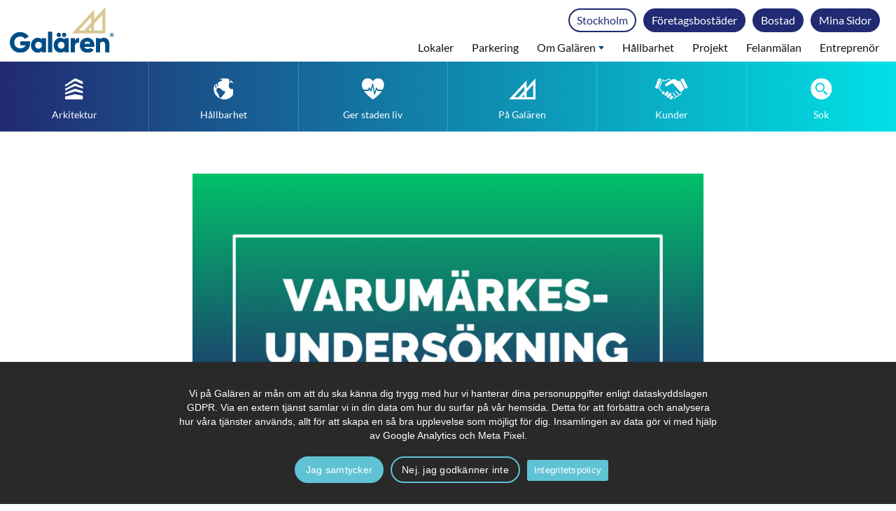

--- FILE ---
content_type: text/html; charset=UTF-8
request_url: https://galaren.se/nyheter/galaren-genomfor-varumarkesundersokning/
body_size: 12136
content:

<!doctype html>
<html lang="sv-SE">
	<head>
  <meta charset="utf-8">
  <meta http-equiv="x-ua-compatible" content="ie=edge">
  <meta name="viewport" content="width=device-width, initial-scale=1">
  <meta name='robots' content='index, follow, max-image-preview:large, max-snippet:-1, max-video-preview:-1' />

	<!-- This site is optimized with the Yoast SEO plugin v26.7 - https://yoast.com/wordpress/plugins/seo/ -->
	<title>Galären genomför varumärkesundersökning - Galären</title>
	<meta name="description" content="Från och med den 17 november och fram till i början av december genomför vi på Galären en varumärkesundersökning. Undersökningen ska hjälpa oss att…" />
	<link rel="canonical" href="https://galaren.se/nyheter/galaren-genomfor-varumarkesundersokning/" />
	<meta property="og:locale" content="sv_SE" />
	<meta property="og:type" content="article" />
	<meta property="og:title" content="Galären genomför varumärkesundersökning - Galären" />
	<meta property="og:description" content="Från och med den 17 november och fram till i början av december genomför vi på Galären en varumärkesundersökning. Undersökningen ska hjälpa oss att…" />
	<meta property="og:url" content="https://galaren.se/nyheter/galaren-genomfor-varumarkesundersokning/" />
	<meta property="og:site_name" content="Galären" />
	<meta property="article:publisher" content="https://www.facebook.com/framtidsbyggare/" />
	<meta property="og:image" content="https://galaren.se/wp-content/uploads/2020/10/varumarkesundersokning-pagar.png" />
	<meta property="og:image:width" content="1016" />
	<meta property="og:image:height" content="693" />
	<meta property="og:image:type" content="image/png" />
	<meta name="twitter:card" content="summary_large_image" />
	<meta name="twitter:label1" content="Beräknad lästid" />
	<meta name="twitter:data1" content="1 minut" />
	<script type="application/ld+json" class="yoast-schema-graph">{"@context":"https://schema.org","@graph":[{"@type":"WebPage","@id":"https://galaren.se/nyheter/galaren-genomfor-varumarkesundersokning/","url":"https://galaren.se/nyheter/galaren-genomfor-varumarkesundersokning/","name":"Galären genomför varumärkesundersökning - Galären","isPartOf":{"@id":"https://galaren.se/#website"},"primaryImageOfPage":{"@id":"https://galaren.se/nyheter/galaren-genomfor-varumarkesundersokning/#primaryimage"},"image":{"@id":"https://galaren.se/nyheter/galaren-genomfor-varumarkesundersokning/#primaryimage"},"thumbnailUrl":"https://galaren.se/wp-content/uploads/2020/10/varumarkesundersokning-pagar.png","datePublished":"2022-11-15T12:00:47+00:00","description":"Från och med den 17 november och fram till i början av december genomför vi på Galären en varumärkesundersökning. Undersökningen ska hjälpa oss att…","breadcrumb":{"@id":"https://galaren.se/nyheter/galaren-genomfor-varumarkesundersokning/#breadcrumb"},"inLanguage":"sv-SE","potentialAction":[{"@type":"ReadAction","target":["https://galaren.se/nyheter/galaren-genomfor-varumarkesundersokning/"]}]},{"@type":"ImageObject","inLanguage":"sv-SE","@id":"https://galaren.se/nyheter/galaren-genomfor-varumarkesundersokning/#primaryimage","url":"https://galaren.se/wp-content/uploads/2020/10/varumarkesundersokning-pagar.png","contentUrl":"https://galaren.se/wp-content/uploads/2020/10/varumarkesundersokning-pagar.png","width":1016,"height":693},{"@type":"BreadcrumbList","@id":"https://galaren.se/nyheter/galaren-genomfor-varumarkesundersokning/#breadcrumb","itemListElement":[{"@type":"ListItem","position":1,"name":"Hem","item":"https://galaren.se/"},{"@type":"ListItem","position":2,"name":"Nyheter","item":"https://galaren.se/nyheter/"},{"@type":"ListItem","position":3,"name":"Galären genomför varumärkesundersökning"}]},{"@type":"WebSite","@id":"https://galaren.se/#website","url":"https://galaren.se/","name":"Galären","description":"","potentialAction":[{"@type":"SearchAction","target":{"@type":"EntryPoint","urlTemplate":"https://galaren.se/?s={search_term_string}"},"query-input":{"@type":"PropertyValueSpecification","valueRequired":true,"valueName":"search_term_string"}}],"inLanguage":"sv-SE"}]}</script>
	<!-- / Yoast SEO plugin. -->


<link rel='dns-prefetch' href='//static.addtoany.com' />
<link rel="alternate" title="oEmbed (JSON)" type="application/json+oembed" href="https://galaren.se/wp-json/oembed/1.0/embed?url=https%3A%2F%2Fgalaren.se%2Fnyheter%2Fgalaren-genomfor-varumarkesundersokning%2F&#038;lang=sv" />
<link rel="alternate" title="oEmbed (XML)" type="text/xml+oembed" href="https://galaren.se/wp-json/oembed/1.0/embed?url=https%3A%2F%2Fgalaren.se%2Fnyheter%2Fgalaren-genomfor-varumarkesundersokning%2F&#038;format=xml&#038;lang=sv" />
<style id='wp-img-auto-sizes-contain-inline-css' type='text/css'>
img:is([sizes=auto i],[sizes^="auto," i]){contain-intrinsic-size:3000px 1500px}
/*# sourceURL=wp-img-auto-sizes-contain-inline-css */
</style>
<style id='wp-emoji-styles-inline-css' type='text/css'>

	img.wp-smiley, img.emoji {
		display: inline !important;
		border: none !important;
		box-shadow: none !important;
		height: 1em !important;
		width: 1em !important;
		margin: 0 0.07em !important;
		vertical-align: -0.1em !important;
		background: none !important;
		padding: 0 !important;
	}
/*# sourceURL=wp-emoji-styles-inline-css */
</style>
<style id='wp-block-library-inline-css' type='text/css'>
:root{--wp-block-synced-color:#7a00df;--wp-block-synced-color--rgb:122,0,223;--wp-bound-block-color:var(--wp-block-synced-color);--wp-editor-canvas-background:#ddd;--wp-admin-theme-color:#007cba;--wp-admin-theme-color--rgb:0,124,186;--wp-admin-theme-color-darker-10:#006ba1;--wp-admin-theme-color-darker-10--rgb:0,107,160.5;--wp-admin-theme-color-darker-20:#005a87;--wp-admin-theme-color-darker-20--rgb:0,90,135;--wp-admin-border-width-focus:2px}@media (min-resolution:192dpi){:root{--wp-admin-border-width-focus:1.5px}}.wp-element-button{cursor:pointer}:root .has-very-light-gray-background-color{background-color:#eee}:root .has-very-dark-gray-background-color{background-color:#313131}:root .has-very-light-gray-color{color:#eee}:root .has-very-dark-gray-color{color:#313131}:root .has-vivid-green-cyan-to-vivid-cyan-blue-gradient-background{background:linear-gradient(135deg,#00d084,#0693e3)}:root .has-purple-crush-gradient-background{background:linear-gradient(135deg,#34e2e4,#4721fb 50%,#ab1dfe)}:root .has-hazy-dawn-gradient-background{background:linear-gradient(135deg,#faaca8,#dad0ec)}:root .has-subdued-olive-gradient-background{background:linear-gradient(135deg,#fafae1,#67a671)}:root .has-atomic-cream-gradient-background{background:linear-gradient(135deg,#fdd79a,#004a59)}:root .has-nightshade-gradient-background{background:linear-gradient(135deg,#330968,#31cdcf)}:root .has-midnight-gradient-background{background:linear-gradient(135deg,#020381,#2874fc)}:root{--wp--preset--font-size--normal:16px;--wp--preset--font-size--huge:42px}.has-regular-font-size{font-size:1em}.has-larger-font-size{font-size:2.625em}.has-normal-font-size{font-size:var(--wp--preset--font-size--normal)}.has-huge-font-size{font-size:var(--wp--preset--font-size--huge)}.has-text-align-center{text-align:center}.has-text-align-left{text-align:left}.has-text-align-right{text-align:right}.has-fit-text{white-space:nowrap!important}#end-resizable-editor-section{display:none}.aligncenter{clear:both}.items-justified-left{justify-content:flex-start}.items-justified-center{justify-content:center}.items-justified-right{justify-content:flex-end}.items-justified-space-between{justify-content:space-between}.screen-reader-text{border:0;clip-path:inset(50%);height:1px;margin:-1px;overflow:hidden;padding:0;position:absolute;width:1px;word-wrap:normal!important}.screen-reader-text:focus{background-color:#ddd;clip-path:none;color:#444;display:block;font-size:1em;height:auto;left:5px;line-height:normal;padding:15px 23px 14px;text-decoration:none;top:5px;width:auto;z-index:100000}html :where(.has-border-color){border-style:solid}html :where([style*=border-top-color]){border-top-style:solid}html :where([style*=border-right-color]){border-right-style:solid}html :where([style*=border-bottom-color]){border-bottom-style:solid}html :where([style*=border-left-color]){border-left-style:solid}html :where([style*=border-width]){border-style:solid}html :where([style*=border-top-width]){border-top-style:solid}html :where([style*=border-right-width]){border-right-style:solid}html :where([style*=border-bottom-width]){border-bottom-style:solid}html :where([style*=border-left-width]){border-left-style:solid}html :where(img[class*=wp-image-]){height:auto;max-width:100%}:where(figure){margin:0 0 1em}html :where(.is-position-sticky){--wp-admin--admin-bar--position-offset:var(--wp-admin--admin-bar--height,0px)}@media screen and (max-width:600px){html :where(.is-position-sticky){--wp-admin--admin-bar--position-offset:0px}}

/*# sourceURL=wp-block-library-inline-css */
</style><style id='global-styles-inline-css' type='text/css'>
:root{--wp--preset--aspect-ratio--square: 1;--wp--preset--aspect-ratio--4-3: 4/3;--wp--preset--aspect-ratio--3-4: 3/4;--wp--preset--aspect-ratio--3-2: 3/2;--wp--preset--aspect-ratio--2-3: 2/3;--wp--preset--aspect-ratio--16-9: 16/9;--wp--preset--aspect-ratio--9-16: 9/16;--wp--preset--color--black: #000000;--wp--preset--color--cyan-bluish-gray: #abb8c3;--wp--preset--color--white: #ffffff;--wp--preset--color--pale-pink: #f78da7;--wp--preset--color--vivid-red: #cf2e2e;--wp--preset--color--luminous-vivid-orange: #ff6900;--wp--preset--color--luminous-vivid-amber: #fcb900;--wp--preset--color--light-green-cyan: #7bdcb5;--wp--preset--color--vivid-green-cyan: #00d084;--wp--preset--color--pale-cyan-blue: #8ed1fc;--wp--preset--color--vivid-cyan-blue: #0693e3;--wp--preset--color--vivid-purple: #9b51e0;--wp--preset--gradient--vivid-cyan-blue-to-vivid-purple: linear-gradient(135deg,rgb(6,147,227) 0%,rgb(155,81,224) 100%);--wp--preset--gradient--light-green-cyan-to-vivid-green-cyan: linear-gradient(135deg,rgb(122,220,180) 0%,rgb(0,208,130) 100%);--wp--preset--gradient--luminous-vivid-amber-to-luminous-vivid-orange: linear-gradient(135deg,rgb(252,185,0) 0%,rgb(255,105,0) 100%);--wp--preset--gradient--luminous-vivid-orange-to-vivid-red: linear-gradient(135deg,rgb(255,105,0) 0%,rgb(207,46,46) 100%);--wp--preset--gradient--very-light-gray-to-cyan-bluish-gray: linear-gradient(135deg,rgb(238,238,238) 0%,rgb(169,184,195) 100%);--wp--preset--gradient--cool-to-warm-spectrum: linear-gradient(135deg,rgb(74,234,220) 0%,rgb(151,120,209) 20%,rgb(207,42,186) 40%,rgb(238,44,130) 60%,rgb(251,105,98) 80%,rgb(254,248,76) 100%);--wp--preset--gradient--blush-light-purple: linear-gradient(135deg,rgb(255,206,236) 0%,rgb(152,150,240) 100%);--wp--preset--gradient--blush-bordeaux: linear-gradient(135deg,rgb(254,205,165) 0%,rgb(254,45,45) 50%,rgb(107,0,62) 100%);--wp--preset--gradient--luminous-dusk: linear-gradient(135deg,rgb(255,203,112) 0%,rgb(199,81,192) 50%,rgb(65,88,208) 100%);--wp--preset--gradient--pale-ocean: linear-gradient(135deg,rgb(255,245,203) 0%,rgb(182,227,212) 50%,rgb(51,167,181) 100%);--wp--preset--gradient--electric-grass: linear-gradient(135deg,rgb(202,248,128) 0%,rgb(113,206,126) 100%);--wp--preset--gradient--midnight: linear-gradient(135deg,rgb(2,3,129) 0%,rgb(40,116,252) 100%);--wp--preset--font-size--small: 13px;--wp--preset--font-size--medium: 20px;--wp--preset--font-size--large: 36px;--wp--preset--font-size--x-large: 42px;--wp--preset--spacing--20: 0.44rem;--wp--preset--spacing--30: 0.67rem;--wp--preset--spacing--40: 1rem;--wp--preset--spacing--50: 1.5rem;--wp--preset--spacing--60: 2.25rem;--wp--preset--spacing--70: 3.38rem;--wp--preset--spacing--80: 5.06rem;--wp--preset--shadow--natural: 6px 6px 9px rgba(0, 0, 0, 0.2);--wp--preset--shadow--deep: 12px 12px 50px rgba(0, 0, 0, 0.4);--wp--preset--shadow--sharp: 6px 6px 0px rgba(0, 0, 0, 0.2);--wp--preset--shadow--outlined: 6px 6px 0px -3px rgb(255, 255, 255), 6px 6px rgb(0, 0, 0);--wp--preset--shadow--crisp: 6px 6px 0px rgb(0, 0, 0);}:where(.is-layout-flex){gap: 0.5em;}:where(.is-layout-grid){gap: 0.5em;}body .is-layout-flex{display: flex;}.is-layout-flex{flex-wrap: wrap;align-items: center;}.is-layout-flex > :is(*, div){margin: 0;}body .is-layout-grid{display: grid;}.is-layout-grid > :is(*, div){margin: 0;}:where(.wp-block-columns.is-layout-flex){gap: 2em;}:where(.wp-block-columns.is-layout-grid){gap: 2em;}:where(.wp-block-post-template.is-layout-flex){gap: 1.25em;}:where(.wp-block-post-template.is-layout-grid){gap: 1.25em;}.has-black-color{color: var(--wp--preset--color--black) !important;}.has-cyan-bluish-gray-color{color: var(--wp--preset--color--cyan-bluish-gray) !important;}.has-white-color{color: var(--wp--preset--color--white) !important;}.has-pale-pink-color{color: var(--wp--preset--color--pale-pink) !important;}.has-vivid-red-color{color: var(--wp--preset--color--vivid-red) !important;}.has-luminous-vivid-orange-color{color: var(--wp--preset--color--luminous-vivid-orange) !important;}.has-luminous-vivid-amber-color{color: var(--wp--preset--color--luminous-vivid-amber) !important;}.has-light-green-cyan-color{color: var(--wp--preset--color--light-green-cyan) !important;}.has-vivid-green-cyan-color{color: var(--wp--preset--color--vivid-green-cyan) !important;}.has-pale-cyan-blue-color{color: var(--wp--preset--color--pale-cyan-blue) !important;}.has-vivid-cyan-blue-color{color: var(--wp--preset--color--vivid-cyan-blue) !important;}.has-vivid-purple-color{color: var(--wp--preset--color--vivid-purple) !important;}.has-black-background-color{background-color: var(--wp--preset--color--black) !important;}.has-cyan-bluish-gray-background-color{background-color: var(--wp--preset--color--cyan-bluish-gray) !important;}.has-white-background-color{background-color: var(--wp--preset--color--white) !important;}.has-pale-pink-background-color{background-color: var(--wp--preset--color--pale-pink) !important;}.has-vivid-red-background-color{background-color: var(--wp--preset--color--vivid-red) !important;}.has-luminous-vivid-orange-background-color{background-color: var(--wp--preset--color--luminous-vivid-orange) !important;}.has-luminous-vivid-amber-background-color{background-color: var(--wp--preset--color--luminous-vivid-amber) !important;}.has-light-green-cyan-background-color{background-color: var(--wp--preset--color--light-green-cyan) !important;}.has-vivid-green-cyan-background-color{background-color: var(--wp--preset--color--vivid-green-cyan) !important;}.has-pale-cyan-blue-background-color{background-color: var(--wp--preset--color--pale-cyan-blue) !important;}.has-vivid-cyan-blue-background-color{background-color: var(--wp--preset--color--vivid-cyan-blue) !important;}.has-vivid-purple-background-color{background-color: var(--wp--preset--color--vivid-purple) !important;}.has-black-border-color{border-color: var(--wp--preset--color--black) !important;}.has-cyan-bluish-gray-border-color{border-color: var(--wp--preset--color--cyan-bluish-gray) !important;}.has-white-border-color{border-color: var(--wp--preset--color--white) !important;}.has-pale-pink-border-color{border-color: var(--wp--preset--color--pale-pink) !important;}.has-vivid-red-border-color{border-color: var(--wp--preset--color--vivid-red) !important;}.has-luminous-vivid-orange-border-color{border-color: var(--wp--preset--color--luminous-vivid-orange) !important;}.has-luminous-vivid-amber-border-color{border-color: var(--wp--preset--color--luminous-vivid-amber) !important;}.has-light-green-cyan-border-color{border-color: var(--wp--preset--color--light-green-cyan) !important;}.has-vivid-green-cyan-border-color{border-color: var(--wp--preset--color--vivid-green-cyan) !important;}.has-pale-cyan-blue-border-color{border-color: var(--wp--preset--color--pale-cyan-blue) !important;}.has-vivid-cyan-blue-border-color{border-color: var(--wp--preset--color--vivid-cyan-blue) !important;}.has-vivid-purple-border-color{border-color: var(--wp--preset--color--vivid-purple) !important;}.has-vivid-cyan-blue-to-vivid-purple-gradient-background{background: var(--wp--preset--gradient--vivid-cyan-blue-to-vivid-purple) !important;}.has-light-green-cyan-to-vivid-green-cyan-gradient-background{background: var(--wp--preset--gradient--light-green-cyan-to-vivid-green-cyan) !important;}.has-luminous-vivid-amber-to-luminous-vivid-orange-gradient-background{background: var(--wp--preset--gradient--luminous-vivid-amber-to-luminous-vivid-orange) !important;}.has-luminous-vivid-orange-to-vivid-red-gradient-background{background: var(--wp--preset--gradient--luminous-vivid-orange-to-vivid-red) !important;}.has-very-light-gray-to-cyan-bluish-gray-gradient-background{background: var(--wp--preset--gradient--very-light-gray-to-cyan-bluish-gray) !important;}.has-cool-to-warm-spectrum-gradient-background{background: var(--wp--preset--gradient--cool-to-warm-spectrum) !important;}.has-blush-light-purple-gradient-background{background: var(--wp--preset--gradient--blush-light-purple) !important;}.has-blush-bordeaux-gradient-background{background: var(--wp--preset--gradient--blush-bordeaux) !important;}.has-luminous-dusk-gradient-background{background: var(--wp--preset--gradient--luminous-dusk) !important;}.has-pale-ocean-gradient-background{background: var(--wp--preset--gradient--pale-ocean) !important;}.has-electric-grass-gradient-background{background: var(--wp--preset--gradient--electric-grass) !important;}.has-midnight-gradient-background{background: var(--wp--preset--gradient--midnight) !important;}.has-small-font-size{font-size: var(--wp--preset--font-size--small) !important;}.has-medium-font-size{font-size: var(--wp--preset--font-size--medium) !important;}.has-large-font-size{font-size: var(--wp--preset--font-size--large) !important;}.has-x-large-font-size{font-size: var(--wp--preset--font-size--x-large) !important;}
/*# sourceURL=global-styles-inline-css */
</style>

<style id='classic-theme-styles-inline-css' type='text/css'>
/*! This file is auto-generated */
.wp-block-button__link{color:#fff;background-color:#32373c;border-radius:9999px;box-shadow:none;text-decoration:none;padding:calc(.667em + 2px) calc(1.333em + 2px);font-size:1.125em}.wp-block-file__button{background:#32373c;color:#fff;text-decoration:none}
/*# sourceURL=/wp-includes/css/classic-themes.min.css */
</style>
<link rel='stylesheet' id='cookie-notice-front-css' href='https://galaren.se/wp-content/plugins/cookie-notice/css/front.min.css?ver=2.5.11' type='text/css' media='all' />
<link rel='stylesheet' id='addtoany-css' href='https://galaren.se/wp-content/plugins/add-to-any/addtoany.min.css?ver=1.16' type='text/css' media='all' />
<link rel='stylesheet' id='sage/css-css' href='https://galaren.se/wp-content/themes/Galaren/dist/css/style.min.css?v=1.1.18' type='text/css' media='all' />
<script type="text/javascript" id="addtoany-core-js-before">
/* <![CDATA[ */
window.a2a_config=window.a2a_config||{};a2a_config.callbacks=[];a2a_config.overlays=[];a2a_config.templates={};a2a_localize = {
	Share: "Dela",
	Save: "Spara",
	Subscribe: "Prenumerera",
	Email: "E-post",
	Bookmark: "Bokmärk",
	ShowAll: "Visa alla",
	ShowLess: "Visa färre",
	FindServices: "Hitta tjänst(er)",
	FindAnyServiceToAddTo: "Hitta direkt en tjänst att lägga till",
	PoweredBy: "Drivs av",
	ShareViaEmail: "Dela via e-post",
	SubscribeViaEmail: "Prenumerera via e-post",
	BookmarkInYourBrowser: "Lägg till som bokmärke i din webbläsare",
	BookmarkInstructions: "Tryck Ctrl+D eller \u2318+D för att lägga till denna sida som bokmärke",
	AddToYourFavorites: "Lägg till i dina favoriter",
	SendFromWebOrProgram: "Skicka från valfri e-postadress eller e-postprogram",
	EmailProgram: "E-postprogram",
	More: "Mer&#8230;",
	ThanksForSharing: "Tack för att du delar!",
	ThanksForFollowing: "Tack för att du följer!"
};


//# sourceURL=addtoany-core-js-before
/* ]]> */
</script>
<script type="text/javascript" defer src="https://static.addtoany.com/menu/page.js" id="addtoany-core-js"></script>
<script type="text/javascript" src="https://galaren.se/wp-includes/js/jquery/jquery.min.js?ver=3.7.1" id="jquery-core-js"></script>
<script type="text/javascript" src="https://galaren.se/wp-includes/js/jquery/jquery-migrate.min.js?ver=3.4.1" id="jquery-migrate-js"></script>
<script type="text/javascript" defer src="https://galaren.se/wp-content/plugins/add-to-any/addtoany.min.js?ver=1.1" id="addtoany-jquery-js"></script>
<script type="text/javascript" id="cookie-notice-front-js-before">
/* <![CDATA[ */
var cnArgs = {"ajaxUrl":"https:\/\/galaren.se\/wp-admin\/admin-ajax.php","nonce":"8f145a0368","hideEffect":"fade","position":"bottom","onScroll":false,"onScrollOffset":100,"onClick":false,"cookieName":"cookie_notice_accepted","cookieTime":31536000,"cookieTimeRejected":2592000,"globalCookie":false,"redirection":true,"cache":false,"revokeCookies":false,"revokeCookiesOpt":"automatic"};

//# sourceURL=cookie-notice-front-js-before
/* ]]> */
</script>
<script type="text/javascript" src="https://galaren.se/wp-content/plugins/cookie-notice/js/front.min.js?ver=2.5.11" id="cookie-notice-front-js"></script>
<link rel="https://api.w.org/" href="https://galaren.se/wp-json/" /><link rel="EditURI" type="application/rsd+xml" title="RSD" href="https://galaren.se/xmlrpc.php?rsd" />

<link rel='shortlink' href='https://galaren.se/?p=3092' />
<style type="text/css">.recentcomments a{display:inline !important;padding:0 !important;margin:0 !important;}</style><noscript><style>.lazyload[data-src]{display:none !important;}</style></noscript><style>.lazyload{background-image:none !important;}.lazyload:before{background-image:none !important;}</style><link rel="icon" href="https://galaren.se/wp-content/uploads/2018/10/cropped-galaren_favicon-32x32.png" sizes="32x32" />
<link rel="icon" href="https://galaren.se/wp-content/uploads/2018/10/cropped-galaren_favicon-192x192.png" sizes="192x192" />
<link rel="apple-touch-icon" href="https://galaren.se/wp-content/uploads/2018/10/cropped-galaren_favicon-180x180.png" />
<meta name="msapplication-TileImage" content="https://galaren.se/wp-content/uploads/2018/10/cropped-galaren_favicon-270x270.png" />
</head>
	<body class="wp-singular galaren_articles-template-default single single-galaren_articles postid-3092 wp-theme-Galaren cookies-not-set galaren-genomfor-varumarkesundersokning sidebar-primary">
		    <!--[if IE]>
	      <div class="alert alert-warning">
	        Du använder en <strong>gammal</strong> webbläsare. <a href=“http://browsehappy.com/“>Vänligen uppdatera den</a> för att förbättra upplevelsen av denna sajt och för din egen säkerhets skull.	      </div>
	    <![endif]-->
	    	    <!--
<header class="banner">
  <div class="container">
    <a class="brand" href="https://galaren.se/">Galären</a>
    <nav class="nav-primary">
      <div class="menu-primary-navigation-container"><ul id="menu-primary-navigation" class="nav"><li id="menu-item-582" class="menu-item menu-item-type-custom menu-item-object-custom menu-item-582"><a href="https://galaren.se/lokaler/">Lokaler</a></li>
<li id="menu-item-1389" class="menu-item menu-item-type-post_type menu-item-object-page menu-item-1389"><a href="https://galaren.se/parkering/">Parkering</a></li>
<li id="menu-item-1123" class="menu-item menu-item-type-custom menu-item-object-custom menu-item-has-children menu-item-1123"><a href="#">Om Galären</a>
<ul class="sub-menu">
	<li id="menu-item-95" class="menu-item menu-item-type-post_type menu-item-object-page menu-item-95"><a href="https://galaren.se/bolaget/">Bolaget</a></li>
	<li id="menu-item-452" class="menu-item menu-item-type-post_type menu-item-object-page menu-item-452"><a href="https://galaren.se/om-galaren/var-historia/">Historien om Galären</a></li>
	<li id="menu-item-782" class="menu-item menu-item-type-post_type menu-item-object-page menu-item-782"><a href="https://galaren.se/lediga-tjanster/">Lediga tjänster</a></li>
	<li id="menu-item-784" class="menu-item menu-item-type-post_type menu-item-object-page menu-item-784"><a href="https://galaren.se/lulearegionen/">Luleåregionen</a></li>
	<li id="menu-item-3929" class="menu-item menu-item-type-post_type menu-item-object-page menu-item-3929"><a href="https://galaren.se/konst/">Konst</a></li>
	<li id="menu-item-667" class="menu-item menu-item-type-post_type menu-item-object-page menu-item-667"><a href="https://galaren.se/medarbetare/">Medarbetare</a></li>
	<li id="menu-item-783" class="menu-item menu-item-type-post_type menu-item-object-page menu-item-783"><a href="https://galaren.se/mediarum/">Mediarum</a></li>
	<li id="menu-item-1120" class="menu-item menu-item-type-post_type menu-item-object-page menu-item-1120"><a href="https://galaren.se/kontakt/">Kontakt</a></li>
</ul>
</li>
<li id="menu-item-3927" class="menu-item menu-item-type-post_type menu-item-object-page menu-item-3927"><a href="https://galaren.se/livet-i-en-hallbar-stad/">Hållbarhet</a></li>
<li id="menu-item-2255" class="menu-item menu-item-type-post_type menu-item-object-page menu-item-2255"><a href="https://galaren.se/projekt/">Projekt</a></li>
<li id="menu-item-93" class="menu-item menu-item-type-post_type menu-item-object-page menu-item-93"><a href="https://galaren.se/felanmalan/">Felanmälan</a></li>
<li id="menu-item-919" class="menu-item menu-item-type-post_type menu-item-object-page menu-item-919"><a href="https://galaren.se/entreprenor/">Entreprenör</a></li>
</ul></div>    </nav>
  </div>
</header>
-->

<div id="mobile-menu-hamburger">
	<div class="hamburger hamburger--spin">
		<div class="hamburger-box">
			<div class="hamburger-inner"></div>
		</div>
	</div>
</div>

<div class="mobile-menu">
	<a href="https://galaren.se/"><img class="mobile-menu-logo lazyload" alt="Galären - För livet i staden" src="[data-uri]" data-src="https://galaren.se/wp-content/themes/Galaren/assets/images/footer_logo.svg" decoding="async"><noscript><img class="mobile-menu-logo" alt="Galären - För livet i staden" src="https://galaren.se/wp-content/themes/Galaren/assets/images/footer_logo.svg" data-eio="l"></noscript></a>
	
	
			<div class="menu-buttons-mobile">
			<a href="https://galaren.se/sok/" class="menu-button-mobile menu-button-double"><img src="[data-uri]" alt="Sök" data-src="https://galaren.se/wp-content/themes/Galaren/assets/images/icons/search.svg" decoding="async" class="lazyload"><noscript><img src="https://galaren.se/wp-content/themes/Galaren/assets/images/icons/search.svg" alt="Sök" data-eio="l"></noscript><span>Sök</span></a>
		<!--<a href="https://galaren.se/projekt/" class="menu-button-mobile menu-button-double  "><img src="[data-uri]"  alt="Projekt" data-src="https://galaren.se/wp-content/themes/Galaren/assets/images/icons/projekt.svg" decoding="async" class="lazyload"><noscript><img src="https://galaren.se/wp-content/themes/Galaren/assets/images/icons/projekt.svg"  alt="Projekt" data-eio="l"></noscript><span>Projekt</span></a>  -->
			<a href="https://galaren.se/arkitektur/" class="menu-button-mobile menu-button-no-right "><img src="[data-uri]" alt="Arkitektur" data-src="https://galaren.se/wp-content/themes/Galaren/assets/images/icons/arkitektur.svg" decoding="async" class="lazyload"><noscript><img src="https://galaren.se/wp-content/themes/Galaren/assets/images/icons/arkitektur.svg" alt="Arkitektur" data-eio="l"></noscript><span>Arkitektur</span></a>
			<a href="https://galaren.se/hallbarhet/" class="menu-button-mobile "><img src="[data-uri]" alt="Hållbarhet" data-src="https://galaren.se/wp-content/themes/Galaren/assets/images/icons/csr.svg" decoding="async" class="lazyload"><noscript><img src="https://galaren.se/wp-content/themes/Galaren/assets/images/icons/csr.svg" alt="Hållbarhet" data-eio="l"></noscript><span>Hållbarhet</span></a>
			<a href="https://galaren.se/pa-galaren/" class="menu-button-mobile menu-button-double menu-button-no-right"><img src="[data-uri]" alt="På Galären" data-src="https://galaren.se/wp-content/themes/Galaren/assets/images/icons/pa_galaren.svg" decoding="async" class="lazyload"><noscript><img src="https://galaren.se/wp-content/themes/Galaren/assets/images/icons/pa_galaren.svg" alt="På Galären" data-eio="l"></noscript><span>På&nbsp;Galären</span></a>
			<a href="https://galaren.se/ger-staden-liv/" class="menu-button-mobile menu-button-double "><img src="[data-uri]" alt="Ger staden liv" data-src="https://galaren.se/wp-content/themes/Galaren/assets/images/icons/ger_staden_liv.svg" decoding="async" class="lazyload"><noscript><img src="https://galaren.se/wp-content/themes/Galaren/assets/images/icons/ger_staden_liv.svg" alt="Ger staden liv" data-eio="l"></noscript><span>Ger&nbsp;staden&nbsp;liv</span></a>
			<a href="https://galaren.se/kunder/" class="menu-button-mobile "><img src="[data-uri]" alt="Kunder" data-src="https://galaren.se/wp-content/themes/Galaren/assets/images/icons/kunder.svg" decoding="async" class="lazyload"><noscript><img src="https://galaren.se/wp-content/themes/Galaren/assets/images/icons/kunder.svg" alt="Kunder" data-eio="l"></noscript><span>Kunder</span></a>
		</div>
		
	<div>
	<div class="menu-primary-navigation-container"><ul id="menu-primary-navigation-1" class="nav2"><li class="menu-item menu-item-type-custom menu-item-object-custom menu-item-582"><a href="https://galaren.se/lokaler/">Lokaler</a></li>
<li class="menu-item menu-item-type-post_type menu-item-object-page menu-item-1389"><a href="https://galaren.se/parkering/">Parkering</a></li>
<li class="menu-item menu-item-type-custom menu-item-object-custom menu-item-has-children menu-item-1123"><a href="#">Om Galären</a>
<ul class="sub-menu">
	<li class="menu-item menu-item-type-post_type menu-item-object-page menu-item-95"><a href="https://galaren.se/bolaget/">Bolaget</a></li>
	<li class="menu-item menu-item-type-post_type menu-item-object-page menu-item-452"><a href="https://galaren.se/om-galaren/var-historia/">Historien om Galären</a></li>
	<li class="menu-item menu-item-type-post_type menu-item-object-page menu-item-782"><a href="https://galaren.se/lediga-tjanster/">Lediga tjänster</a></li>
	<li class="menu-item menu-item-type-post_type menu-item-object-page menu-item-784"><a href="https://galaren.se/lulearegionen/">Luleåregionen</a></li>
	<li class="menu-item menu-item-type-post_type menu-item-object-page menu-item-3929"><a href="https://galaren.se/konst/">Konst</a></li>
	<li class="menu-item menu-item-type-post_type menu-item-object-page menu-item-667"><a href="https://galaren.se/medarbetare/">Medarbetare</a></li>
	<li class="menu-item menu-item-type-post_type menu-item-object-page menu-item-783"><a href="https://galaren.se/mediarum/">Mediarum</a></li>
	<li class="menu-item menu-item-type-post_type menu-item-object-page menu-item-1120"><a href="https://galaren.se/kontakt/">Kontakt</a></li>
</ul>
</li>
<li class="menu-item menu-item-type-post_type menu-item-object-page menu-item-3927"><a href="https://galaren.se/livet-i-en-hallbar-stad/">Hållbarhet</a></li>
<li class="menu-item menu-item-type-post_type menu-item-object-page menu-item-2255"><a href="https://galaren.se/projekt/">Projekt</a></li>
<li class="menu-item menu-item-type-post_type menu-item-object-page menu-item-93"><a href="https://galaren.se/felanmalan/">Felanmälan</a></li>
<li class="menu-item menu-item-type-post_type menu-item-object-page menu-item-919"><a href="https://galaren.se/entreprenor/">Entreprenör</a></li>
</ul></div>	</div>
</div>


<nav class="nav-primary-desktop">
	<div class="menu-top">
			<a href="https://galaren.se/"><img class="top-logo lazyload" alt="Galären - För livet i staden" src="[data-uri]" data-src="https://galaren.se/wp-content/themes/Galaren/assets/images/galaren_logo.svg" decoding="async"><noscript><img class="top-logo" alt="Galären - För livet i staden" src="https://galaren.se/wp-content/themes/Galaren/assets/images/galaren_logo.svg" data-eio="l"></noscript></a>
			<div class="menu-primary-navigation-container"><ul id="menu-primary-navigation-2" class="nav"><li class="menu-item menu-item-type-custom menu-item-object-custom menu-item-582"><a href="https://galaren.se/lokaler/">Lokaler</a></li>
<li class="menu-item menu-item-type-post_type menu-item-object-page menu-item-1389"><a href="https://galaren.se/parkering/">Parkering</a></li>
<li class="menu-item menu-item-type-custom menu-item-object-custom menu-item-has-children menu-item-1123"><a href="#">Om Galären</a>
<ul class="sub-menu">
	<li class="menu-item menu-item-type-post_type menu-item-object-page menu-item-95"><a href="https://galaren.se/bolaget/">Bolaget</a></li>
	<li class="menu-item menu-item-type-post_type menu-item-object-page menu-item-452"><a href="https://galaren.se/om-galaren/var-historia/">Historien om Galären</a></li>
	<li class="menu-item menu-item-type-post_type menu-item-object-page menu-item-782"><a href="https://galaren.se/lediga-tjanster/">Lediga tjänster</a></li>
	<li class="menu-item menu-item-type-post_type menu-item-object-page menu-item-784"><a href="https://galaren.se/lulearegionen/">Luleåregionen</a></li>
	<li class="menu-item menu-item-type-post_type menu-item-object-page menu-item-3929"><a href="https://galaren.se/konst/">Konst</a></li>
	<li class="menu-item menu-item-type-post_type menu-item-object-page menu-item-667"><a href="https://galaren.se/medarbetare/">Medarbetare</a></li>
	<li class="menu-item menu-item-type-post_type menu-item-object-page menu-item-783"><a href="https://galaren.se/mediarum/">Mediarum</a></li>
	<li class="menu-item menu-item-type-post_type menu-item-object-page menu-item-1120"><a href="https://galaren.se/kontakt/">Kontakt</a></li>
</ul>
</li>
<li class="menu-item menu-item-type-post_type menu-item-object-page menu-item-3927"><a href="https://galaren.se/livet-i-en-hallbar-stad/">Hållbarhet</a></li>
<li class="menu-item menu-item-type-post_type menu-item-object-page menu-item-2255"><a href="https://galaren.se/projekt/">Projekt</a></li>
<li class="menu-item menu-item-type-post_type menu-item-object-page menu-item-93"><a href="https://galaren.se/felanmalan/">Felanmälan</a></li>
<li class="menu-item menu-item-type-post_type menu-item-object-page menu-item-919"><a href="https://galaren.se/entreprenor/">Entreprenör</a></li>
</ul></div>			
			
			
			<div class="fixed-button-menu">
				<div class="fixed-button-menu-inner">
					<a class="fixed-button fixed-button-inverted" href="https://minasidor.galaren.se/mina-sidor/logga-in" target="_blank">Mina Sidor</a>
					<a class="fixed-button fixed-button-inverted" href="https://galaren.se/min-bostad/">Bostad</a>
					<a class="fixed-button fixed-button-inverted" href="https://galaren.se/foretagsbostader/">Företagsbostäder</a>
					<a class="fixed-button" href="https://stockholm.galaren.se/" target="_blank">Stockholm</a>
				<!--	<a class="fixed-button" href="https://galaren.se/entreprenor/">Entreprenör</a>-->
				</div>
			</div>
			
			
			
			
	</div>
	
			<div class="menu-buttons">
			<a href="https://galaren.se/arkitektur/" class="menu-button menu-button-1 hidden-info"><img src="[data-uri]" alt="Arkitektur" data-src="https://galaren.se/wp-content/themes/Galaren/assets/images/icons/arkitektur.svg" decoding="async" class="lazyload"><noscript><img src="https://galaren.se/wp-content/themes/Galaren/assets/images/icons/arkitektur.svg" alt="Arkitektur" data-eio="l"></noscript><span>Arkitektur</span></a>
			<a href="https://galaren.se/hallbarhet/" class="menu-button menu-button-2 hidden-info"><img src="[data-uri]" alt="Hållbarhet" data-src="https://galaren.se/wp-content/themes/Galaren/assets/images/icons/csr.svg" decoding="async" class="lazyload"><noscript><img src="https://galaren.se/wp-content/themes/Galaren/assets/images/icons/csr.svg" alt="Hållbarhet" data-eio="l"></noscript><span>Hållbarhet</span></a>
			<a href="https://galaren.se/ger-staden-liv/" class="menu-button menu-button-3 hidden-info"><img src="[data-uri]" alt="Ger staden liv" data-src="https://galaren.se/wp-content/themes/Galaren/assets/images/icons/ger_staden_liv.svg" decoding="async" class="lazyload"><noscript><img src="https://galaren.se/wp-content/themes/Galaren/assets/images/icons/ger_staden_liv.svg" alt="Ger staden liv" data-eio="l"></noscript><span>Ger&nbsp;staden&nbsp;liv</span></a>
			<a href="https://galaren.se/pa-galaren/" class="menu-button menu-button-4 hidden-info"><img src="[data-uri]" alt="På galären" data-src="https://galaren.se/wp-content/themes/Galaren/assets/images/icons/pa_galaren.svg" decoding="async" class="lazyload"><noscript><img src="https://galaren.se/wp-content/themes/Galaren/assets/images/icons/pa_galaren.svg" alt="På galären" data-eio="l"></noscript><span>På&nbsp;Galären</span></a>
			<a href="https://galaren.se/kunder/" class="menu-button menu-button-5 hidden-info"><img src="[data-uri]" alt="Kunder" data-src="https://galaren.se/wp-content/themes/Galaren/assets/images/icons/kunder.svg" decoding="async" class="lazyload"><noscript><img src="https://galaren.se/wp-content/themes/Galaren/assets/images/icons/kunder.svg" alt="Kunder" data-eio="l"></noscript><span>Kunder</span></a>
	<!--	<a href="https://galaren.se/projekt/" class="menu-button menu-button-6 hidden-info"><img src="[data-uri]" alt="Projekt" data-src="https://galaren.se/wp-content/themes/Galaren/assets/images/icons/projekt.svg" decoding="async" class="lazyload"><noscript><img src="https://galaren.se/wp-content/themes/Galaren/assets/images/icons/projekt.svg" alt="Projekt" data-eio="l"></noscript><span>Projekt</span></a> -->
			<a href="https://galaren.se/sok/" class="menu-button menu-button-6 hidden-info"><img src="[data-uri]" alt="Sök" data-src="https://galaren.se/wp-content/themes/Galaren/assets/images/icons/search.svg" decoding="async" class="lazyload"><noscript><img src="https://galaren.se/wp-content/themes/Galaren/assets/images/icons/search.svg" alt="Sök" data-eio="l"></noscript><span>Sok</span></a>
		</div>
		
</nav>




<script>
	jQuery(document).ready(function($) {
			$speed=50;
			 setTimeout(function(){$(".menu-button-3, .menu-button-5").removeClass("hidden-info");}, $speed*1);
			
			 setTimeout(function(){$(".menu-button-2, .menu-button-6").removeClass("hidden-info");}, $speed*2);
			
			 setTimeout(function(){$(".menu-button-1, .menu-button-7").removeClass("hidden-info");}, $speed*3);
			 setTimeout(function(){$(".menu-button-4").removeClass("hidden-info");}, $speed*4);
			 

			 //hide menu
	        var oldTopScroll=0;
	        $(window).scroll(function() {
	
	              var topScroll = $(window).scrollTop();
	              if (topScroll>oldTopScroll){
		              oldTopScroll=topScroll;
	                if (topScroll>300){
	                      $(".nav-primary-desktop").addClass("hideMenu");
	                      $("#mobile-menu-hamburger").addClass("mobile-menu-hamburger-hidden");
	                      
	                }
	              }else{
	                  oldTopScroll=topScroll;
	                  $(".nav-primary-desktop").removeClass("hideMenu");
	                  $("#mobile-menu-hamburger").removeClass("mobile-menu-hamburger-hidden");
	              };
	        });
			$("#menu-primary-navigation-1 .menu-item-has-children>a").append("<img class='menu-arrow' src='https://galaren.se/wp-content/themes/Galaren/assets/images/whitearrow.svg' alt=''>");
			$("#menu-primary-navigation-2 .menu-item-has-children>a").append("<img class='menu-arrow' src='https://galaren.se/wp-content/themes/Galaren/assets/images/bluearrow.svg' alt=''>");
			$("#menu-primary-navigation-3 .menu-item-has-children>a").append("<img class='menu-arrow' src='https://galaren.se/wp-content/themes/Galaren/assets/images/whitearrow.svg' alt=''>");
		
		
		$(".hamburger").on("click", function(){
			$(this).toggleClass("is-active");
			$("#mobile-menu-hamburger").toggleClass("is-active");

			$("#full-page-container").toggleClass("hide-full-page");
			$(".mobile-menu").toggleClass("show-mobile");
			$(".menu-buttons").toggleClass("hide-mobile");
			// Här skriver du raderna som visar/döljer själva menyn
			
		});	 
		
		$(".menu-item-has-children>a").on("click", function(event){
			event.preventDefault();
		//	console.log("klick");
			$(this).parent().find(">.sub-menu").toggleClass("sub-menu-unfold");
			$(this).parent().find(">a .menu-arrow").toggleClass("menu-arrow-turn");
		});
		$("#menu-primary-navigation-1").prepend("<li class='menu-item menu-item-type-post_type menu-item-object-page menu-item-fixed4'><a href='https://galaren.se/foretagsbostader/'>Företagsbostäder</a></li>");
		$("#menu-primary-navigation-1").prepend("<li class='menu-item menu-item-type-post_type menu-item-object-page menu-item-fixed1'><a href='https://stockholm.galaren.se/'>Stockholm</a></li>");
		$("#menu-primary-navigation-1").prepend("<li class='menu-item menu-item-type-post_type menu-item-object-page menu-item-fixed2'><a href='https://galaren.se/min-bostad/'>Bostad</a></li>");
		$("#menu-primary-navigation-1").prepend("<li class='menu-item menu-item-type-post_type menu-item-object-page menu-item-fixed3'><a href='https://minasidor.galaren.se/mina-sidor/logga-in'>Mina sidor</a></li>");
	//	$("#menu-primary-navigation-1").prepend("<li class='menu-item menu-item-type-post_type menu-item-object-page menu-item-fixed4'><a href='https://galaren.se/entreprenor/'>Entrepenör</a></li>");
		
		// dubbla länkar i mobilmenyn
		$("#menu-primary-navigation-1 .sub-menu").each(function(){
			$(this).prepend("<li class='menu-item menu-item-type-post_type menu-item-object-page menu-item-xx'></li>");
			$(this).find(">.menu-item-xx").prepend("<a href='"+ $(this).parent().find(">a").attr("href") +"'>"+ $(this).parent().find(">a").text() +"</a>");
		});

	});
</script>	    
			<div id="full-page-container">
				<div class="galaren-artikel">
	<div class="container">
		<div class="row justify-content-center">
			<div class="col-12 col-md-10 col-xl-8 main-article">									
				
				
		    
				<div class="entry-content">
											
						<!-- 	Toppbild -->

														
							<div class="main-article-image">
								<img width="1016" height="693" src="[data-uri]" class="attachment-large size-large wp-post-image lazyload" alt="Galären genomför varumärkesundersökning" decoding="async" fetchpriority="high"   data-src="https://galaren.se/wp-content/uploads/2020/10/varumarkesundersokning-pagar.png" data-srcset="https://galaren.se/wp-content/uploads/2020/10/varumarkesundersokning-pagar.png 1016w, https://galaren.se/wp-content/uploads/2020/10/varumarkesundersokning-pagar-300x205.png 300w, https://galaren.se/wp-content/uploads/2020/10/varumarkesundersokning-pagar-768x524.png 768w, https://galaren.se/wp-content/uploads/2020/10/varumarkesundersokning-pagar-1000x682.png 1000w, https://galaren.se/wp-content/uploads/2020/10/varumarkesundersokning-pagar-500x341.png 500w" data-sizes="auto" data-eio-rwidth="1016" data-eio-rheight="693" /><noscript><img width="1016" height="693" src="https://galaren.se/wp-content/uploads/2020/10/varumarkesundersokning-pagar.png" class="attachment-large size-large wp-post-image" alt="Galären genomför varumärkesundersökning" decoding="async" fetchpriority="high" srcset="https://galaren.se/wp-content/uploads/2020/10/varumarkesundersokning-pagar.png 1016w, https://galaren.se/wp-content/uploads/2020/10/varumarkesundersokning-pagar-300x205.png 300w, https://galaren.se/wp-content/uploads/2020/10/varumarkesundersokning-pagar-768x524.png 768w, https://galaren.se/wp-content/uploads/2020/10/varumarkesundersokning-pagar-1000x682.png 1000w, https://galaren.se/wp-content/uploads/2020/10/varumarkesundersokning-pagar-500x341.png 500w" sizes="(max-width: 1016px) 100vw, 1016px" data-eio="l" /></noscript>							</div>

						<!-- / .Toppbild -->

						<div class="main-article-category">
						<a href='https://galaren.se/pa-galaren/'>På galären</a></div>
						
<div class="page-header">
  <h1>Galären genomför varumärkesundersökning</h1>
</div>
<div class='article-date' style='margin-bottom:20px;'>2022-11-15</div>										
						<p>Från och med den 17 november och fram till i början av december genomför vi på Galären en varumärkesundersökning.</p>
<p>Undersökningen ska hjälpa oss att mäta varumärkeskännedomen om Galären bland allmänheten i Luleå kommun. Vi kommer totalt att genomföra 300 telefonintervjuer som underlag till resultatet. Får du ett samtal med frågor om vårt varumärke och vårt erbjudande är det vi som är avsändaren och vi är tacksamma om du tar dig tid att svara.</p>
<p>Företaget Marknadsprofilen har fått uppdraget att genomföra telefonintervjuerna i undersökningen.</p>
						<div class='tag-cloud '><a href='https://galaren.se/nyheter/?tagg=galären'><div class='tag tagMulti'>Galären (248)</div></a><a href='https://galaren.se/nyheter/?tagg=varumärkesundersökning'><div class='tag tagMulti'>Varumärkesundersökning (2)</div></a><a href='https://galaren.se/nyheter/?tagg=luleå'><div class='tag tagMulti'>Luleå (128)</div></a><a href='https://galaren.se/nyheter/?tagg=undersökning'><div class='tag tagMulti'>Undersökning (4)</div></a><a href='https://galaren.se/nyheter/?tagg=telefonintervju'><div class='tag tagMulti'>Telefonintervju (2)</div></a><div class='tag '>Varumärke</div></div>															</div>
			   
			   
			    <div class="main-article-devider"><div class="addtoany_shortcode"><div class="a2a_kit a2a_kit_size_46 addtoany_list" data-a2a-url="https://galaren.se/nyheter/galaren-genomfor-varumarkesundersokning/" data-a2a-title="Galären genomför varumärkesundersökning"><a class="a2a_button_linkedin" href="https://www.addtoany.com/add_to/linkedin?linkurl=https%3A%2F%2Fgalaren.se%2Fnyheter%2Fgalaren-genomfor-varumarkesundersokning%2F&amp;linkname=Gal%C3%A4ren%20genomf%C3%B6r%20varum%C3%A4rkesunders%C3%B6kning" title="LinkedIn" rel="nofollow noopener" target="_blank"><img src="[data-uri]" width="46" height="46" alt="LinkedIn" data-src="https://galaren.se/wp-content/themes/Galaren/assets/images/social/linkedin.svg" decoding="async" class="lazyload" data-eio-rwidth="46" data-eio-rheight="46"><noscript><img src="https://galaren.se/wp-content/themes/Galaren/assets/images/social/linkedin.svg" width="46" height="46" alt="LinkedIn" data-eio="l"></noscript></a><a class="a2a_button_facebook" href="https://www.addtoany.com/add_to/facebook?linkurl=https%3A%2F%2Fgalaren.se%2Fnyheter%2Fgalaren-genomfor-varumarkesundersokning%2F&amp;linkname=Gal%C3%A4ren%20genomf%C3%B6r%20varum%C3%A4rkesunders%C3%B6kning" title="Facebook" rel="nofollow noopener" target="_blank"><img src="[data-uri]" width="46" height="46" alt="Facebook" data-src="https://galaren.se/wp-content/themes/Galaren/assets/images/social/facebook.svg" decoding="async" class="lazyload" data-eio-rwidth="46" data-eio-rheight="46"><noscript><img src="https://galaren.se/wp-content/themes/Galaren/assets/images/social/facebook.svg" width="46" height="46" alt="Facebook" data-eio="l"></noscript></a></div></div></div>				
				
			</div>
		</div>
	</div>
</div>


<div class="container article-container article-container-medium"><a class='article-link size-medium' href='https://galaren.se/nyheter/god-jul-och-gott-nytt-ar/'><div class="row justify-content-center row-medium hidden-row"><div class="col-lg-5 col-md-7 col-sm-7"><div class="article-img-container"><img class="article-img lazyload" alt="God jul och gott nytt år!" src="[data-uri]" data-src="https://galaren.se/wp-content/uploads/2025/12/godjul-2025.jpg" decoding="async" data-eio-rwidth="1024" data-eio-rheight="612"><noscript><img class="article-img" alt="God jul och gott nytt år!" src="https://galaren.se/wp-content/uploads/2025/12/godjul-2025.jpg" data-eio="l"></noscript></div></div><div class="col-md-5 col-sm-5  text-container"><div class="text-container-inner"><div class='article-category'>På galären</div><h2>God jul och gott nytt år!</h2><div class='article-ingress-inner'>Vi vill önska er alla fina julhelger! I och med de stundande helgdagarna ändras våra öppettider något. Se våra aktuella tider här.</div><div class='article-date'>2025-12-22</div><div class='article-arrow-container'><img class='skip-lazy' src='https://galaren.se/wp-content/themes/Galaren/assets/images/whitearrowthin.svg' alt='' aria-hidden='true'></div></div></div></div></a><a class='article-link size-medium' href='https://galaren.se/nyheter/med-onskan-om-en-fin-allhelgona/'><div class="row justify-content-center row-medium hidden-row"><div class="col-lg-5 col-md-7 col-sm-7"><div class="article-img-container"><img class="article-img lazyload" alt="Med önskan om en fin allhelgona" src="[data-uri]" data-src="https://galaren.se/wp-content/uploads/2025/10/allhelgona-2025-webb-1024x683.jpg" decoding="async" data-eio-rwidth="1024" data-eio-rheight="683"><noscript><img class="article-img" alt="Med önskan om en fin allhelgona" src="https://galaren.se/wp-content/uploads/2025/10/allhelgona-2025-webb-1024x683.jpg" data-eio="l"></noscript></div></div><div class="col-md-5 col-sm-5  text-container"><div class="text-container-inner"><div class='article-category'>På galären</div><h2>Med önskan om en fin allhelgona</h2><div class='article-ingress-inner'>Vi önskar er alla en fin allhelgona! På fredag den 31/10 stänger bobutiken och kontoret kl. 12.00.</div><div class='article-date'>2025-10-27</div><div class='article-arrow-container'><img class='skip-lazy' src='https://galaren.se/wp-content/themes/Galaren/assets/images/whitearrowthin.svg' alt='' aria-hidden='true'></div></div></div></div></a><a class='article-link size-medium' href='https://galaren.se/nyheter/hyresgastundersokning-pagar/'><div class="row justify-content-center row-medium hidden-row"><div class="col-lg-5 col-md-7 col-sm-7"><div class="article-img-container"><img class="article-img lazyload" alt="Hyresgästundersökning pågår" src="[data-uri]" data-src="https://galaren.se/wp-content/uploads/2020/05/kopmangatan65-kvtorsken-1024x668.jpg" decoding="async" data-eio-rwidth="1024" data-eio-rheight="668"><noscript><img class="article-img" alt="Hyresgästundersökning pågår" src="https://galaren.se/wp-content/uploads/2020/05/kopmangatan65-kvtorsken-1024x668.jpg" data-eio="l"></noscript></div></div><div class="col-md-5 col-sm-5  text-container"><div class="text-container-inner"><div class='article-category'>På galären, Kunder</div><h2>Hyresgästundersökning pågår</h2><div class='article-ingress-inner'>Vi vill gärna veta hur våra hyresgäster trivs hos oss och vad de tycker om vår service. Därför genomför vi nu en undersökning med start den 8 oktober.</div><div class='article-date'>2025-10-07</div><div class='article-arrow-container'><img class='skip-lazy' src='https://galaren.se/wp-content/themes/Galaren/assets/images/whitearrowthin.svg' alt='' aria-hidden='true'></div></div></div></div></a></div>	
	
						
					
					
					
	

<script>
</script>	
								<footer class="content-info">
	<div class="centered-div">
		
		<div class="container">
					<div class="row justify-content-center row-eq-height">
						
						<div class="col-lg-6 col-md-12 text-center footer-div">
							<h2>Om Galären</h2><div>Galären är ett fastighetsbolag i framkant när det gäller att bygga hållbart och ansvarsfullt. Förutom att bidra till stadens utveckling med nya attraktioner och stöd till kultur- och idrottsliv, satsar vi på att förädla vårt fastighetsbestånd med spännande arkitektur. I samarbete med andra lokala intressenter vill vi göra Luleå till en bättre, roligare och mer hållbar stad för alla. Galären ger staden liv.</div><div class='footer-buttons'><a class='footer-button' href='https://galaren.se/nyhetsbrev/'>Nyhetsbrev</a></div>							
						</div>
			
					</div>
					<div class='devider-line-inverted'></div>
					
					<div class="fixed-button-footer-container">
						<div class="fixed-button-menu">
							<div class="fixed-button-menu-inner">
								<a class="fixed-button" href="https://stockholm.galaren.se/" target="_blank">Stockholm</a>
								<a class="fixed-button fixed-button-inverted" href="https://galaren.se/min-bostad/">Bostad</a>
								<a class="fixed-button fixed-button-inverted" href="https://minasidor.galaren.se/mina-sidor/logga-in" target="_blank">Mina Sidor</a>
							</div>	
						</div>
						
					
					</div>
					
					
		</div>
	</div>

	<div id="footer-circle" class="hidden-circle">
			<a href="https://www.facebook.com/galarenforlivetistaden" target=_blank id="fblogo"><img alt="Galären -facebook" class="skip-lazy" src="https://galaren.se/wp-content/themes/Galaren/assets/images/fb.svg"></a>
			<a href="https://www.instagram.com/galaren_forlivetistaden/" target=_blank id="instalogo"><img alt="Galären - instagram" class="skip-lazy" src="https://galaren.se/wp-content/themes/Galaren/assets/images/instagramblank.svg"></a>
			<a href="https://www.linkedin.com/company/galaren/" target=_blank id="linkedinlogo"><img alt="Galären - linkedin" class="skip-lazy" src="https://galaren.se/wp-content/themes/Galaren/assets/images/linkedin.svg"></a>
	
	</div>
	
	
	<img class="footer-logo lazyload" src="[data-uri]" alt="Galären - För livet i staden" data-src="https://galaren.se/wp-content/themes/Galaren/assets/images/footer_logo.svg" decoding="async"><noscript><img class="footer-logo" src="https://galaren.se/wp-content/themes/Galaren/assets/images/footer_logo.svg" alt="Galären - För livet i staden" data-eio="l"></noscript>
	
	
</footer>

<script type='text/javascript' src="https://galaren.se/wp-content/themes/Galaren/assets/scripts/Bootstrap/vendor/popper.min.js"></script>
<script type='text/javascript' src="https://galaren.se/wp-content/themes/Galaren/assets/scripts/Bootstrap/bootstrap.min.js"></script>

<script>
jQuery(document).ready(function($){
	$(window).scroll(function() {
	   if($(window).scrollTop() + $(window).height() > $(document).height() - 100) {
	      $("#footer-circle").removeClass("hidden-circle");
	   }
	});
});
</script>				<script type="speculationrules">
{"prefetch":[{"source":"document","where":{"and":[{"href_matches":"/*"},{"not":{"href_matches":["/wp-*.php","/wp-admin/*","/wp-content/uploads/*","/wp-content/*","/wp-content/plugins/*","/wp-content/themes/Galaren/*","/*\\?(.+)"]}},{"not":{"selector_matches":"a[rel~=\"nofollow\"]"}},{"not":{"selector_matches":".no-prefetch, .no-prefetch a"}}]},"eagerness":"conservative"}]}
</script>
<script type="text/javascript" id="eio-lazy-load-js-before">
/* <![CDATA[ */
var eio_lazy_vars = {"exactdn_domain":"","skip_autoscale":0,"bg_min_dpr":1.1,"threshold":0,"use_dpr":1};
//# sourceURL=eio-lazy-load-js-before
/* ]]> */
</script>
<script type="text/javascript" src="https://galaren.se/wp-content/plugins/ewww-image-optimizer/includes/lazysizes.min.js?ver=831" id="eio-lazy-load-js" async="async" data-wp-strategy="async"></script>
<script type="text/javascript" src="https://galaren.se/wp-content/themes/Galaren/dist/js/main.min.js?v=1.7" id="sage/js-js"></script>
<script id="wp-emoji-settings" type="application/json">
{"baseUrl":"https://s.w.org/images/core/emoji/17.0.2/72x72/","ext":".png","svgUrl":"https://s.w.org/images/core/emoji/17.0.2/svg/","svgExt":".svg","source":{"concatemoji":"https://galaren.se/wp-includes/js/wp-emoji-release.min.js?ver=a985fa472b8de17a8d9eb732747a1aa7"}}
</script>
<script type="module">
/* <![CDATA[ */
/*! This file is auto-generated */
const a=JSON.parse(document.getElementById("wp-emoji-settings").textContent),o=(window._wpemojiSettings=a,"wpEmojiSettingsSupports"),s=["flag","emoji"];function i(e){try{var t={supportTests:e,timestamp:(new Date).valueOf()};sessionStorage.setItem(o,JSON.stringify(t))}catch(e){}}function c(e,t,n){e.clearRect(0,0,e.canvas.width,e.canvas.height),e.fillText(t,0,0);t=new Uint32Array(e.getImageData(0,0,e.canvas.width,e.canvas.height).data);e.clearRect(0,0,e.canvas.width,e.canvas.height),e.fillText(n,0,0);const a=new Uint32Array(e.getImageData(0,0,e.canvas.width,e.canvas.height).data);return t.every((e,t)=>e===a[t])}function p(e,t){e.clearRect(0,0,e.canvas.width,e.canvas.height),e.fillText(t,0,0);var n=e.getImageData(16,16,1,1);for(let e=0;e<n.data.length;e++)if(0!==n.data[e])return!1;return!0}function u(e,t,n,a){switch(t){case"flag":return n(e,"\ud83c\udff3\ufe0f\u200d\u26a7\ufe0f","\ud83c\udff3\ufe0f\u200b\u26a7\ufe0f")?!1:!n(e,"\ud83c\udde8\ud83c\uddf6","\ud83c\udde8\u200b\ud83c\uddf6")&&!n(e,"\ud83c\udff4\udb40\udc67\udb40\udc62\udb40\udc65\udb40\udc6e\udb40\udc67\udb40\udc7f","\ud83c\udff4\u200b\udb40\udc67\u200b\udb40\udc62\u200b\udb40\udc65\u200b\udb40\udc6e\u200b\udb40\udc67\u200b\udb40\udc7f");case"emoji":return!a(e,"\ud83e\u1fac8")}return!1}function f(e,t,n,a){let r;const o=(r="undefined"!=typeof WorkerGlobalScope&&self instanceof WorkerGlobalScope?new OffscreenCanvas(300,150):document.createElement("canvas")).getContext("2d",{willReadFrequently:!0}),s=(o.textBaseline="top",o.font="600 32px Arial",{});return e.forEach(e=>{s[e]=t(o,e,n,a)}),s}function r(e){var t=document.createElement("script");t.src=e,t.defer=!0,document.head.appendChild(t)}a.supports={everything:!0,everythingExceptFlag:!0},new Promise(t=>{let n=function(){try{var e=JSON.parse(sessionStorage.getItem(o));if("object"==typeof e&&"number"==typeof e.timestamp&&(new Date).valueOf()<e.timestamp+604800&&"object"==typeof e.supportTests)return e.supportTests}catch(e){}return null}();if(!n){if("undefined"!=typeof Worker&&"undefined"!=typeof OffscreenCanvas&&"undefined"!=typeof URL&&URL.createObjectURL&&"undefined"!=typeof Blob)try{var e="postMessage("+f.toString()+"("+[JSON.stringify(s),u.toString(),c.toString(),p.toString()].join(",")+"));",a=new Blob([e],{type:"text/javascript"});const r=new Worker(URL.createObjectURL(a),{name:"wpTestEmojiSupports"});return void(r.onmessage=e=>{i(n=e.data),r.terminate(),t(n)})}catch(e){}i(n=f(s,u,c,p))}t(n)}).then(e=>{for(const n in e)a.supports[n]=e[n],a.supports.everything=a.supports.everything&&a.supports[n],"flag"!==n&&(a.supports.everythingExceptFlag=a.supports.everythingExceptFlag&&a.supports[n]);var t;a.supports.everythingExceptFlag=a.supports.everythingExceptFlag&&!a.supports.flag,a.supports.everything||((t=a.source||{}).concatemoji?r(t.concatemoji):t.wpemoji&&t.twemoji&&(r(t.twemoji),r(t.wpemoji)))});
//# sourceURL=https://galaren.se/wp-includes/js/wp-emoji-loader.min.js
/* ]]> */
</script>

		<!-- Cookie Notice plugin v2.5.11 by Hu-manity.co https://hu-manity.co/ -->
		<div id="cookie-notice" role="dialog" class="cookie-notice-hidden cookie-revoke-hidden cn-position-bottom" aria-label="Cookie Notice" style="background-color: rgba(50,50,58,1);"><div class="cookie-notice-container" style="color: #fff"><span id="cn-notice-text" class="cn-text-container">Vi på Galären är mån om att du ska känna dig trygg med hur vi hanterar dina personuppgifter enligt dataskyddslagen GDPR. Via en extern tjänst samlar vi in din data om hur du surfar på vår hemsida. Detta för att förbättra och analysera hur våra tjänster används, allt för att skapa en så bra upplevelse som möjligt för dig. Insamlingen av data gör vi med hjälp av Google Analytics och Meta Pixel.</span><span id="cn-notice-buttons" class="cn-buttons-container"><button id="cn-accept-cookie" data-cookie-set="accept" class="cn-set-cookie cn-button" aria-label="Jag samtycker" style="background-color: #60c3d5">Jag samtycker</button><button id="cn-refuse-cookie" data-cookie-set="refuse" class="cn-set-cookie cn-button" aria-label="Nej. jag godkänner inte" style="background-color: #60c3d5">Nej. jag godkänner inte</button><button data-link-url="https://galaren.se/om-galaren/integritetspolicy/" data-link-target="_blank" id="cn-more-info" class="cn-more-info cn-button" aria-label="Integritetspolicy" style="background-color: #60c3d5">Integritetspolicy</button></span><button type="button" id="cn-close-notice" data-cookie-set="accept" class="cn-close-icon" aria-label="Nej. jag godkänner inte"></button></div>
			
		</div>
		<!-- / Cookie Notice plugin -->			</div>
	</body>
</html>


--- FILE ---
content_type: text/css
request_url: https://galaren.se/wp-content/themes/Galaren/dist/css/style.min.css?v=1.1.18
body_size: 22724
content:
*{-webkit-font-smoothing:antialiased}@font-face{font-family:'Lato';src:url("../fonts/Lato-Italic.woff2") format("woff2"),url("../fonts/Lato-Italic.woff") format("woff");font-weight:normal;font-style:italic;font-display:swap}@font-face{font-family:'Lato';src:url("../fonts/Lato-Regular.woff2") format("woff2"),url("../fonts/Lato-Regular.woff") format("woff");font-weight:normal;font-style:normal;font-display:swap}@font-face{font-family:'Lato';src:url("../fonts/Lato-Bold.woff2") format("woff2"),url("../fonts/Lato-Bold.woff") format("woff");font-weight:bold;font-style:normal;font-display:swap}@font-face{font-family:'Raleway';src:url("../fonts/Raleway-Black.woff2") format("woff2"),url("../fonts/Raleway-Black.woff") format("woff");font-weight:900;font-style:normal;font-display:swap}@font-face{font-family:'Raleway';src:url("../fonts/Raleway-Bold.woff2") format("woff2"),url("../fonts/Raleway-Bold.woff") format("woff");font-weight:bold;font-style:normal;font-display:swap}@font-face{font-family:'Raleway';src:url("../fonts/Raleway-ExtraBold.woff2") format("woff2"),url("../fonts/Raleway-ExtraBold.woff") format("woff");font-weight:bold;font-style:normal;font-display:swap}/*!
 * Bootstrap v4.0.0 (https://getbootstrap.com)
 * Copyright 2011-2018 The Bootstrap Authors
 * Copyright 2011-2018 Twitter, Inc.
 * Licensed under MIT (https://github.com/twbs/bootstrap/blob/master/LICENSE)
 */*,*::before,*::after{box-sizing:border-box}html{font-family:sans-serif;line-height:1.15;-webkit-text-size-adjust:100%;-ms-text-size-adjust:100%;-ms-overflow-style:scrollbar;-webkit-tap-highlight-color:rgba(0,0,0,0)}article,aside,dialog,figcaption,figure,footer,header,hgroup,main,nav,section{display:block}body{margin:0;font-family:-apple-system,BlinkMacSystemFont,"Segoe UI",Roboto,"Helvetica Neue",Arial,sans-serif,"Apple Color Emoji","Segoe UI Emoji","Segoe UI Symbol";font-size:1rem;font-weight:400;line-height:1.5;color:#212529;text-align:left;background-color:#fff}[tabindex="-1"]:focus{outline:0 !important}hr{box-sizing:content-box;height:0;overflow:visible}h1,h2,h3,h4,h5,h6{margin-top:0;margin-bottom:.5rem}p{margin-top:0;margin-bottom:1rem}abbr[title],abbr[data-original-title]{text-decoration:underline;-webkit-text-decoration:underline dotted;text-decoration:underline dotted;cursor:help;border-bottom:0}address{margin-bottom:1rem;font-style:normal;line-height:inherit}ol,ul,dl{margin-top:0;margin-bottom:1rem}ol ol,ul ul,ol ul,ul ol{margin-bottom:0}dt{font-weight:700}dd{margin-bottom:.5rem;margin-left:0}blockquote{margin:0 0 1rem}dfn{font-style:italic}b,strong{font-weight:bolder}small{font-size:80%}sub,sup{position:relative;font-size:75%;line-height:0;vertical-align:baseline}sub{bottom:-.25em}sup{top:-.5em}a{color:#007bff;text-decoration:none;background-color:transparent;-webkit-text-decoration-skip:objects}a:hover{color:#0056b3;text-decoration:underline}a:not([href]):not([tabindex]){color:inherit;text-decoration:none}a:not([href]):not([tabindex]):hover,a:not([href]):not([tabindex]):focus{color:inherit;text-decoration:none}a:not([href]):not([tabindex]):focus{outline:0}pre,code,kbd,samp{font-family:monospace, monospace;font-size:1em}pre{margin-top:0;margin-bottom:1rem;overflow:auto;-ms-overflow-style:scrollbar}figure{margin:0 0 1rem}img{vertical-align:middle;border-style:none}svg:not(:root){overflow:hidden}table{border-collapse:collapse}caption{padding-top:.75rem;padding-bottom:.75rem;color:#6c757d;text-align:left;caption-side:bottom}th{text-align:inherit}label{display:inline-block;margin-bottom:.5rem}button{border-radius:0}button:focus{outline:1px dotted;outline:5px auto -webkit-focus-ring-color}input,button,select,optgroup,textarea{margin:0;font-family:inherit;font-size:inherit;line-height:inherit}button,input{overflow:visible}button,select{text-transform:none}button,html [type="button"],[type="reset"],[type="submit"]{-webkit-appearance:button}button::-moz-focus-inner,[type="button"]::-moz-focus-inner,[type="reset"]::-moz-focus-inner,[type="submit"]::-moz-focus-inner{padding:0;border-style:none}input[type="radio"],input[type="checkbox"]{box-sizing:border-box;padding:0}input[type="date"],input[type="time"],input[type="datetime-local"],input[type="month"]{-webkit-appearance:listbox}textarea{overflow:auto;resize:vertical}fieldset{min-width:0;padding:0;margin:0;border:0}legend{display:block;width:100%;max-width:100%;padding:0;margin-bottom:.5rem;font-size:1.5rem;line-height:inherit;color:inherit;white-space:normal}progress{vertical-align:baseline}[type="number"]::-webkit-inner-spin-button,[type="number"]::-webkit-outer-spin-button{height:auto}[type="search"]{outline-offset:-2px;-webkit-appearance:none}[type="search"]::-webkit-search-cancel-button,[type="search"]::-webkit-search-decoration{-webkit-appearance:none}::-webkit-file-upload-button{font:inherit;-webkit-appearance:button}output{display:inline-block}summary{display:list-item;cursor:pointer}template{display:none}[hidden]{display:none !important}.container{width:100%;padding-right:15px;padding-left:15px;margin-right:auto;margin-left:auto}@media (min-width: 576px){.container{max-width:540px}}@media (min-width: 768px){.container{max-width:720px}}@media (min-width: 992px){.container{max-width:960px}}@media (min-width: 1200px){.container{max-width:1140px}}.container-fluid{width:100%;padding-right:15px;padding-left:15px;margin-right:auto;margin-left:auto}.row{display:flex;flex-wrap:wrap;margin-right:-15px;margin-left:-15px}.no-gutters{margin-right:0;margin-left:0}.no-gutters>.col,.no-gutters>[class*="col-"]{padding-right:0;padding-left:0}.col-xl,.col-xl-auto,.col-xl-12,.col-xl-11,.col-xl-10,.col-xl-9,.col-xl-8,.col-xl-7,.col-xl-6,.col-xl-5,.col-xl-4,.col-xl-3,.col-xl-2,.col-xl-1,.col-lg,.col-lg-auto,.col-lg-12,.col-lg-11,.col-lg-10,.col-lg-9,.col-lg-8,.col-lg-7,.col-lg-6,.col-lg-5,.col-lg-4,.col-lg-3,.col-lg-2,.col-lg-1,.col-md,.col-md-auto,.col-md-12,.col-md-11,.col-md-10,.col-md-9,.col-md-8,.col-md-7,.col-md-6,.col-md-5,.col-md-4,.col-md-3,.col-md-2,.col-md-1,.col-sm,.col-sm-auto,.col-sm-12,.col-sm-11,.col-sm-10,.col-sm-9,.col-sm-8,.col-sm-7,.col-sm-6,.col-sm-5,.col-sm-4,.col-sm-3,.col-sm-2,.col-sm-1,.col,.col-auto,.col-12,.col-11,.col-10,.col-9,.col-8,.col-7,.col-6,.col-5,.col-4,.col-3,.col-2,.col-1{position:relative;width:100%;min-height:1px;padding-right:15px;padding-left:15px}.col{flex-basis:0;flex-grow:1;max-width:100%}.col-auto{flex:0 0 auto;width:auto;max-width:none}.col-1{flex:0 0 8.3333333333%;max-width:8.3333333333%}.col-2{flex:0 0 16.6666666667%;max-width:16.6666666667%}.col-3{flex:0 0 25%;max-width:25%}.col-4{flex:0 0 33.3333333333%;max-width:33.3333333333%}.col-5{flex:0 0 41.6666666667%;max-width:41.6666666667%}.col-6{flex:0 0 50%;max-width:50%}.col-7{flex:0 0 58.3333333333%;max-width:58.3333333333%}.col-8{flex:0 0 66.6666666667%;max-width:66.6666666667%}.col-9{flex:0 0 75%;max-width:75%}.col-10{flex:0 0 83.3333333333%;max-width:83.3333333333%}.col-11{flex:0 0 91.6666666667%;max-width:91.6666666667%}.col-12{flex:0 0 100%;max-width:100%}.order-first{order:-1}.order-last{order:13}.order-0{order:0}.order-1{order:1}.order-2{order:2}.order-3{order:3}.order-4{order:4}.order-5{order:5}.order-6{order:6}.order-7{order:7}.order-8{order:8}.order-9{order:9}.order-10{order:10}.order-11{order:11}.order-12{order:12}.offset-1{margin-left:8.3333333333%}.offset-2{margin-left:16.6666666667%}.offset-3{margin-left:25%}.offset-4{margin-left:33.3333333333%}.offset-5{margin-left:41.6666666667%}.offset-6{margin-left:50%}.offset-7{margin-left:58.3333333333%}.offset-8{margin-left:66.6666666667%}.offset-9{margin-left:75%}.offset-10{margin-left:83.3333333333%}.offset-11{margin-left:91.6666666667%}@media (min-width: 576px){.col-sm{flex-basis:0;flex-grow:1;max-width:100%}.col-sm-auto{flex:0 0 auto;width:auto;max-width:none}.col-sm-1{flex:0 0 8.3333333333%;max-width:8.3333333333%}.col-sm-2{flex:0 0 16.6666666667%;max-width:16.6666666667%}.col-sm-3{flex:0 0 25%;max-width:25%}.col-sm-4{flex:0 0 33.3333333333%;max-width:33.3333333333%}.col-sm-5{flex:0 0 41.6666666667%;max-width:41.6666666667%}.col-sm-6{flex:0 0 50%;max-width:50%}.col-sm-7{flex:0 0 58.3333333333%;max-width:58.3333333333%}.col-sm-8{flex:0 0 66.6666666667%;max-width:66.6666666667%}.col-sm-9{flex:0 0 75%;max-width:75%}.col-sm-10{flex:0 0 83.3333333333%;max-width:83.3333333333%}.col-sm-11{flex:0 0 91.6666666667%;max-width:91.6666666667%}.col-sm-12{flex:0 0 100%;max-width:100%}.order-sm-first{order:-1}.order-sm-last{order:13}.order-sm-0{order:0}.order-sm-1{order:1}.order-sm-2{order:2}.order-sm-3{order:3}.order-sm-4{order:4}.order-sm-5{order:5}.order-sm-6{order:6}.order-sm-7{order:7}.order-sm-8{order:8}.order-sm-9{order:9}.order-sm-10{order:10}.order-sm-11{order:11}.order-sm-12{order:12}.offset-sm-0{margin-left:0}.offset-sm-1{margin-left:8.3333333333%}.offset-sm-2{margin-left:16.6666666667%}.offset-sm-3{margin-left:25%}.offset-sm-4{margin-left:33.3333333333%}.offset-sm-5{margin-left:41.6666666667%}.offset-sm-6{margin-left:50%}.offset-sm-7{margin-left:58.3333333333%}.offset-sm-8{margin-left:66.6666666667%}.offset-sm-9{margin-left:75%}.offset-sm-10{margin-left:83.3333333333%}.offset-sm-11{margin-left:91.6666666667%}}@media (min-width: 768px){.col-md{flex-basis:0;flex-grow:1;max-width:100%}.col-md-auto{flex:0 0 auto;width:auto;max-width:none}.col-md-1{flex:0 0 8.3333333333%;max-width:8.3333333333%}.col-md-2{flex:0 0 16.6666666667%;max-width:16.6666666667%}.col-md-3{flex:0 0 25%;max-width:25%}.col-md-4{flex:0 0 33.3333333333%;max-width:33.3333333333%}.col-md-5{flex:0 0 41.6666666667%;max-width:41.6666666667%}.col-md-6{flex:0 0 50%;max-width:50%}.col-md-7{flex:0 0 58.3333333333%;max-width:58.3333333333%}.col-md-8{flex:0 0 66.6666666667%;max-width:66.6666666667%}.col-md-9{flex:0 0 75%;max-width:75%}.col-md-10{flex:0 0 83.3333333333%;max-width:83.3333333333%}.col-md-11{flex:0 0 91.6666666667%;max-width:91.6666666667%}.col-md-12{flex:0 0 100%;max-width:100%}.order-md-first{order:-1}.order-md-last{order:13}.order-md-0{order:0}.order-md-1{order:1}.order-md-2{order:2}.order-md-3{order:3}.order-md-4{order:4}.order-md-5{order:5}.order-md-6{order:6}.order-md-7{order:7}.order-md-8{order:8}.order-md-9{order:9}.order-md-10{order:10}.order-md-11{order:11}.order-md-12{order:12}.offset-md-0{margin-left:0}.offset-md-1{margin-left:8.3333333333%}.offset-md-2{margin-left:16.6666666667%}.offset-md-3{margin-left:25%}.offset-md-4{margin-left:33.3333333333%}.offset-md-5{margin-left:41.6666666667%}.offset-md-6{margin-left:50%}.offset-md-7{margin-left:58.3333333333%}.offset-md-8{margin-left:66.6666666667%}.offset-md-9{margin-left:75%}.offset-md-10{margin-left:83.3333333333%}.offset-md-11{margin-left:91.6666666667%}}@media (min-width: 992px){.col-lg{flex-basis:0;flex-grow:1;max-width:100%}.col-lg-auto{flex:0 0 auto;width:auto;max-width:none}.col-lg-1{flex:0 0 8.3333333333%;max-width:8.3333333333%}.col-lg-2{flex:0 0 16.6666666667%;max-width:16.6666666667%}.col-lg-3{flex:0 0 25%;max-width:25%}.col-lg-4{flex:0 0 33.3333333333%;max-width:33.3333333333%}.col-lg-5{flex:0 0 41.6666666667%;max-width:41.6666666667%}.col-lg-6{flex:0 0 50%;max-width:50%}.col-lg-7{flex:0 0 58.3333333333%;max-width:58.3333333333%}.col-lg-8{flex:0 0 66.6666666667%;max-width:66.6666666667%}.col-lg-9{flex:0 0 75%;max-width:75%}.col-lg-10{flex:0 0 83.3333333333%;max-width:83.3333333333%}.col-lg-11{flex:0 0 91.6666666667%;max-width:91.6666666667%}.col-lg-12{flex:0 0 100%;max-width:100%}.order-lg-first{order:-1}.order-lg-last{order:13}.order-lg-0{order:0}.order-lg-1{order:1}.order-lg-2{order:2}.order-lg-3{order:3}.order-lg-4{order:4}.order-lg-5{order:5}.order-lg-6{order:6}.order-lg-7{order:7}.order-lg-8{order:8}.order-lg-9{order:9}.order-lg-10{order:10}.order-lg-11{order:11}.order-lg-12{order:12}.offset-lg-0{margin-left:0}.offset-lg-1{margin-left:8.3333333333%}.offset-lg-2{margin-left:16.6666666667%}.offset-lg-3{margin-left:25%}.offset-lg-4{margin-left:33.3333333333%}.offset-lg-5{margin-left:41.6666666667%}.offset-lg-6{margin-left:50%}.offset-lg-7{margin-left:58.3333333333%}.offset-lg-8{margin-left:66.6666666667%}.offset-lg-9{margin-left:75%}.offset-lg-10{margin-left:83.3333333333%}.offset-lg-11{margin-left:91.6666666667%}}@media (min-width: 1200px){.col-xl{flex-basis:0;flex-grow:1;max-width:100%}.col-xl-auto{flex:0 0 auto;width:auto;max-width:none}.col-xl-1{flex:0 0 8.3333333333%;max-width:8.3333333333%}.col-xl-2{flex:0 0 16.6666666667%;max-width:16.6666666667%}.col-xl-3{flex:0 0 25%;max-width:25%}.col-xl-4{flex:0 0 33.3333333333%;max-width:33.3333333333%}.col-xl-5{flex:0 0 41.6666666667%;max-width:41.6666666667%}.col-xl-6{flex:0 0 50%;max-width:50%}.col-xl-7{flex:0 0 58.3333333333%;max-width:58.3333333333%}.col-xl-8{flex:0 0 66.6666666667%;max-width:66.6666666667%}.col-xl-9{flex:0 0 75%;max-width:75%}.col-xl-10{flex:0 0 83.3333333333%;max-width:83.3333333333%}.col-xl-11{flex:0 0 91.6666666667%;max-width:91.6666666667%}.col-xl-12{flex:0 0 100%;max-width:100%}.order-xl-first{order:-1}.order-xl-last{order:13}.order-xl-0{order:0}.order-xl-1{order:1}.order-xl-2{order:2}.order-xl-3{order:3}.order-xl-4{order:4}.order-xl-5{order:5}.order-xl-6{order:6}.order-xl-7{order:7}.order-xl-8{order:8}.order-xl-9{order:9}.order-xl-10{order:10}.order-xl-11{order:11}.order-xl-12{order:12}.offset-xl-0{margin-left:0}.offset-xl-1{margin-left:8.3333333333%}.offset-xl-2{margin-left:16.6666666667%}.offset-xl-3{margin-left:25%}.offset-xl-4{margin-left:33.3333333333%}.offset-xl-5{margin-left:41.6666666667%}.offset-xl-6{margin-left:50%}.offset-xl-7{margin-left:58.3333333333%}.offset-xl-8{margin-left:66.6666666667%}.offset-xl-9{margin-left:75%}.offset-xl-10{margin-left:83.3333333333%}.offset-xl-11{margin-left:91.6666666667%}}.table{width:100%;max-width:100%;margin-bottom:1rem;background-color:rgba(0,0,0,0)}.table th,.table td{padding:.75rem;vertical-align:top;border-top:1px solid #dee2e6}.table thead th{vertical-align:bottom;border-bottom:2px solid #dee2e6}.table tbody+tbody{border-top:2px solid #dee2e6}.table .table{background-color:#fff}.table-sm th,.table-sm td{padding:.3rem}.table-bordered{border:1px solid #dee2e6}.table-bordered th,.table-bordered td{border:1px solid #dee2e6}.table-bordered thead th,.table-bordered thead td{border-bottom-width:2px}.table-striped tbody tr:nth-of-type(odd){background-color:rgba(0,0,0,0.05)}.table-hover tbody tr:hover{background-color:rgba(0,0,0,0.075)}.table-primary,.table-primary>th,.table-primary>td{background-color:#b8daff}.table-hover .table-primary:hover{background-color:#9fcdff}.table-hover .table-primary:hover>td,.table-hover .table-primary:hover>th{background-color:#9fcdff}.table-secondary,.table-secondary>th,.table-secondary>td{background-color:#d6d8db}.table-hover .table-secondary:hover{background-color:#c8cbcf}.table-hover .table-secondary:hover>td,.table-hover .table-secondary:hover>th{background-color:#c8cbcf}.table-success,.table-success>th,.table-success>td{background-color:#c3e6cb}.table-hover .table-success:hover{background-color:#b1dfbb}.table-hover .table-success:hover>td,.table-hover .table-success:hover>th{background-color:#b1dfbb}.table-info,.table-info>th,.table-info>td{background-color:#bee5eb}.table-hover .table-info:hover{background-color:#abdde5}.table-hover .table-info:hover>td,.table-hover .table-info:hover>th{background-color:#abdde5}.table-warning,.table-warning>th,.table-warning>td{background-color:#ffeeba}.table-hover .table-warning:hover{background-color:#ffe8a1}.table-hover .table-warning:hover>td,.table-hover .table-warning:hover>th{background-color:#ffe8a1}.table-danger,.table-danger>th,.table-danger>td{background-color:#f5c6cb}.table-hover .table-danger:hover{background-color:#f1b0b7}.table-hover .table-danger:hover>td,.table-hover .table-danger:hover>th{background-color:#f1b0b7}.table-light,.table-light>th,.table-light>td{background-color:#fdfdfe}.table-hover .table-light:hover{background-color:#ececf6}.table-hover .table-light:hover>td,.table-hover .table-light:hover>th{background-color:#ececf6}.table-dark,.table-dark>th,.table-dark>td{background-color:#c6c8ca}.table-hover .table-dark:hover{background-color:#b9bbbe}.table-hover .table-dark:hover>td,.table-hover .table-dark:hover>th{background-color:#b9bbbe}.table-active,.table-active>th,.table-active>td{background-color:rgba(0,0,0,0.075)}.table-hover .table-active:hover{background-color:rgba(0,0,0,0.075)}.table-hover .table-active:hover>td,.table-hover .table-active:hover>th{background-color:rgba(0,0,0,0.075)}.table .thead-dark th{color:#fff;background-color:#212529;border-color:#32383e}.table .thead-light th{color:#495057;background-color:#e9ecef;border-color:#dee2e6}.table-dark{color:#fff;background-color:#212529}.table-dark th,.table-dark td,.table-dark thead th{border-color:#32383e}.table-dark.table-bordered{border:0}.table-dark.table-striped tbody tr:nth-of-type(odd){background-color:rgba(255,255,255,0.05)}.table-dark.table-hover tbody tr:hover{background-color:rgba(255,255,255,0.075)}@media (max-width: 575.98px){.table-responsive-sm{display:block;width:100%;overflow-x:auto;-webkit-overflow-scrolling:touch;-ms-overflow-style:-ms-autohiding-scrollbar}.table-responsive-sm>.table-bordered{border:0}}@media (max-width: 767.98px){.table-responsive-md{display:block;width:100%;overflow-x:auto;-webkit-overflow-scrolling:touch;-ms-overflow-style:-ms-autohiding-scrollbar}.table-responsive-md>.table-bordered{border:0}}@media (max-width: 991.98px){.table-responsive-lg{display:block;width:100%;overflow-x:auto;-webkit-overflow-scrolling:touch;-ms-overflow-style:-ms-autohiding-scrollbar}.table-responsive-lg>.table-bordered{border:0}}@media (max-width: 1199.98px){.table-responsive-xl{display:block;width:100%;overflow-x:auto;-webkit-overflow-scrolling:touch;-ms-overflow-style:-ms-autohiding-scrollbar}.table-responsive-xl>.table-bordered{border:0}}.table-responsive{display:block;width:100%;overflow-x:auto;-webkit-overflow-scrolling:touch;-ms-overflow-style:-ms-autohiding-scrollbar}.table-responsive>.table-bordered{border:0}.nav{display:flex;flex-wrap:wrap;padding-left:0;margin-bottom:0;list-style:none}.nav-link{display:block;padding:.5rem 1rem}.nav-link:hover,.nav-link:focus{text-decoration:none}.nav-link.disabled{color:#6c757d}.nav-tabs{border-bottom:1px solid #dee2e6}.nav-tabs .nav-item{margin-bottom:-1px}.nav-tabs .nav-link{border:1px solid transparent;border-top-left-radius:.25rem;border-top-right-radius:.25rem}.nav-tabs .nav-link:hover,.nav-tabs .nav-link:focus{border-color:#e9ecef #e9ecef #dee2e6}.nav-tabs .nav-link.disabled{color:#6c757d;background-color:transparent;border-color:transparent}.nav-tabs .nav-link.active,.nav-tabs .nav-item.show .nav-link{color:#495057;background-color:#fff;border-color:#dee2e6 #dee2e6 #fff}.nav-tabs .dropdown-menu{margin-top:-1px;border-top-left-radius:0;border-top-right-radius:0}.nav-pills .nav-link{border-radius:.25rem}.nav-pills .nav-link.active,.nav-pills .show>.nav-link{color:#fff;background-color:#007bff}.nav-fill .nav-item{flex:1 1 auto;text-align:center}.nav-justified .nav-item{flex-basis:0;flex-grow:1;text-align:center}.tab-content>.tab-pane{display:none}.tab-content>.active{display:block}.navbar{position:relative;display:flex;flex-wrap:wrap;align-items:center;justify-content:space-between;padding:.5rem 1rem}.navbar>.container,.navbar>.container-fluid{display:flex;flex-wrap:wrap;align-items:center;justify-content:space-between}.navbar-brand{display:inline-block;padding-top:.3125rem;padding-bottom:.3125rem;margin-right:1rem;font-size:1.25rem;line-height:inherit;white-space:nowrap}.navbar-brand:hover,.navbar-brand:focus{text-decoration:none}.navbar-nav{display:flex;flex-direction:column;padding-left:0;margin-bottom:0;list-style:none}.navbar-nav .nav-link{padding-right:0;padding-left:0}.navbar-nav .dropdown-menu{position:static;float:none}.navbar-text{display:inline-block;padding-top:.5rem;padding-bottom:.5rem}.navbar-collapse{flex-basis:100%;flex-grow:1;align-items:center}.navbar-toggler{padding:.25rem .75rem;font-size:1.25rem;line-height:1;background-color:transparent;border:1px solid transparent;border-radius:.25rem}.navbar-toggler:hover,.navbar-toggler:focus{text-decoration:none}.navbar-toggler:not(:disabled):not(.disabled){cursor:pointer}.navbar-toggler-icon{display:inline-block;width:1.5em;height:1.5em;vertical-align:middle;content:"";background:no-repeat center center;background-size:100% 100%}@media (max-width: 575.98px){.navbar-expand-sm>.container,.navbar-expand-sm>.container-fluid{padding-right:0;padding-left:0}}@media (min-width: 576px){.navbar-expand-sm{flex-flow:row nowrap;justify-content:flex-start}.navbar-expand-sm .navbar-nav{flex-direction:row}.navbar-expand-sm .navbar-nav .dropdown-menu{position:absolute}.navbar-expand-sm .navbar-nav .dropdown-menu-right{right:0;left:auto}.navbar-expand-sm .navbar-nav .nav-link{padding-right:.5rem;padding-left:.5rem}.navbar-expand-sm>.container,.navbar-expand-sm>.container-fluid{flex-wrap:nowrap}.navbar-expand-sm .navbar-collapse{display:flex !important;flex-basis:auto}.navbar-expand-sm .navbar-toggler{display:none}.navbar-expand-sm .dropup .dropdown-menu{top:auto;bottom:100%}}@media (max-width: 767.98px){.navbar-expand-md>.container,.navbar-expand-md>.container-fluid{padding-right:0;padding-left:0}}@media (min-width: 768px){.navbar-expand-md{flex-flow:row nowrap;justify-content:flex-start}.navbar-expand-md .navbar-nav{flex-direction:row}.navbar-expand-md .navbar-nav .dropdown-menu{position:absolute}.navbar-expand-md .navbar-nav .dropdown-menu-right{right:0;left:auto}.navbar-expand-md .navbar-nav .nav-link{padding-right:.5rem;padding-left:.5rem}.navbar-expand-md>.container,.navbar-expand-md>.container-fluid{flex-wrap:nowrap}.navbar-expand-md .navbar-collapse{display:flex !important;flex-basis:auto}.navbar-expand-md .navbar-toggler{display:none}.navbar-expand-md .dropup .dropdown-menu{top:auto;bottom:100%}}@media (max-width: 991.98px){.navbar-expand-lg>.container,.navbar-expand-lg>.container-fluid{padding-right:0;padding-left:0}}@media (min-width: 992px){.navbar-expand-lg{flex-flow:row nowrap;justify-content:flex-start}.navbar-expand-lg .navbar-nav{flex-direction:row}.navbar-expand-lg .navbar-nav .dropdown-menu{position:absolute}.navbar-expand-lg .navbar-nav .dropdown-menu-right{right:0;left:auto}.navbar-expand-lg .navbar-nav .nav-link{padding-right:.5rem;padding-left:.5rem}.navbar-expand-lg>.container,.navbar-expand-lg>.container-fluid{flex-wrap:nowrap}.navbar-expand-lg .navbar-collapse{display:flex !important;flex-basis:auto}.navbar-expand-lg .navbar-toggler{display:none}.navbar-expand-lg .dropup .dropdown-menu{top:auto;bottom:100%}}@media (max-width: 1199.98px){.navbar-expand-xl>.container,.navbar-expand-xl>.container-fluid{padding-right:0;padding-left:0}}@media (min-width: 1200px){.navbar-expand-xl{flex-flow:row nowrap;justify-content:flex-start}.navbar-expand-xl .navbar-nav{flex-direction:row}.navbar-expand-xl .navbar-nav .dropdown-menu{position:absolute}.navbar-expand-xl .navbar-nav .dropdown-menu-right{right:0;left:auto}.navbar-expand-xl .navbar-nav .nav-link{padding-right:.5rem;padding-left:.5rem}.navbar-expand-xl>.container,.navbar-expand-xl>.container-fluid{flex-wrap:nowrap}.navbar-expand-xl .navbar-collapse{display:flex !important;flex-basis:auto}.navbar-expand-xl .navbar-toggler{display:none}.navbar-expand-xl .dropup .dropdown-menu{top:auto;bottom:100%}}.navbar-expand{flex-flow:row nowrap;justify-content:flex-start}.navbar-expand>.container,.navbar-expand>.container-fluid{padding-right:0;padding-left:0}.navbar-expand .navbar-nav{flex-direction:row}.navbar-expand .navbar-nav .dropdown-menu{position:absolute}.navbar-expand .navbar-nav .dropdown-menu-right{right:0;left:auto}.navbar-expand .navbar-nav .nav-link{padding-right:.5rem;padding-left:.5rem}.navbar-expand>.container,.navbar-expand>.container-fluid{flex-wrap:nowrap}.navbar-expand .navbar-collapse{display:flex !important;flex-basis:auto}.navbar-expand .navbar-toggler{display:none}.navbar-expand .dropup .dropdown-menu{top:auto;bottom:100%}.navbar-light .navbar-brand{color:rgba(0,0,0,0.9)}.navbar-light .navbar-brand:hover,.navbar-light .navbar-brand:focus{color:rgba(0,0,0,0.9)}.navbar-light .navbar-nav .nav-link{color:rgba(0,0,0,0.5)}.navbar-light .navbar-nav .nav-link:hover,.navbar-light .navbar-nav .nav-link:focus{color:rgba(0,0,0,0.7)}.navbar-light .navbar-nav .nav-link.disabled{color:rgba(0,0,0,0.3)}.navbar-light .navbar-nav .show>.nav-link,.navbar-light .navbar-nav .active>.nav-link,.navbar-light .navbar-nav .nav-link.show,.navbar-light .navbar-nav .nav-link.active{color:rgba(0,0,0,0.9)}.navbar-light .navbar-toggler{color:rgba(0,0,0,0.5);border-color:rgba(0,0,0,0.1)}.navbar-light .navbar-toggler-icon{background-image:url("data:image/svg+xml;charset=utf8,%3Csvg viewBox='0 0 30 30' xmlns='http://www.w3.org/2000/svg'%3E%3Cpath stroke='rgba(0,0,0,0.5)' stroke-width='2' stroke-linecap='round' stroke-miterlimit='10' d='M4 7h22M4 15h22M4 23h22'/%3E%3C/svg%3E")}.navbar-light .navbar-text{color:rgba(0,0,0,0.5)}.navbar-light .navbar-text a{color:rgba(0,0,0,0.9)}.navbar-light .navbar-text a:hover,.navbar-light .navbar-text a:focus{color:rgba(0,0,0,0.9)}.navbar-dark .navbar-brand{color:#fff}.navbar-dark .navbar-brand:hover,.navbar-dark .navbar-brand:focus{color:#fff}.navbar-dark .navbar-nav .nav-link{color:rgba(255,255,255,0.5)}.navbar-dark .navbar-nav .nav-link:hover,.navbar-dark .navbar-nav .nav-link:focus{color:rgba(255,255,255,0.75)}.navbar-dark .navbar-nav .nav-link.disabled{color:rgba(255,255,255,0.25)}.navbar-dark .navbar-nav .show>.nav-link,.navbar-dark .navbar-nav .active>.nav-link,.navbar-dark .navbar-nav .nav-link.show,.navbar-dark .navbar-nav .nav-link.active{color:#fff}.navbar-dark .navbar-toggler{color:rgba(255,255,255,0.5);border-color:rgba(255,255,255,0.1)}.navbar-dark .navbar-toggler-icon{background-image:url("data:image/svg+xml;charset=utf8,%3Csvg viewBox='0 0 30 30' xmlns='http://www.w3.org/2000/svg'%3E%3Cpath stroke='rgba(255,255,255,0.5)' stroke-width='2' stroke-linecap='round' stroke-miterlimit='10' d='M4 7h22M4 15h22M4 23h22'/%3E%3C/svg%3E")}.navbar-dark .navbar-text{color:rgba(255,255,255,0.5)}.navbar-dark .navbar-text a{color:#fff}.navbar-dark .navbar-text a:hover,.navbar-dark .navbar-text a:focus{color:#fff}.media{display:flex;align-items:flex-start}.media-body{flex:1}.list-group{display:flex;flex-direction:column;padding-left:0;margin-bottom:0}.list-group-item-action{width:100%;color:#495057;text-align:inherit}.list-group-item-action:hover,.list-group-item-action:focus{color:#495057;text-decoration:none;background-color:#f8f9fa}.list-group-item-action:active{color:#212529;background-color:#e9ecef}.list-group-item{position:relative;display:block;padding:.75rem 1.25rem;margin-bottom:-1px;background-color:#fff;border:1px solid rgba(0,0,0,0.125)}.list-group-item:first-child{border-top-left-radius:.25rem;border-top-right-radius:.25rem}.list-group-item:last-child{margin-bottom:0;border-bottom-right-radius:.25rem;border-bottom-left-radius:.25rem}.list-group-item:hover,.list-group-item:focus{z-index:1;text-decoration:none}.list-group-item.disabled,.list-group-item:disabled{color:#6c757d;background-color:#fff}.list-group-item.active{z-index:2;color:#fff;background-color:#007bff;border-color:#007bff}.list-group-flush .list-group-item{border-right:0;border-left:0;border-radius:0}.list-group-flush:first-child .list-group-item:first-child{border-top:0}.list-group-flush:last-child .list-group-item:last-child{border-bottom:0}.list-group-item-primary{color:#004085;background-color:#b8daff}.list-group-item-primary.list-group-item-action:hover,.list-group-item-primary.list-group-item-action:focus{color:#004085;background-color:#9fcdff}.list-group-item-primary.list-group-item-action.active{color:#fff;background-color:#004085;border-color:#004085}.list-group-item-secondary{color:#383d41;background-color:#d6d8db}.list-group-item-secondary.list-group-item-action:hover,.list-group-item-secondary.list-group-item-action:focus{color:#383d41;background-color:#c8cbcf}.list-group-item-secondary.list-group-item-action.active{color:#fff;background-color:#383d41;border-color:#383d41}.list-group-item-success{color:#155724;background-color:#c3e6cb}.list-group-item-success.list-group-item-action:hover,.list-group-item-success.list-group-item-action:focus{color:#155724;background-color:#b1dfbb}.list-group-item-success.list-group-item-action.active{color:#fff;background-color:#155724;border-color:#155724}.list-group-item-info{color:#0c5460;background-color:#bee5eb}.list-group-item-info.list-group-item-action:hover,.list-group-item-info.list-group-item-action:focus{color:#0c5460;background-color:#abdde5}.list-group-item-info.list-group-item-action.active{color:#fff;background-color:#0c5460;border-color:#0c5460}.list-group-item-warning{color:#856404;background-color:#ffeeba}.list-group-item-warning.list-group-item-action:hover,.list-group-item-warning.list-group-item-action:focus{color:#856404;background-color:#ffe8a1}.list-group-item-warning.list-group-item-action.active{color:#fff;background-color:#856404;border-color:#856404}.list-group-item-danger{color:#721c24;background-color:#f5c6cb}.list-group-item-danger.list-group-item-action:hover,.list-group-item-danger.list-group-item-action:focus{color:#721c24;background-color:#f1b0b7}.list-group-item-danger.list-group-item-action.active{color:#fff;background-color:#721c24;border-color:#721c24}.list-group-item-light{color:#818182;background-color:#fdfdfe}.list-group-item-light.list-group-item-action:hover,.list-group-item-light.list-group-item-action:focus{color:#818182;background-color:#ececf6}.list-group-item-light.list-group-item-action.active{color:#fff;background-color:#818182;border-color:#818182}.list-group-item-dark{color:#1b1e21;background-color:#c6c8ca}.list-group-item-dark.list-group-item-action:hover,.list-group-item-dark.list-group-item-action:focus{color:#1b1e21;background-color:#b9bbbe}.list-group-item-dark.list-group-item-action.active{color:#fff;background-color:#1b1e21;border-color:#1b1e21}.align-baseline{vertical-align:baseline !important}.align-top{vertical-align:top !important}.align-middle{vertical-align:middle !important}.align-bottom{vertical-align:bottom !important}.align-text-bottom{vertical-align:text-bottom !important}.align-text-top{vertical-align:text-top !important}.bg-primary{background-color:#007bff !important}a.bg-primary:hover,a.bg-primary:focus,button.bg-primary:hover,button.bg-primary:focus{background-color:#0062cc !important}.bg-secondary{background-color:#6c757d !important}a.bg-secondary:hover,a.bg-secondary:focus,button.bg-secondary:hover,button.bg-secondary:focus{background-color:#545b62 !important}.bg-success{background-color:#28a745 !important}a.bg-success:hover,a.bg-success:focus,button.bg-success:hover,button.bg-success:focus{background-color:#1e7e34 !important}.bg-info{background-color:#17a2b8 !important}a.bg-info:hover,a.bg-info:focus,button.bg-info:hover,button.bg-info:focus{background-color:#117a8b !important}.bg-warning{background-color:#ffc107 !important}a.bg-warning:hover,a.bg-warning:focus,button.bg-warning:hover,button.bg-warning:focus{background-color:#d39e00 !important}.bg-danger{background-color:#dc3545 !important}a.bg-danger:hover,a.bg-danger:focus,button.bg-danger:hover,button.bg-danger:focus{background-color:#bd2130 !important}.bg-light{background-color:#f8f9fa !important}a.bg-light:hover,a.bg-light:focus,button.bg-light:hover,button.bg-light:focus{background-color:#dae0e5 !important}.bg-dark{background-color:#343a40 !important}a.bg-dark:hover,a.bg-dark:focus,button.bg-dark:hover,button.bg-dark:focus{background-color:#1d2124 !important}.bg-white{background-color:#fff !important}.bg-transparent{background-color:transparent !important}.border{border:1px solid #dee2e6 !important}.border-top{border-top:1px solid #dee2e6 !important}.border-right{border-right:1px solid #dee2e6 !important}.border-bottom{border-bottom:1px solid #dee2e6 !important}.border-left{border-left:1px solid #dee2e6 !important}.border-0{border:0 !important}.border-top-0{border-top:0 !important}.border-right-0{border-right:0 !important}.border-bottom-0{border-bottom:0 !important}.border-left-0{border-left:0 !important}.border-primary{border-color:#007bff !important}.border-secondary{border-color:#6c757d !important}.border-success{border-color:#28a745 !important}.border-info{border-color:#17a2b8 !important}.border-warning{border-color:#ffc107 !important}.border-danger{border-color:#dc3545 !important}.border-light{border-color:#f8f9fa !important}.border-dark{border-color:#343a40 !important}.border-white{border-color:#fff !important}.rounded{border-radius:.25rem !important}.rounded-top{border-top-left-radius:.25rem !important;border-top-right-radius:.25rem !important}.rounded-right{border-top-right-radius:.25rem !important;border-bottom-right-radius:.25rem !important}.rounded-bottom{border-bottom-right-radius:.25rem !important;border-bottom-left-radius:.25rem !important}.rounded-left{border-top-left-radius:.25rem !important;border-bottom-left-radius:.25rem !important}.rounded-circle{border-radius:50% !important}.rounded-0{border-radius:0 !important}.clearfix::after{display:block;clear:both;content:""}.d-none{display:none !important}.d-inline{display:inline !important}.d-inline-block{display:inline-block !important}.d-block{display:block !important}.d-table{display:table !important}.d-table-row{display:table-row !important}.d-table-cell{display:table-cell !important}.d-flex{display:flex !important}.d-inline-flex{display:inline-flex !important}@media (min-width: 576px){.d-sm-none{display:none !important}.d-sm-inline{display:inline !important}.d-sm-inline-block{display:inline-block !important}.d-sm-block{display:block !important}.d-sm-table{display:table !important}.d-sm-table-row{display:table-row !important}.d-sm-table-cell{display:table-cell !important}.d-sm-flex{display:flex !important}.d-sm-inline-flex{display:inline-flex !important}}@media (min-width: 768px){.d-md-none{display:none !important}.d-md-inline{display:inline !important}.d-md-inline-block{display:inline-block !important}.d-md-block{display:block !important}.d-md-table{display:table !important}.d-md-table-row{display:table-row !important}.d-md-table-cell{display:table-cell !important}.d-md-flex{display:flex !important}.d-md-inline-flex{display:inline-flex !important}}@media (min-width: 992px){.d-lg-none{display:none !important}.d-lg-inline{display:inline !important}.d-lg-inline-block{display:inline-block !important}.d-lg-block{display:block !important}.d-lg-table{display:table !important}.d-lg-table-row{display:table-row !important}.d-lg-table-cell{display:table-cell !important}.d-lg-flex{display:flex !important}.d-lg-inline-flex{display:inline-flex !important}}@media (min-width: 1200px){.d-xl-none{display:none !important}.d-xl-inline{display:inline !important}.d-xl-inline-block{display:inline-block !important}.d-xl-block{display:block !important}.d-xl-table{display:table !important}.d-xl-table-row{display:table-row !important}.d-xl-table-cell{display:table-cell !important}.d-xl-flex{display:flex !important}.d-xl-inline-flex{display:inline-flex !important}}@media print{.d-print-none{display:none !important}.d-print-inline{display:inline !important}.d-print-inline-block{display:inline-block !important}.d-print-block{display:block !important}.d-print-table{display:table !important}.d-print-table-row{display:table-row !important}.d-print-table-cell{display:table-cell !important}.d-print-flex{display:flex !important}.d-print-inline-flex{display:inline-flex !important}}.embed-responsive{position:relative;display:block;width:100%;padding:0;overflow:hidden}.embed-responsive::before{display:block;content:""}.embed-responsive .embed-responsive-item,.embed-responsive iframe,.embed-responsive embed,.embed-responsive object,.embed-responsive video{position:absolute;top:0;bottom:0;left:0;width:100%;height:100%;border:0}.embed-responsive-21by9::before{padding-top:42.8571428571%}.embed-responsive-16by9::before{padding-top:56.25%}.embed-responsive-4by3::before{padding-top:75%}.embed-responsive-1by1::before{padding-top:100%}.flex-row{flex-direction:row !important}.flex-column{flex-direction:column !important}.flex-row-reverse{flex-direction:row-reverse !important}.flex-column-reverse{flex-direction:column-reverse !important}.flex-wrap{flex-wrap:wrap !important}.flex-nowrap{flex-wrap:nowrap !important}.flex-wrap-reverse{flex-wrap:wrap-reverse !important}.justify-content-start{justify-content:flex-start !important}.justify-content-end{justify-content:flex-end !important}.justify-content-center{justify-content:center !important}.justify-content-between{justify-content:space-between !important}.justify-content-around{justify-content:space-around !important}.align-items-start{align-items:flex-start !important}.align-items-end{align-items:flex-end !important}.align-items-center{align-items:center !important}.align-items-baseline{align-items:baseline !important}.align-items-stretch{align-items:stretch !important}.align-content-start{align-content:flex-start !important}.align-content-end{align-content:flex-end !important}.align-content-center{align-content:center !important}.align-content-between{align-content:space-between !important}.align-content-around{align-content:space-around !important}.align-content-stretch{align-content:stretch !important}.align-self-auto{align-self:auto !important}.align-self-start{align-self:flex-start !important}.align-self-end{align-self:flex-end !important}.align-self-center{align-self:center !important}.align-self-baseline{align-self:baseline !important}.align-self-stretch{align-self:stretch !important}@media (min-width: 576px){.flex-sm-row{flex-direction:row !important}.flex-sm-column{flex-direction:column !important}.flex-sm-row-reverse{flex-direction:row-reverse !important}.flex-sm-column-reverse{flex-direction:column-reverse !important}.flex-sm-wrap{flex-wrap:wrap !important}.flex-sm-nowrap{flex-wrap:nowrap !important}.flex-sm-wrap-reverse{flex-wrap:wrap-reverse !important}.justify-content-sm-start{justify-content:flex-start !important}.justify-content-sm-end{justify-content:flex-end !important}.justify-content-sm-center{justify-content:center !important}.justify-content-sm-between{justify-content:space-between !important}.justify-content-sm-around{justify-content:space-around !important}.align-items-sm-start{align-items:flex-start !important}.align-items-sm-end{align-items:flex-end !important}.align-items-sm-center{align-items:center !important}.align-items-sm-baseline{align-items:baseline !important}.align-items-sm-stretch{align-items:stretch !important}.align-content-sm-start{align-content:flex-start !important}.align-content-sm-end{align-content:flex-end !important}.align-content-sm-center{align-content:center !important}.align-content-sm-between{align-content:space-between !important}.align-content-sm-around{align-content:space-around !important}.align-content-sm-stretch{align-content:stretch !important}.align-self-sm-auto{align-self:auto !important}.align-self-sm-start{align-self:flex-start !important}.align-self-sm-end{align-self:flex-end !important}.align-self-sm-center{align-self:center !important}.align-self-sm-baseline{align-self:baseline !important}.align-self-sm-stretch{align-self:stretch !important}}@media (min-width: 768px){.flex-md-row{flex-direction:row !important}.flex-md-column{flex-direction:column !important}.flex-md-row-reverse{flex-direction:row-reverse !important}.flex-md-column-reverse{flex-direction:column-reverse !important}.flex-md-wrap{flex-wrap:wrap !important}.flex-md-nowrap{flex-wrap:nowrap !important}.flex-md-wrap-reverse{flex-wrap:wrap-reverse !important}.justify-content-md-start{justify-content:flex-start !important}.justify-content-md-end{justify-content:flex-end !important}.justify-content-md-center{justify-content:center !important}.justify-content-md-between{justify-content:space-between !important}.justify-content-md-around{justify-content:space-around !important}.align-items-md-start{align-items:flex-start !important}.align-items-md-end{align-items:flex-end !important}.align-items-md-center{align-items:center !important}.align-items-md-baseline{align-items:baseline !important}.align-items-md-stretch{align-items:stretch !important}.align-content-md-start{align-content:flex-start !important}.align-content-md-end{align-content:flex-end !important}.align-content-md-center{align-content:center !important}.align-content-md-between{align-content:space-between !important}.align-content-md-around{align-content:space-around !important}.align-content-md-stretch{align-content:stretch !important}.align-self-md-auto{align-self:auto !important}.align-self-md-start{align-self:flex-start !important}.align-self-md-end{align-self:flex-end !important}.align-self-md-center{align-self:center !important}.align-self-md-baseline{align-self:baseline !important}.align-self-md-stretch{align-self:stretch !important}}@media (min-width: 992px){.flex-lg-row{flex-direction:row !important}.flex-lg-column{flex-direction:column !important}.flex-lg-row-reverse{flex-direction:row-reverse !important}.flex-lg-column-reverse{flex-direction:column-reverse !important}.flex-lg-wrap{flex-wrap:wrap !important}.flex-lg-nowrap{flex-wrap:nowrap !important}.flex-lg-wrap-reverse{flex-wrap:wrap-reverse !important}.justify-content-lg-start{justify-content:flex-start !important}.justify-content-lg-end{justify-content:flex-end !important}.justify-content-lg-center{justify-content:center !important}.justify-content-lg-between{justify-content:space-between !important}.justify-content-lg-around{justify-content:space-around !important}.align-items-lg-start{align-items:flex-start !important}.align-items-lg-end{align-items:flex-end !important}.align-items-lg-center{align-items:center !important}.align-items-lg-baseline{align-items:baseline !important}.align-items-lg-stretch{align-items:stretch !important}.align-content-lg-start{align-content:flex-start !important}.align-content-lg-end{align-content:flex-end !important}.align-content-lg-center{align-content:center !important}.align-content-lg-between{align-content:space-between !important}.align-content-lg-around{align-content:space-around !important}.align-content-lg-stretch{align-content:stretch !important}.align-self-lg-auto{align-self:auto !important}.align-self-lg-start{align-self:flex-start !important}.align-self-lg-end{align-self:flex-end !important}.align-self-lg-center{align-self:center !important}.align-self-lg-baseline{align-self:baseline !important}.align-self-lg-stretch{align-self:stretch !important}}@media (min-width: 1200px){.flex-xl-row{flex-direction:row !important}.flex-xl-column{flex-direction:column !important}.flex-xl-row-reverse{flex-direction:row-reverse !important}.flex-xl-column-reverse{flex-direction:column-reverse !important}.flex-xl-wrap{flex-wrap:wrap !important}.flex-xl-nowrap{flex-wrap:nowrap !important}.flex-xl-wrap-reverse{flex-wrap:wrap-reverse !important}.justify-content-xl-start{justify-content:flex-start !important}.justify-content-xl-end{justify-content:flex-end !important}.justify-content-xl-center{justify-content:center !important}.justify-content-xl-between{justify-content:space-between !important}.justify-content-xl-around{justify-content:space-around !important}.align-items-xl-start{align-items:flex-start !important}.align-items-xl-end{align-items:flex-end !important}.align-items-xl-center{align-items:center !important}.align-items-xl-baseline{align-items:baseline !important}.align-items-xl-stretch{align-items:stretch !important}.align-content-xl-start{align-content:flex-start !important}.align-content-xl-end{align-content:flex-end !important}.align-content-xl-center{align-content:center !important}.align-content-xl-between{align-content:space-between !important}.align-content-xl-around{align-content:space-around !important}.align-content-xl-stretch{align-content:stretch !important}.align-self-xl-auto{align-self:auto !important}.align-self-xl-start{align-self:flex-start !important}.align-self-xl-end{align-self:flex-end !important}.align-self-xl-center{align-self:center !important}.align-self-xl-baseline{align-self:baseline !important}.align-self-xl-stretch{align-self:stretch !important}}.float-left{float:left !important}.float-right{float:right !important}.float-none{float:none !important}@media (min-width: 576px){.float-sm-left{float:left !important}.float-sm-right{float:right !important}.float-sm-none{float:none !important}}@media (min-width: 768px){.float-md-left{float:left !important}.float-md-right{float:right !important}.float-md-none{float:none !important}}@media (min-width: 992px){.float-lg-left{float:left !important}.float-lg-right{float:right !important}.float-lg-none{float:none !important}}@media (min-width: 1200px){.float-xl-left{float:left !important}.float-xl-right{float:right !important}.float-xl-none{float:none !important}}.position-static{position:static !important}.position-relative{position:relative !important}.position-absolute{position:absolute !important}.position-fixed{position:fixed !important}.position-sticky{position:sticky !important}.fixed-top{position:fixed;top:0;right:0;left:0;z-index:1030}.fixed-bottom{position:fixed;right:0;bottom:0;left:0;z-index:1030}@supports (position: sticky){.sticky-top{position:sticky;top:0;z-index:1020}}.sr-only{position:absolute;width:1px;height:1px;padding:0;overflow:hidden;clip:rect(0, 0, 0, 0);white-space:nowrap;clip-path:inset(50%);border:0}.sr-only-focusable:active,.sr-only-focusable:focus{position:static;width:auto;height:auto;overflow:visible;clip:auto;white-space:normal;clip-path:none}.w-25{width:25% !important}.w-50{width:50% !important}.w-75{width:75% !important}.w-100{width:100% !important}.h-25{height:25% !important}.h-50{height:50% !important}.h-75{height:75% !important}.h-100{height:100% !important}.mw-100{max-width:100% !important}.mh-100{max-height:100% !important}.m-0{margin:0 !important}.mt-0,.my-0{margin-top:0 !important}.mr-0,.mx-0{margin-right:0 !important}.mb-0,.my-0{margin-bottom:0 !important}.ml-0,.mx-0{margin-left:0 !important}.m-1{margin:.25rem !important}.mt-1,.my-1{margin-top:.25rem !important}.mr-1,.mx-1{margin-right:.25rem !important}.mb-1,.my-1{margin-bottom:.25rem !important}.ml-1,.mx-1{margin-left:.25rem !important}.m-2{margin:.5rem !important}.mt-2,.my-2{margin-top:.5rem !important}.mr-2,.mx-2{margin-right:.5rem !important}.mb-2,.my-2{margin-bottom:.5rem !important}.ml-2,.mx-2{margin-left:.5rem !important}.m-3{margin:1rem !important}.mt-3,.my-3{margin-top:1rem !important}.mr-3,.mx-3{margin-right:1rem !important}.mb-3,.my-3{margin-bottom:1rem !important}.ml-3,.mx-3{margin-left:1rem !important}.m-4{margin:1.5rem !important}.mt-4,.my-4{margin-top:1.5rem !important}.mr-4,.mx-4{margin-right:1.5rem !important}.mb-4,.my-4{margin-bottom:1.5rem !important}.ml-4,.mx-4{margin-left:1.5rem !important}.m-5{margin:3rem !important}.mt-5,.my-5{margin-top:3rem !important}.mr-5,.mx-5{margin-right:3rem !important}.mb-5,.my-5{margin-bottom:3rem !important}.ml-5,.mx-5{margin-left:3rem !important}.p-0{padding:0 !important}.pt-0,.py-0{padding-top:0 !important}.pr-0,.px-0{padding-right:0 !important}.pb-0,.py-0{padding-bottom:0 !important}.pl-0,.px-0{padding-left:0 !important}.p-1{padding:.25rem !important}.pt-1,.py-1{padding-top:.25rem !important}.pr-1,.px-1{padding-right:.25rem !important}.pb-1,.py-1{padding-bottom:.25rem !important}.pl-1,.px-1{padding-left:.25rem !important}.p-2{padding:.5rem !important}.pt-2,.py-2{padding-top:.5rem !important}.pr-2,.px-2{padding-right:.5rem !important}.pb-2,.py-2{padding-bottom:.5rem !important}.pl-2,.px-2{padding-left:.5rem !important}.p-3{padding:1rem !important}.pt-3,.py-3{padding-top:1rem !important}.pr-3,.px-3{padding-right:1rem !important}.pb-3,.py-3{padding-bottom:1rem !important}.pl-3,.px-3{padding-left:1rem !important}.p-4{padding:1.5rem !important}.pt-4,.py-4{padding-top:1.5rem !important}.pr-4,.px-4{padding-right:1.5rem !important}.pb-4,.py-4{padding-bottom:1.5rem !important}.pl-4,.px-4{padding-left:1.5rem !important}.p-5{padding:3rem !important}.pt-5,.py-5{padding-top:3rem !important}.pr-5,.px-5{padding-right:3rem !important}.pb-5,.py-5{padding-bottom:3rem !important}.pl-5,.px-5{padding-left:3rem !important}.m-auto{margin:auto !important}.mt-auto,.my-auto{margin-top:auto !important}.mr-auto,.mx-auto{margin-right:auto !important}.mb-auto,.my-auto{margin-bottom:auto !important}.ml-auto,.mx-auto{margin-left:auto !important}@media (min-width: 576px){.m-sm-0{margin:0 !important}.mt-sm-0,.my-sm-0{margin-top:0 !important}.mr-sm-0,.mx-sm-0{margin-right:0 !important}.mb-sm-0,.my-sm-0{margin-bottom:0 !important}.ml-sm-0,.mx-sm-0{margin-left:0 !important}.m-sm-1{margin:.25rem !important}.mt-sm-1,.my-sm-1{margin-top:.25rem !important}.mr-sm-1,.mx-sm-1{margin-right:.25rem !important}.mb-sm-1,.my-sm-1{margin-bottom:.25rem !important}.ml-sm-1,.mx-sm-1{margin-left:.25rem !important}.m-sm-2{margin:.5rem !important}.mt-sm-2,.my-sm-2{margin-top:.5rem !important}.mr-sm-2,.mx-sm-2{margin-right:.5rem !important}.mb-sm-2,.my-sm-2{margin-bottom:.5rem !important}.ml-sm-2,.mx-sm-2{margin-left:.5rem !important}.m-sm-3{margin:1rem !important}.mt-sm-3,.my-sm-3{margin-top:1rem !important}.mr-sm-3,.mx-sm-3{margin-right:1rem !important}.mb-sm-3,.my-sm-3{margin-bottom:1rem !important}.ml-sm-3,.mx-sm-3{margin-left:1rem !important}.m-sm-4{margin:1.5rem !important}.mt-sm-4,.my-sm-4{margin-top:1.5rem !important}.mr-sm-4,.mx-sm-4{margin-right:1.5rem !important}.mb-sm-4,.my-sm-4{margin-bottom:1.5rem !important}.ml-sm-4,.mx-sm-4{margin-left:1.5rem !important}.m-sm-5{margin:3rem !important}.mt-sm-5,.my-sm-5{margin-top:3rem !important}.mr-sm-5,.mx-sm-5{margin-right:3rem !important}.mb-sm-5,.my-sm-5{margin-bottom:3rem !important}.ml-sm-5,.mx-sm-5{margin-left:3rem !important}.p-sm-0{padding:0 !important}.pt-sm-0,.py-sm-0{padding-top:0 !important}.pr-sm-0,.px-sm-0{padding-right:0 !important}.pb-sm-0,.py-sm-0{padding-bottom:0 !important}.pl-sm-0,.px-sm-0{padding-left:0 !important}.p-sm-1{padding:.25rem !important}.pt-sm-1,.py-sm-1{padding-top:.25rem !important}.pr-sm-1,.px-sm-1{padding-right:.25rem !important}.pb-sm-1,.py-sm-1{padding-bottom:.25rem !important}.pl-sm-1,.px-sm-1{padding-left:.25rem !important}.p-sm-2{padding:.5rem !important}.pt-sm-2,.py-sm-2{padding-top:.5rem !important}.pr-sm-2,.px-sm-2{padding-right:.5rem !important}.pb-sm-2,.py-sm-2{padding-bottom:.5rem !important}.pl-sm-2,.px-sm-2{padding-left:.5rem !important}.p-sm-3{padding:1rem !important}.pt-sm-3,.py-sm-3{padding-top:1rem !important}.pr-sm-3,.px-sm-3{padding-right:1rem !important}.pb-sm-3,.py-sm-3{padding-bottom:1rem !important}.pl-sm-3,.px-sm-3{padding-left:1rem !important}.p-sm-4{padding:1.5rem !important}.pt-sm-4,.py-sm-4{padding-top:1.5rem !important}.pr-sm-4,.px-sm-4{padding-right:1.5rem !important}.pb-sm-4,.py-sm-4{padding-bottom:1.5rem !important}.pl-sm-4,.px-sm-4{padding-left:1.5rem !important}.p-sm-5{padding:3rem !important}.pt-sm-5,.py-sm-5{padding-top:3rem !important}.pr-sm-5,.px-sm-5{padding-right:3rem !important}.pb-sm-5,.py-sm-5{padding-bottom:3rem !important}.pl-sm-5,.px-sm-5{padding-left:3rem !important}.m-sm-auto{margin:auto !important}.mt-sm-auto,.my-sm-auto{margin-top:auto !important}.mr-sm-auto,.mx-sm-auto{margin-right:auto !important}.mb-sm-auto,.my-sm-auto{margin-bottom:auto !important}.ml-sm-auto,.mx-sm-auto{margin-left:auto !important}}@media (min-width: 768px){.m-md-0{margin:0 !important}.mt-md-0,.my-md-0{margin-top:0 !important}.mr-md-0,.mx-md-0{margin-right:0 !important}.mb-md-0,.my-md-0{margin-bottom:0 !important}.ml-md-0,.mx-md-0{margin-left:0 !important}.m-md-1{margin:.25rem !important}.mt-md-1,.my-md-1{margin-top:.25rem !important}.mr-md-1,.mx-md-1{margin-right:.25rem !important}.mb-md-1,.my-md-1{margin-bottom:.25rem !important}.ml-md-1,.mx-md-1{margin-left:.25rem !important}.m-md-2{margin:.5rem !important}.mt-md-2,.my-md-2{margin-top:.5rem !important}.mr-md-2,.mx-md-2{margin-right:.5rem !important}.mb-md-2,.my-md-2{margin-bottom:.5rem !important}.ml-md-2,.mx-md-2{margin-left:.5rem !important}.m-md-3{margin:1rem !important}.mt-md-3,.my-md-3{margin-top:1rem !important}.mr-md-3,.mx-md-3{margin-right:1rem !important}.mb-md-3,.my-md-3{margin-bottom:1rem !important}.ml-md-3,.mx-md-3{margin-left:1rem !important}.m-md-4{margin:1.5rem !important}.mt-md-4,.my-md-4{margin-top:1.5rem !important}.mr-md-4,.mx-md-4{margin-right:1.5rem !important}.mb-md-4,.my-md-4{margin-bottom:1.5rem !important}.ml-md-4,.mx-md-4{margin-left:1.5rem !important}.m-md-5{margin:3rem !important}.mt-md-5,.my-md-5{margin-top:3rem !important}.mr-md-5,.mx-md-5{margin-right:3rem !important}.mb-md-5,.my-md-5{margin-bottom:3rem !important}.ml-md-5,.mx-md-5{margin-left:3rem !important}.p-md-0{padding:0 !important}.pt-md-0,.py-md-0{padding-top:0 !important}.pr-md-0,.px-md-0{padding-right:0 !important}.pb-md-0,.py-md-0{padding-bottom:0 !important}.pl-md-0,.px-md-0{padding-left:0 !important}.p-md-1{padding:.25rem !important}.pt-md-1,.py-md-1{padding-top:.25rem !important}.pr-md-1,.px-md-1{padding-right:.25rem !important}.pb-md-1,.py-md-1{padding-bottom:.25rem !important}.pl-md-1,.px-md-1{padding-left:.25rem !important}.p-md-2{padding:.5rem !important}.pt-md-2,.py-md-2{padding-top:.5rem !important}.pr-md-2,.px-md-2{padding-right:.5rem !important}.pb-md-2,.py-md-2{padding-bottom:.5rem !important}.pl-md-2,.px-md-2{padding-left:.5rem !important}.p-md-3{padding:1rem !important}.pt-md-3,.py-md-3{padding-top:1rem !important}.pr-md-3,.px-md-3{padding-right:1rem !important}.pb-md-3,.py-md-3{padding-bottom:1rem !important}.pl-md-3,.px-md-3{padding-left:1rem !important}.p-md-4{padding:1.5rem !important}.pt-md-4,.py-md-4{padding-top:1.5rem !important}.pr-md-4,.px-md-4{padding-right:1.5rem !important}.pb-md-4,.py-md-4{padding-bottom:1.5rem !important}.pl-md-4,.px-md-4{padding-left:1.5rem !important}.p-md-5{padding:3rem !important}.pt-md-5,.py-md-5{padding-top:3rem !important}.pr-md-5,.px-md-5{padding-right:3rem !important}.pb-md-5,.py-md-5{padding-bottom:3rem !important}.pl-md-5,.px-md-5{padding-left:3rem !important}.m-md-auto{margin:auto !important}.mt-md-auto,.my-md-auto{margin-top:auto !important}.mr-md-auto,.mx-md-auto{margin-right:auto !important}.mb-md-auto,.my-md-auto{margin-bottom:auto !important}.ml-md-auto,.mx-md-auto{margin-left:auto !important}}@media (min-width: 992px){.m-lg-0{margin:0 !important}.mt-lg-0,.my-lg-0{margin-top:0 !important}.mr-lg-0,.mx-lg-0{margin-right:0 !important}.mb-lg-0,.my-lg-0{margin-bottom:0 !important}.ml-lg-0,.mx-lg-0{margin-left:0 !important}.m-lg-1{margin:.25rem !important}.mt-lg-1,.my-lg-1{margin-top:.25rem !important}.mr-lg-1,.mx-lg-1{margin-right:.25rem !important}.mb-lg-1,.my-lg-1{margin-bottom:.25rem !important}.ml-lg-1,.mx-lg-1{margin-left:.25rem !important}.m-lg-2{margin:.5rem !important}.mt-lg-2,.my-lg-2{margin-top:.5rem !important}.mr-lg-2,.mx-lg-2{margin-right:.5rem !important}.mb-lg-2,.my-lg-2{margin-bottom:.5rem !important}.ml-lg-2,.mx-lg-2{margin-left:.5rem !important}.m-lg-3{margin:1rem !important}.mt-lg-3,.my-lg-3{margin-top:1rem !important}.mr-lg-3,.mx-lg-3{margin-right:1rem !important}.mb-lg-3,.my-lg-3{margin-bottom:1rem !important}.ml-lg-3,.mx-lg-3{margin-left:1rem !important}.m-lg-4{margin:1.5rem !important}.mt-lg-4,.my-lg-4{margin-top:1.5rem !important}.mr-lg-4,.mx-lg-4{margin-right:1.5rem !important}.mb-lg-4,.my-lg-4{margin-bottom:1.5rem !important}.ml-lg-4,.mx-lg-4{margin-left:1.5rem !important}.m-lg-5{margin:3rem !important}.mt-lg-5,.my-lg-5{margin-top:3rem !important}.mr-lg-5,.mx-lg-5{margin-right:3rem !important}.mb-lg-5,.my-lg-5{margin-bottom:3rem !important}.ml-lg-5,.mx-lg-5{margin-left:3rem !important}.p-lg-0{padding:0 !important}.pt-lg-0,.py-lg-0{padding-top:0 !important}.pr-lg-0,.px-lg-0{padding-right:0 !important}.pb-lg-0,.py-lg-0{padding-bottom:0 !important}.pl-lg-0,.px-lg-0{padding-left:0 !important}.p-lg-1{padding:.25rem !important}.pt-lg-1,.py-lg-1{padding-top:.25rem !important}.pr-lg-1,.px-lg-1{padding-right:.25rem !important}.pb-lg-1,.py-lg-1{padding-bottom:.25rem !important}.pl-lg-1,.px-lg-1{padding-left:.25rem !important}.p-lg-2{padding:.5rem !important}.pt-lg-2,.py-lg-2{padding-top:.5rem !important}.pr-lg-2,.px-lg-2{padding-right:.5rem !important}.pb-lg-2,.py-lg-2{padding-bottom:.5rem !important}.pl-lg-2,.px-lg-2{padding-left:.5rem !important}.p-lg-3{padding:1rem !important}.pt-lg-3,.py-lg-3{padding-top:1rem !important}.pr-lg-3,.px-lg-3{padding-right:1rem !important}.pb-lg-3,.py-lg-3{padding-bottom:1rem !important}.pl-lg-3,.px-lg-3{padding-left:1rem !important}.p-lg-4{padding:1.5rem !important}.pt-lg-4,.py-lg-4{padding-top:1.5rem !important}.pr-lg-4,.px-lg-4{padding-right:1.5rem !important}.pb-lg-4,.py-lg-4{padding-bottom:1.5rem !important}.pl-lg-4,.px-lg-4{padding-left:1.5rem !important}.p-lg-5{padding:3rem !important}.pt-lg-5,.py-lg-5{padding-top:3rem !important}.pr-lg-5,.px-lg-5{padding-right:3rem !important}.pb-lg-5,.py-lg-5{padding-bottom:3rem !important}.pl-lg-5,.px-lg-5{padding-left:3rem !important}.m-lg-auto{margin:auto !important}.mt-lg-auto,.my-lg-auto{margin-top:auto !important}.mr-lg-auto,.mx-lg-auto{margin-right:auto !important}.mb-lg-auto,.my-lg-auto{margin-bottom:auto !important}.ml-lg-auto,.mx-lg-auto{margin-left:auto !important}}@media (min-width: 1200px){.m-xl-0{margin:0 !important}.mt-xl-0,.my-xl-0{margin-top:0 !important}.mr-xl-0,.mx-xl-0{margin-right:0 !important}.mb-xl-0,.my-xl-0{margin-bottom:0 !important}.ml-xl-0,.mx-xl-0{margin-left:0 !important}.m-xl-1{margin:.25rem !important}.mt-xl-1,.my-xl-1{margin-top:.25rem !important}.mr-xl-1,.mx-xl-1{margin-right:.25rem !important}.mb-xl-1,.my-xl-1{margin-bottom:.25rem !important}.ml-xl-1,.mx-xl-1{margin-left:.25rem !important}.m-xl-2{margin:.5rem !important}.mt-xl-2,.my-xl-2{margin-top:.5rem !important}.mr-xl-2,.mx-xl-2{margin-right:.5rem !important}.mb-xl-2,.my-xl-2{margin-bottom:.5rem !important}.ml-xl-2,.mx-xl-2{margin-left:.5rem !important}.m-xl-3{margin:1rem !important}.mt-xl-3,.my-xl-3{margin-top:1rem !important}.mr-xl-3,.mx-xl-3{margin-right:1rem !important}.mb-xl-3,.my-xl-3{margin-bottom:1rem !important}.ml-xl-3,.mx-xl-3{margin-left:1rem !important}.m-xl-4{margin:1.5rem !important}.mt-xl-4,.my-xl-4{margin-top:1.5rem !important}.mr-xl-4,.mx-xl-4{margin-right:1.5rem !important}.mb-xl-4,.my-xl-4{margin-bottom:1.5rem !important}.ml-xl-4,.mx-xl-4{margin-left:1.5rem !important}.m-xl-5{margin:3rem !important}.mt-xl-5,.my-xl-5{margin-top:3rem !important}.mr-xl-5,.mx-xl-5{margin-right:3rem !important}.mb-xl-5,.my-xl-5{margin-bottom:3rem !important}.ml-xl-5,.mx-xl-5{margin-left:3rem !important}.p-xl-0{padding:0 !important}.pt-xl-0,.py-xl-0{padding-top:0 !important}.pr-xl-0,.px-xl-0{padding-right:0 !important}.pb-xl-0,.py-xl-0{padding-bottom:0 !important}.pl-xl-0,.px-xl-0{padding-left:0 !important}.p-xl-1{padding:.25rem !important}.pt-xl-1,.py-xl-1{padding-top:.25rem !important}.pr-xl-1,.px-xl-1{padding-right:.25rem !important}.pb-xl-1,.py-xl-1{padding-bottom:.25rem !important}.pl-xl-1,.px-xl-1{padding-left:.25rem !important}.p-xl-2{padding:.5rem !important}.pt-xl-2,.py-xl-2{padding-top:.5rem !important}.pr-xl-2,.px-xl-2{padding-right:.5rem !important}.pb-xl-2,.py-xl-2{padding-bottom:.5rem !important}.pl-xl-2,.px-xl-2{padding-left:.5rem !important}.p-xl-3{padding:1rem !important}.pt-xl-3,.py-xl-3{padding-top:1rem !important}.pr-xl-3,.px-xl-3{padding-right:1rem !important}.pb-xl-3,.py-xl-3{padding-bottom:1rem !important}.pl-xl-3,.px-xl-3{padding-left:1rem !important}.p-xl-4{padding:1.5rem !important}.pt-xl-4,.py-xl-4{padding-top:1.5rem !important}.pr-xl-4,.px-xl-4{padding-right:1.5rem !important}.pb-xl-4,.py-xl-4{padding-bottom:1.5rem !important}.pl-xl-4,.px-xl-4{padding-left:1.5rem !important}.p-xl-5{padding:3rem !important}.pt-xl-5,.py-xl-5{padding-top:3rem !important}.pr-xl-5,.px-xl-5{padding-right:3rem !important}.pb-xl-5,.py-xl-5{padding-bottom:3rem !important}.pl-xl-5,.px-xl-5{padding-left:3rem !important}.m-xl-auto{margin:auto !important}.mt-xl-auto,.my-xl-auto{margin-top:auto !important}.mr-xl-auto,.mx-xl-auto{margin-right:auto !important}.mb-xl-auto,.my-xl-auto{margin-bottom:auto !important}.ml-xl-auto,.mx-xl-auto{margin-left:auto !important}}.text-justify{text-align:justify !important}.text-nowrap{white-space:nowrap !important}.text-truncate{overflow:hidden;text-overflow:ellipsis;white-space:nowrap}.text-left{text-align:left !important}.text-right{text-align:right !important}.text-center{text-align:center !important}@media (min-width: 576px){.text-sm-left{text-align:left !important}.text-sm-right{text-align:right !important}.text-sm-center{text-align:center !important}}@media (min-width: 768px){.text-md-left{text-align:left !important}.text-md-right{text-align:right !important}.text-md-center{text-align:center !important}}@media (min-width: 992px){.text-lg-left{text-align:left !important}.text-lg-right{text-align:right !important}.text-lg-center{text-align:center !important}}@media (min-width: 1200px){.text-xl-left{text-align:left !important}.text-xl-right{text-align:right !important}.text-xl-center{text-align:center !important}}.text-lowercase{text-transform:lowercase !important}.text-uppercase{text-transform:uppercase !important}.text-capitalize{text-transform:capitalize !important}.font-weight-light{font-weight:300 !important}.font-weight-normal{font-weight:400 !important}.font-weight-bold{font-weight:700 !important}.font-italic{font-style:italic !important}.text-white{color:#fff !important}.text-primary{color:#007bff !important}a.text-primary:hover,a.text-primary:focus{color:#0062cc !important}.text-secondary{color:#6c757d !important}a.text-secondary:hover,a.text-secondary:focus{color:#545b62 !important}.text-success{color:#28a745 !important}a.text-success:hover,a.text-success:focus{color:#1e7e34 !important}.text-info{color:#17a2b8 !important}a.text-info:hover,a.text-info:focus{color:#117a8b !important}.text-warning{color:#ffc107 !important}a.text-warning:hover,a.text-warning:focus{color:#d39e00 !important}.text-danger{color:#dc3545 !important}a.text-danger:hover,a.text-danger:focus{color:#bd2130 !important}.text-light{color:#f8f9fa !important}a.text-light:hover,a.text-light:focus{color:#dae0e5 !important}.text-dark{color:#343a40 !important}a.text-dark:hover,a.text-dark:focus{color:#1d2124 !important}.text-muted{color:#6c757d !important}.text-hide{font:0/0 a;color:transparent;text-shadow:none;background-color:transparent;border:0}.visible{visibility:visible !important}.invisible{visibility:hidden !important}/*!
 * Hamburgers
 * @description Tasty CSS-animated hamburgers
 * @author Jonathan Suh @jonsuh
 * @site https://jonsuh.com/hamburgers
 * @link https://github.com/jonsuh/hamburgers
 
 example frontend code:
 <button class="hamburger hamburger--squeeze" type="button">
  <span class="hamburger-box">
    <span class="hamburger-inner"></span>
  </span>
</button>

$(function() {
		
		$(".hamburger").on("click", function(){
			$(".hamburger").toggleClass("is-active");
		});
});

 */.hamburger{padding:15px 15px;display:inline-block;cursor:pointer;transition-property:opacity, filter;transition-duration:.15s;transition-timing-function:linear;font:inherit;color:inherit;text-transform:none;background-color:transparent;border:0;margin:0;overflow:visible}.hamburger:hover{opacity:.7}.hamburger-box{width:40px;height:24px;display:inline-block;position:relative}.hamburger-inner{display:block;top:50%;margin-top:-2px}.hamburger-inner,.hamburger-inner::before,.hamburger-inner::after{width:40px;height:4px;background-color:#000;border-radius:4px;position:absolute;transition-property:transform;transition-duration:0.15s;transition-timing-function:ease}.hamburger-inner::before,.hamburger-inner::after{content:"";display:block}.hamburger-inner::before{top:-10px}.hamburger-inner::after{bottom:-10px}.hamburger--spin .hamburger-inner{transition-duration:0.22s;transition-timing-function:cubic-bezier(0.55, 0.055, 0.675, 0.19)}.hamburger--spin .hamburger-inner::before{transition:top 0.1s 0.25s ease-in, opacity 0.1s ease-in}.hamburger--spin .hamburger-inner::after{transition:bottom 0.1s 0.25s ease-in,transform 0.22s cubic-bezier(0.55, 0.055, 0.675, 0.19)}.hamburger--spin.is-active .hamburger-inner{transform:rotate(225deg);transition-delay:0.12s;transition-timing-function:cubic-bezier(0.215, 0.61, 0.355, 1)}.hamburger--spin.is-active .hamburger-inner::before{top:0;opacity:0;transition:top 0.1s ease-out, opacity 0.1s 0.12s ease-out}.hamburger--spin.is-active .hamburger-inner::after{bottom:0;transform:rotate(-90deg);transition:bottom 0.1s ease-out,transform 0.22s 0.12s cubic-bezier(0.215, 0.61, 0.355, 1)}.background-color-white{background-color:#fff !important}.background-color-black{background-color:#131313 !important}.background-color-pink{background-color:#eb5989 !important}.background-color-light-pink{background-color:#f7e1ec !important}.background-color-purple{background-color:#821b81 !important}.background-color-light-purple{background-color:#dd59db !important}.background-color-blue{background-color:#202b73 !important}.background-color-light-blue{background-color:#5b6ad1 !important}.background-color-coral{background-color:#48b065 !important}.background-color-light-coral{background-color:#e0ebde !important}.background-color-green{background-color:#60c3d5 !important}.background-color-light-green{background-color:#e6f4f8 !important}.text-color-white{color:#fff !important}.text-color-black{color:#131313 !important}.text-color-pink{color:#eb5989 !important}.text-color-light-pink{color:#fbe2ea !important}.text-color-purple{color:#821b81 !important}.text-color-blue{color:#202b73 !important}.text-color-green{color:#60c3d5 !important}.text-color-light-green{color:#e6f4f8 !important}.text-color-coral{color:#48b065 !important}.text-color-light-coral{color:#e0ebde !important}body{background-color:#fff;font-family:"Lato", sans-serif;font-weight:400;color:#131313;line-height:1.5}p{font-family:"Lato", sans-serif;font-weight:400}a{color:#202b73;font-weight:800}h1,h2,h3,h4,h5,h6,.h1,.h2,.h3,.h4,.h5,.h6{line-height:1.1;font-family:"Raleway", sans-serif;font-weight:800;color:#131313}.nav-primary-desktop{width:100%;position:fixed;z-index:998;top:0;transition:top 0.2s}.nav-primary-desktop.hideMenu{top:-144px}.nav-primary-desktop .menu-top{height:88px;background-color:#fff;position:relative}.nav-primary-desktop .menu-top .top-logo{padding:10px 0px 0px 14px;width:163px;float:left}.nav-primary-desktop .menu-top #menu-primary-navigation-2{float:right;position:absolute;top:14px;right:11px;z-index:1000;margin-top:28px;transition:0.4s ease-in-out;list-style:none}@media (max-width: 991.98px){.nav-primary-desktop .menu-top #menu-primary-navigation-2{opacity:0;overflow:hidden;height:0px}}.nav-primary-desktop .menu-top #menu-primary-navigation-2 .menu-item{float:left;margin-top:14px;font-weight:700;transition:background-color 0.3s}@media (min-width: 768px) and (max-width: 991.98px){.nav-primary-desktop .menu-top #menu-primary-navigation-2 .menu-item{padding:3px}}.nav-primary-desktop .menu-top #menu-primary-navigation-2 .menu-item a,.nav-primary-desktop .menu-top #menu-primary-navigation-2 .menu-item a:visited{color:#131313;text-decoration:none;padding:13px;padding-bottom:25px;display:flex-box;font-weight:400}.nav-primary-desktop .menu-top #menu-primary-navigation-2 .menu-item a{transition:color 0.3s}.nav-primary-desktop .menu-top #menu-primary-navigation-2 .menu-item .menu-arrow{margin-left:4px;margin-top:-2px}.nav-primary-desktop .menu-top #menu-primary-navigation-2 .menu-item .sub-menu{display:none;list-style-type:none;position:absolute;background-color:white;margin-left:-14px;padding-left:0px}.nav-primary-desktop .menu-top #menu-primary-navigation-2 .menu-item .sub-menu a{padding:10px 20px;display:inline-block}.nav-primary-desktop .menu-top #menu-primary-navigation-2 .menu-item .sub-menu .menu-item{margin-top:0px}.nav-primary-desktop .menu-top #menu-primary-navigation-2 .menu-item .sub-menu .menu-item:hover{background-color:#dff3f7}.nav-primary-desktop .menu-top #menu-primary-navigation-2 .menu-item:hover{background-color:#fafafa}.nav-primary-desktop .menu-top #menu-primary-navigation-2 .menu-item:hover a{color:ligthen(#131313, 20%);text-decoration:none}.nav-primary-desktop .menu-top #menu-primary-navigation-2 .menu-item:hover .sub-menu{display:block;animation-name:flash-hover-topmenu;animation-duration:0.4s;animation-iteration-count:1;animation-timing-function:ease-in-out;background-color:RGBA(255, 255, 255, 0.95);margin-top:13px}.nav-primary-desktop .menu-top #menu-primary-navigation-2 .menu-item:hover .sub-menu .menu-item{width:100%}.nav-primary-desktop .menu-top #menu-primary-navigation-2 .menu-item:hover .sub-menu .menu-item a{font-weight:800;padding:20px;display:inline-block;width:100%}.fixed-button-menu,.fixed-button-menu-mobile{padding-top:37px;transition:0.3s ease-in-out;padding-right:8px}.fixed-button-menu .fixed-button-menu-inner,.fixed-button-menu-mobile .fixed-button-menu-inner{width:100%;position:relative}.fixed-button-menu .fixed-button-menu-inner .fixed-button,.fixed-button-menu-mobile .fixed-button-menu-inner .fixed-button{border:2px solid #212a72;border-radius:20px;padding:3px 10px;display:inline-flex;color:white;font-size:16px;margin-left:5px;margin-right:5px;float:right;color:#202b73;font-weight:400}@media screen and (max-width: 664px){.fixed-button-menu .fixed-button-menu-inner .fixed-button,.fixed-button-menu-mobile .fixed-button-menu-inner .fixed-button{float:none}}.fixed-button-menu .fixed-button-menu-inner .fixed-button.fixed-button-inverted,.fixed-button-menu-mobile .fixed-button-menu-inner .fixed-button.fixed-button-inverted{background-color:#202b73;color:#fff}.fixed-button-menu .fixed-button-menu-inner .fixed-button:hover,.fixed-button-menu-mobile .fixed-button-menu-inner .fixed-button:hover{animation-duration:0.3s;animation-iteration-count:1;animation-timing-function:ease-in-out;text-decoration:none}.fixed-button-menu .fixed-button-menu-inner .fixed-button.fixed-button-inverted:hover,.fixed-button-menu-mobile .fixed-button-menu-inner .fixed-button.fixed-button-inverted:hover{animation-duration:0.3s}@media (max-width: 991.98px){.fixed-button-menu,.fixed-button-menu-mobile{margin-right:74px}}@media screen and (max-width: 664px){.fixed-button-menu,.fixed-button-menu-mobile{display:none}}.fixed-button-menu{position:absolute;right:10px;top:-25px}@media (max-width: 991.98px){.fixed-button-menu{top:-8px}}.fixed-button-menu-mobile{height:44px;margin-bottom:15px;margin-right:0px;padding-top:0px}.fixed-button-menu-mobile .fixed-button-menu-inner{width:312px;margin:0 auto}@media screen and (max-width: 570px){.fixed-button-menu-mobile{display:block}}.nav-primary-desktop .fixed-button-menu .fixed-button:hover{animation-name:head-flash-hover-roundedbuttons;background-color:RGBA(32, 43, 115, 0.05)}.nav-primary-desktop .fixed-button-menu .fixed-button.fixed-button-inverted:hover{animation-name:head-flash-hover-roundedbuttons-inverted;background-color:RGBA(32, 43, 115, 0.8)}.fixed-button-white{border:2px solid #fff;border-radius:20px;padding:3px 10px;display:inline-flex;color:white;font-size:16px;margin-left:5px;margin-right:5px;float:right;color:#fff;font-weight:400;background-color:RGBA(255, 255, 255, 0)}@media screen and (max-width: 664px){.fixed-button-white{float:none}}.fixed-button-white:hover{animation-name:fixed-button-white-flash;animation-duration:0.3s;animation-iteration-count:1;animation-timing-function:ease-in-out;text-decoration:none;color:#fff;background-color:RGBA(255, 255, 255, 0.1)}.fixed-button-white.fixed-button-inverted:hover{animation-duration:0.3s}#mobile-menu-hamburger{transition:top 0.3s ease;z-index:1100;position:fixed;top:-100px;right:10px}#mobile-menu-hamburger.is-active{position:absolute}#mobile-menu-hamburger .hamburger.is-active .hamburger-inner,#mobile-menu-hamburger .hamburger.is-active .hamburger-inner::before,#mobile-menu-hamburger .hamburger.is-active .hamburger-inner::after{background-color:#fff}@media (max-width: 991.98px){#mobile-menu-hamburger{top:15px;margin-right:0px}#mobile-menu-hamburger .hamburger{padding:15px 15px 0px 15px}}#mobile-menu-hamburger.mobile-menu-hamburger-hidden{top:-100px}.mobile-menu{background-color:#202b73;background:#fff;background:-webkit-gradient(left top, left bottom, color-stop(0%, #212a72), color-stop(100%, #07b9cd));background:linear-gradient(to bottom, #212a72 0%, #07b9cd 100%);filter:progid:DXImageTransform.Microsoft.gradient( startColorstr='$color-gradient-2-start', endColorstr='$color-gradient-2-end', GradientType=1 );position:absolute;left:-100%;top:0px;width:100%;min-height:100%;transition:left 0.4s ease-in-out;z-index:1000;padding-top:100px}.mobile-menu .mobile-menu-logo{width:150px;margin-left:50%;margin-top:0%;transform:translate(-50%, 80%);position:absolute;margin-top:-153px}.mobile-menu .menu-primary-navigation-container #menu-primary-navigation-1{list-style-type:none;padding-left:0px;margin-bottom:350px;margin-top:40px}.mobile-menu .menu-primary-navigation-container #menu-primary-navigation-1>li{width:100%;margin-bottom:5px}.mobile-menu .menu-primary-navigation-container #menu-primary-navigation-1>li a{font-size:20px;width:100%;display:block;text-align:center;color:white;padding:6px;font-weight:800}.mobile-menu .menu-primary-navigation-container #menu-primary-navigation-1>li a .menu-arrow{margin-left:4px;margin-top:-2px;transition:0.3s ease-in-out}.mobile-menu .menu-primary-navigation-container #menu-primary-navigation-1>li a .menu-arrow.menu-arrow-turn{transform:rotate(-180deg)}.mobile-menu .menu-primary-navigation-container #menu-primary-navigation-1>li a:hover{text-decoration:none;cursor:pointer;background-color:RGBA(255, 255, 255, 0.2);animation-name:flash-hover;animation-duration:0.6s;animation-iteration-count:1;animation-timing-function:ease-in-out}.mobile-menu .menu-primary-navigation-container #menu-primary-navigation-1>li .sub-menu{list-style-type:none;padding-left:0px;overflow:hidden;max-height:0px;background-color:RGBA(255, 255, 255, 0.15)}.mobile-menu .menu-primary-navigation-container #menu-primary-navigation-1>li .sub-menu.sub-menu-unfold{max-height:1000px}.mobile-menu .menu-primary-navigation-container #menu-primary-navigation-1>li .sub-menu li a{padding:15px;font-size:16px}.mobile-menu .menu-buttons-mobile{width:100%;overflow:hidden;position:relative;top:0px;border-top:1px solid RGBA(255, 255, 255, 0.8);opacity:1;transition:height 0.2s ease, opacity 0.2s ease;background-color:#48b065;font-weight:400}.mobile-menu .menu-buttons-mobile .menu-button-mobile{float:left;width:33.33%;height:48px;border-right:1px solid RGBA(255, 255, 255, 0.8);border-bottom:1px solid RGBA(255, 255, 255, 0.8);position:relative;transition:background-color 0.3s;font-weight:400}.mobile-menu .menu-buttons-mobile .menu-button-mobile img{display:none;text-align:center;margin-left:50%;margin-top:0%;transform:translate(-50%, 80%);position:absolute;height:30%;transition:height 0.3s, width 0.3s, margin-top 0.3s}.mobile-menu .menu-buttons-mobile .menu-button-mobile span{position:absolute;display:block;text-align:center;color:#ffffff;bottom:16px;width:100%;font-size:14px;line-height:14px;transition:font-size 0.3s, line-height 0.3s}.mobile-menu .menu-buttons-mobile .menu-button-mobile.menu-button-double{width:66.66%}.mobile-menu .menu-buttons-mobile .menu-button-mobile.menu-button-tripple{width:100%}.mobile-menu .menu-buttons-mobile .menu-button-mobile.menu-button-no-right{border-right:0px solid RGBA(255, 255, 255, 0.2)}.mobile-menu .menu-buttons-mobile .menu-button-mobile.menu-button-no-bottom{border-bottom:0px solid RGBA(255, 255, 255, 0.2)}.mobile-menu .menu-buttons-mobile .menu-button-mobile.hidden-info img{width:0%;height:0%;margin-top:30%}.mobile-menu .menu-buttons-mobile .menu-button-mobile.hidden-info span{font-size:0px;line-height:30px}.mobile-menu .menu-buttons-mobile .menu-button-mobile:hover{cursor:pointer;background-color:RGBA(255, 255, 255, 0.1);animation-name:flash-hover;animation-duration:0.6s;animation-iteration-count:1;animation-timing-function:ease-in-out}.mobile-menu .menu-buttons-mobile .menu-button:last-child{border-right:0px solid RGBA(255, 255, 255, 0.2)}@media screen and (min-width: 992px){.mobile-menu .menu-buttons-mobile{height:0px;opacity:0}}.mobile-menu.show-mobile{left:0%}footer .fixed-button-footer-container{position:relative;height:130px;margin-bottom:250px}footer .fixed-button-footer-container .fixed-button-menu{width:313px;height:87px;position:relative;left:50%;transform:translateX(-50%)}footer .fixed-button-footer-container .fixed-button-menu .fixed-button{border:1px solid #60c3d5;color:#60c3d5;background-color:none;float:none}footer .fixed-button-footer-container .fixed-button-menu .fixed-button.fixed-button-inverted{color:#fff;background-color:#60c3d5}footer .fixed-button-footer-container .fixed-button-menu .fixed-button:hover{animation-name:footer-flash-hover-roundedbuttons;background-color:RGBA(200, 200, 200, 0.1)}footer .fixed-button-footer-container .fixed-button-menu .fixed-button.fixed-button-inverted:hover{animation-name:footer-flash-hover-roundedbuttons-inverted;background-color:RGBA(0, 224, 230, 0.8)}@media (max-width: 991.98px){footer .fixed-button-footer-container .fixed-button-menu{top:0px}}footer .menu-arrow{margin-left:3px}.menu-buttons{height:100px;overflow:hidden;background:#fff;background:-webkit-gradient(left top, right top, color-stop(0%, #212a72), color-stop(100%, #00e0e6));background:linear-gradient(to right, #212a72 0%, #00e0e6 100%);filter:progid:DXImageTransform.Microsoft.gradient( startColorstr='$color-gradient-2-start', endColorstr='$color-gradient-2-end', GradientType=1 );border-bottom:1px solid rgba(255,255,255,0.1);position:relative;opacity:1;transition:height 0.2s ease, opacity 0.2s ease}.menu-buttons .menu-button{float:left;width:16.66666667%;height:100%;border-right:1px solid RGBA(255, 255, 255, 0.2);position:relative;transition:background-color 0.3s;font-weight:400}.menu-buttons .menu-button img{text-align:center;margin-left:50%;margin-top:0%;transform:translate(-50%, 80%);position:absolute;height:30%;transition:height 0.3s, width 0.3s, margin-top 0.3s}.menu-buttons .menu-button span{position:absolute;display:block;text-align:center;color:#ffffff;bottom:16px;width:100%;font-size:14px;line-height:14px;transition:font-size 0.3s, line-height 0.3s}.menu-buttons .menu-button.hidden-info img{width:0%;height:0%;margin-top:30%}.menu-buttons .menu-button.hidden-info span{font-size:0px;line-height:30px}.menu-buttons .menu-button:hover{cursor:pointer;background-color:RGBA(255, 255, 255, 0.1);animation-name:flash-hover;animation-duration:0.6s;animation-iteration-count:1;animation-timing-function:ease-in-out}.menu-buttons .menu-button:last-child{border-right:0px solid RGBA(255, 255, 255, 0.2)}.menu-buttons.hide-mobile{height:0px;opacity:0}@media screen and (max-width: 700px){.menu-buttons{height:0px;opacity:0}}.menu-buttons-away{height:100px;margin-top:-100px}#nav-icon4{position:fixed;background-color:#131313;width:60px;height:55px;right:30px;top:30px;z-index:1000;transform:rotate(0deg);transition:0.25s linear;cursor:pointer}@media only screen and (max-width: 767px){#nav-icon4{top:auto;bottom:30px}}@media (min-width: 768px){#nav-icon4.scroll{top:0}}#nav-icon4 span{display:block;position:absolute;height:5px;width:30px;background:white;border-radius:1px;opacity:1;left:15px;transform:rotate(0deg);transition:0.25s linear}#nav-icon4 span:nth-child(1){top:15px;transform-origin:left center}#nav-icon4 span:nth-child(2){top:25px;transform-origin:left center}#nav-icon4 span:nth-child(3){top:35px;transform-origin:left center}#nav-icon4.open span:nth-child(1){transform:rotate(45deg);top:14px;left:20px}#nav-icon4.open span:nth-child(2){width:0%;opacity:0}#nav-icon4.open span:nth-child(3){transform:rotate(-45deg);top:35px;left:20px}#nav-icon4{display:none}#start-top{width:100%;height:100vh;height:95vh;background-position:center center;background-size:cover;margin-top:150px;position:relative}@media screen and (max-width: 700px){#start-top{margin-top:50px}}#start-top img.top-image{position:absolute;top:0;left:0;width:100%;height:100%;-o-object-fit:cover;object-fit:cover}#start-top #start-message{font-family:Raleway;padding:20px;border:10px solid #fff;color:#fff;text-align:center;font-size:60px;font-weight:900;margin-top:42vh;transform:translateY(-50%);line-height:1.5}@media (min-width: 1200px){#start-top #start-message{width:40%;margin-left:30%}}@media (min-width: 992px) and (max-width: 1199.98px){#start-top #start-message{width:50%;margin-left:25%}}@media (min-width: 768px) and (max-width: 991.98px){#start-top #start-message{width:60%;margin-left:20%}}@media (min-width: 576px) and (max-width: 767.98px){#start-top #start-message{width:90%;margin-left:5%;font-size:50px}}@media (max-width: 575.98px){#start-top #start-message{width:90%;margin-left:5%;font-size:40px}}#start-top #specialMessage{display:inline-block;background-color:RGBA(255, 255, 255, 0.9);width:500px;padding:30px 100px 30px 30px;position:absolute;left:100px;top:100px;color:#131313;transition:0.2s ease-in-out;font-weight:400;line-height:20px}#start-top #specialMessage .arrow-container{position:absolute;top:61px;right:30px;background-color:#eb5989;width:60px;height:60px;border-radius:30px;float:right;margin-top:10px}#start-top #specialMessage .arrow-container img{margin-top:17px;margin-right:15px;float:right}#start-top #specialMessage:hover{text-decoration:none;color:#131313;background-color:RGBA(255, 255, 255, 1)}@media (max-width: 767.98px){#start-top #specialMessage{width:100%;bottom:0px;top:auto;left:0px;font-size:14px;line-height:20px}#start-top #specialMessage h2{font-size:20px}}#top-spacer{height:100px}@media screen and (max-width: 700px){#top-spacer{height:60px}}.showcase-container-transparent{background-color:RGBA(255, 255, 255, 0.8);margin-top:-220px;position:relative}@media (max-width: 991.98px){.showcase-container-transparent{margin-top:50px}}.showcase-container-transparent .news-container-transparent .news-showcase{background-color:RGBA(245, 245, 245, 0.85);padding:15px 15px;height:220px}.showcase-container-transparent .news-container-transparent .news-showcase a{color:#131313;font-size:14px}.showcase-container-transparent .news-container-transparent .news-showcase a .article-category{color:#202b73}.showcase-container-transparent .news-container-transparent .news-showcase a h3.news-headline{font-size:15px;line-height:18px}.showcase-container-transparent .news-container-transparent .news-showcase a .news-ingress{font-size:16px;line-height:17px;margin-top:-7px;font-weight:400}.showcase-container-transparent .news-container-transparent .news-showcase .news-date{color:#666}.showcase-container-transparent .news-container-transparent .news-showcase.sticky-news{background-color:#cfedf2}.showcase-container-transparent .news-container-transparent .news-showcase .arrow{width:0;height:0;border-left:45px solid transparent;border-right:45px solid transparent;border-bottom:15px solid RGBA(245, 245, 245, 0);position:absolute;top:-15px;left:50%;transform:translate(-50%)}.showcase-container-transparent .news-container-transparent .news-showcase:hover{background-color:RGBA(250, 250, 250, 1);animation-name:flash-hover-transparent;animation-duration:0.4s;animation-iteration-count:1;animation-timing-function:ease-in-out;cursor:pointer}.showcase-container-transparent .news-container-transparent .news-showcase:hover a{text-decoration:none;color:#131313}.showcase-container-transparent .news-container-transparent .news-showcase:hover .arrow{border-bottom:15px solid RGBA(250, 250, 250, 1);animation-name:flash-hover-transparent;animation-duration:0.4s;animation-iteration-count:1;animation-timing-function:ease-in-out}.showcase-container-transparent .news-container-transparent .news-showcase:hover.sticky-news{background-color:#cfedf2}.showcase-container-transparent .news-container-transparent .news-showcase:hover.sticky-news .arrow{border-bottom:15px solid #cfedf2}@media (max-width: 991.98px){.showcase-container-transparent .news-container-transparent .news-showcase{border:1px solid white;height:auto}}.showcase-container-transparent .fixed-button-blue{width:90px;height:220px;background-color:#202b73;color:white;position:absolute;right:0px;top:0px;transition:right 0.4s ease-in-out, background-color 0.2s ease-in-out}.showcase-container-transparent .fixed-button-blue .inner-button{position:absolute;left:50%;top:54px;transform:translate(-50%);text-align:center}.showcase-container-transparent .fixed-button-blue .inner-button img{position:absolute;right:0px;top:60px;margin-right:15px}@media (max-width: 991.98px){.showcase-container-transparent .fixed-button-blue{right:-200px}}.showcase-container-transparent .fixed-button-blue:hover img{animation-name:move-arrow;animation-duration:0.6s;animation-iteration-count:1;animation-timing-function:ease-in-out}.showcase-container-transparent .fixed-button-blue-mobile-container{transition:height 0.3s ease-in-out;height:0px;opacity:0;background-color:#202b73;color:white;width:100%;text-align:center;border:1px solid white}.showcase-container-transparent .fixed-button-blue-mobile-container .inner-button{color:white;padding-top:11px}@media (max-width: 991.98px){.showcase-container-transparent .fixed-button-blue-mobile-container{overflow:hidden;opacity:1;height:50px}}.showcase-container{height:328px;width:100%;position:relative;background:#fff;background:-webkit-gradient(left top, right top, color-stop(0%, #212a72), color-stop(100%, #00e0e6));background:linear-gradient(to right, #212a72 0%, #00e0e6 100%);filter:progid:DXImageTransform.Microsoft.gradient( startColorstr='$color-gradient-2-start', endColorstr='$color-gradient-2-end', GradientType=1 )}.showcase-container .showcase-container-inner{display:inline-flex;position:absolute;left:50%;top:50%;transform:translate(-50%, -50%)}.showcase-container .showcase-container-inner .showcase-link{display:inline-flex;border-radius:5px;width:150px;height:150px;overflow:hidden;margin:0px 20px 0px 20px;background-color:#fff;position:relative;transition:background-color 0.3s;transition:opacity 0.3s}.showcase-container .showcase-container-inner .showcase-link a{position:relative;text-align:left;color:#fff;font-size:16px;display:inline-flex;padding:20px;width:100%;height:100%}.showcase-container .showcase-container-inner .showcase-link a:hover{text-decoration:none}.showcase-container .showcase-container-inner .showcase-link a.text-color-white{color:#fff}.showcase-container .showcase-container-inner .showcase-link a.text-color-white .replaced-svg>g>g>path{fill:#fff}.showcase-container .showcase-container-inner .showcase-link a.text-color-black{color:#131313}.showcase-container .showcase-container-inner .showcase-link a.text-color-black .replaced-svg>g>g>path{fill:#131313}.showcase-container .showcase-container-inner .showcase-link a.text-color-pink{color:#eb5989}.showcase-container .showcase-container-inner .showcase-link a.text-color-pink .replaced-svg>g>g>path{fill:#eb5989}.showcase-container .showcase-container-inner .showcase-link a.text-color-purple{color:#821b81}.showcase-container .showcase-container-inner .showcase-link a.text-color-purple .replaced-svg>g>g>path{fill:#821b81}.showcase-container .showcase-container-inner .showcase-link a.text-color-blue{color:#202b73}.showcase-container .showcase-container-inner .showcase-link a.text-color-blue .replaced-svg>g>g>path{fill:#202b73}.showcase-container .showcase-container-inner .showcase-link a.text-color-coral{color:#48b065}.showcase-container .showcase-container-inner .showcase-link a.text-color-coral .replaced-svg>g>g>path{fill:#48b065}.showcase-container .showcase-container-inner .showcase-link a.text-color-white{color:#fff}.showcase-container .showcase-container-inner .showcase-link a.text-color-white .replaced-svg>g>g{fill:#fff}.showcase-container .showcase-container-inner .showcase-link a.text-color-black{color:#131313}.showcase-container .showcase-container-inner .showcase-link a.text-color-black .replaced-svg>g>g{fill:#131313}.showcase-container .showcase-container-inner .showcase-link a.text-color-pink{color:#eb5989}.showcase-container .showcase-container-inner .showcase-link a.text-color-pink .replaced-svg>g>g{fill:#eb5989}.showcase-container .showcase-container-inner .showcase-link a.text-color-purple{color:#821b81}.showcase-container .showcase-container-inner .showcase-link a.text-color-purple .replaced-svg>g>g{fill:#821b81}.showcase-container .showcase-container-inner .showcase-link a.text-color-blue{color:#202b73}.showcase-container .showcase-container-inner .showcase-link a.text-color-blue .replaced-svg>g>g{fill:#202b73}.showcase-container .showcase-container-inner .showcase-link a.text-color-coral{color:#48b065}.showcase-container .showcase-container-inner .showcase-link a.text-color-coral .replaced-svg>g>g{fill:#48b065}.showcase-container .showcase-container-inner .showcase-link a .icon-img{position:absolute;left:20px;top:20px}.showcase-container .showcase-container-inner .showcase-link a .showcase-text{position:absolute;left:20px;bottom:20px}.showcase-container .showcase-container-inner .showcase-link a .arrow-img{position:absolute;right:20px;bottom:11px;width:20px}.showcase-container .showcase-container-inner .showcase-link svg{height:40px}.showcase-container .showcase-container-inner .showcase-link.hidden-start1{opacity:0}.showcase-container .showcase-container-inner .showcase-link.hidden-start2{opacity:0}.showcase-container .showcase-container-inner .showcase-link.hidden-start3{opacity:0}.showcase-container .showcase-container-inner .showcase-link.hidden-start4{opacity:0}.showcase-container .showcase-container-inner .showcase-link:hover{background-color:RGBA(255, 255, 255, 0.1);animation-name:flash-hover;animation-duration:0.6s;animation-iteration-count:1;animation-timing-function:ease-in-out;cursor:pointer}@media (min-width: 576px) and (max-width: 767.98px){.showcase-container{height:268px}.showcase-container .showcase-container-inner .showcase-link{width:120px;height:120px;top:35%;margin:0px 5px 0px 5px}.showcase-container .showcase-container-inner .showcase-link a{font-size:15px}.showcase-container .showcase-container-inner .showcase-link svg{width:20px}}@media (max-width: 575.98px){.showcase-container{height:420px;width:100%;position:relative}.showcase-container .showcase-container-inner{width:340px;height:300px}.showcase-container .showcase-container-inner .showcase-link{width:140px;height:140px;margin-left:20px;margin-right:20px;margin-bottom:20px;display:block;position:absolute;top:0%;left:0%}.showcase-container .showcase-container-inner .showcase-link1{left:0px;top:0px}.showcase-container .showcase-container-inner .showcase-link2{left:160px;top:0px}.showcase-container .showcase-container-inner .showcase-link3{left:0px;top:160px}.showcase-container .showcase-container-inner .showcase-link4{left:160px;top:160px}}.showcase-container-wide{width:100%;position:relative;text-align:center;margin-bottom:60px;margin-top:60px}.showcase-container-wide a{font-weight:400;color:#131313;text-decoration:none;display:inline-block;width:100%;height:100%;margin-bottom:66px}.showcase-container-wide .showcase-container-wide-inner{padding:40px}.showcase-container-wide .showcase-container-wide-inner .showcase-headline{text-transform:uppercase;margin-bottom:10px}.hallbarhet_container .project-image-overlay-show{text-align:left}.hallbarhet_container .project-image-overlay-text h3{text-align:left}.hallbarhet_container .project-image-overlay-ingress{text-align:left}.for-rent-btn,.occupied-btn{margin-top:40px}.for-rent.deselected{display:none}.occupied.deselected{display:none}.hallbarhet-button,.facilities-button{border-radius:20px;padding:10px;width:100%;color:white;font-weight:bold;text-align:center;cursor:pointer;opacity:1;transition:opacity 0.3s ease-in-out}.hallbarhet-button.deselected,.facilities-button.deselected{opacity:0.4}.hallbarhet-button.place-bottom,.facilities-button.place-bottom{position:absolute;width:50%;left:25%;bottom:50px}.article-container,.art-container{margin-top:60px}.article-container .article-box,.art-container .article-box{box-shadow:0px 2px 39px #cfcfcf}.article-container .odd-padding-none,.art-container .odd-padding-none{padding-right:0px}.article-container .even-padding-none,.art-container .even-padding-none{padding-left:0px}.article-container .odd-row,.article-container .even-row,.article-container .row-medium,.art-container .odd-row,.art-container .even-row,.art-container .row-medium{margin-bottom:60px;transition:margin-top 0.8s ease-out}.article-container .odd-row .text-container,.article-container .even-row .text-container,.article-container .row-medium .text-container,.art-container .odd-row .text-container,.art-container .even-row .text-container,.art-container .row-medium .text-container{position:relative;width:100%;padding-left:0px;padding-right:0px;padding-bottom:30px}.article-container .odd-row .text-container .text-container-inner,.article-container .even-row .text-container .text-container-inner,.article-container .row-medium .text-container .text-container-inner,.art-container .odd-row .text-container .text-container-inner,.art-container .even-row .text-container .text-container-inner,.art-container .row-medium .text-container .text-container-inner{position:absolute;width:100%;top:50%;transform:translate(0%, -50%)}.article-container .odd-row .text-container .text-container-inner .article-category,.article-container .even-row .text-container .text-container-inner .article-category,.article-container .row-medium .text-container .text-container-inner .article-category,.art-container .odd-row .text-container .text-container-inner .article-category,.art-container .even-row .text-container .text-container-inner .article-category,.art-container .row-medium .text-container .text-container-inner .article-category{font-weight:bold;text-transform:uppercase;color:#48b065}.article-container .odd-row .text-container .text-container-inner h2,.article-container .even-row .text-container .text-container-inner h2,.article-container .row-medium .text-container .text-container-inner h2,.art-container .odd-row .text-container .text-container-inner h2,.art-container .even-row .text-container .text-container-inner h2,.art-container .row-medium .text-container .text-container-inner h2{font-size:30px;color:#131313}@media (max-width: 767.98px){.article-container .odd-row .text-container .text-container-inner h2,.article-container .even-row .text-container .text-container-inner h2,.article-container .row-medium .text-container .text-container-inner h2,.art-container .odd-row .text-container .text-container-inner h2,.art-container .even-row .text-container .text-container-inner h2,.art-container .row-medium .text-container .text-container-inner h2{font-size:26px}}@media (max-width: 575.98px){.article-container .odd-row .text-container .text-container-inner h2,.article-container .even-row .text-container .text-container-inner h2,.article-container .row-medium .text-container .text-container-inner h2,.art-container .odd-row .text-container .text-container-inner h2,.art-container .even-row .text-container .text-container-inner h2,.art-container .row-medium .text-container .text-container-inner h2{font-size:22px}}.article-container .odd-row .text-container .text-container-inner .article-ingress-inner,.article-container .even-row .text-container .text-container-inner .article-ingress-inner,.article-container .row-medium .text-container .text-container-inner .article-ingress-inner,.art-container .odd-row .text-container .text-container-inner .article-ingress-inner,.art-container .even-row .text-container .text-container-inner .article-ingress-inner,.art-container .row-medium .text-container .text-container-inner .article-ingress-inner{color:#131313}.article-container .odd-row .text-container .text-container-inner .article-date,.article-container .even-row .text-container .text-container-inner .article-date,.article-container .row-medium .text-container .text-container-inner .article-date,.art-container .odd-row .text-container .text-container-inner .article-date,.art-container .even-row .text-container .text-container-inner .article-date,.art-container .row-medium .text-container .text-container-inner .article-date{color:#888}.article-container .odd-row .text-container .text-container-inner .article-arrow-container,.article-container .even-row .text-container .text-container-inner .article-arrow-container,.article-container .row-medium .text-container .text-container-inner .article-arrow-container,.art-container .odd-row .text-container .text-container-inner .article-arrow-container,.art-container .even-row .text-container .text-container-inner .article-arrow-container,.art-container .row-medium .text-container .text-container-inner .article-arrow-container{background-color:#eb5989;width:60px;height:60px;border-radius:30px;float:left;margin-top:10px}.article-container .odd-row .text-container .text-container-inner .article-arrow-container img,.article-container .even-row .text-container .text-container-inner .article-arrow-container img,.article-container .row-medium .text-container .text-container-inner .article-arrow-container img,.art-container .odd-row .text-container .text-container-inner .article-arrow-container img,.art-container .even-row .text-container .text-container-inner .article-arrow-container img,.art-container .row-medium .text-container .text-container-inner .article-arrow-container img{margin-top:17px;margin-right:15px;float:right}@media (min-width: 768px) and (max-width: 991.98px){.article-container .odd-row .text-container .text-container-inner .article-category,.article-container .odd-row .text-container .text-inner-container .article-category,.article-container .even-row .text-container .text-container-inner .article-category,.article-container .even-row .text-container .text-inner-container .article-category,.article-container .row-medium .text-container .text-container-inner .article-category,.article-container .row-medium .text-container .text-inner-container .article-category,.art-container .odd-row .text-container .text-container-inner .article-category,.art-container .odd-row .text-container .text-inner-container .article-category,.art-container .even-row .text-container .text-container-inner .article-category,.art-container .even-row .text-container .text-inner-container .article-category,.art-container .row-medium .text-container .text-container-inner .article-category,.art-container .row-medium .text-container .text-inner-container .article-category{font-size:14px}.article-container .odd-row .text-container .text-container-inner h2,.article-container .odd-row .text-container .text-inner-container h2,.article-container .even-row .text-container .text-container-inner h2,.article-container .even-row .text-container .text-inner-container h2,.article-container .row-medium .text-container .text-container-inner h2,.article-container .row-medium .text-container .text-inner-container h2,.art-container .odd-row .text-container .text-container-inner h2,.art-container .odd-row .text-container .text-inner-container h2,.art-container .even-row .text-container .text-container-inner h2,.art-container .even-row .text-container .text-inner-container h2,.art-container .row-medium .text-container .text-container-inner h2,.art-container .row-medium .text-container .text-inner-container h2{font-size:26px}.article-container .odd-row .text-container .text-container-inner .article-ingress-inner,.article-container .odd-row .text-container .text-inner-container .article-ingress-inner,.article-container .even-row .text-container .text-container-inner .article-ingress-inner,.article-container .even-row .text-container .text-inner-container .article-ingress-inner,.article-container .row-medium .text-container .text-container-inner .article-ingress-inner,.article-container .row-medium .text-container .text-inner-container .article-ingress-inner,.art-container .odd-row .text-container .text-container-inner .article-ingress-inner,.art-container .odd-row .text-container .text-inner-container .article-ingress-inner,.art-container .even-row .text-container .text-container-inner .article-ingress-inner,.art-container .even-row .text-container .text-inner-container .article-ingress-inner,.art-container .row-medium .text-container .text-container-inner .article-ingress-inner,.art-container .row-medium .text-container .text-inner-container .article-ingress-inner{font-size:14px}.article-container .odd-row .text-container .text-container-inner .article-arrow-container,.article-container .odd-row .text-container .text-inner-container .article-arrow-container,.article-container .even-row .text-container .text-container-inner .article-arrow-container,.article-container .even-row .text-container .text-inner-container .article-arrow-container,.article-container .row-medium .text-container .text-container-inner .article-arrow-container,.article-container .row-medium .text-container .text-inner-container .article-arrow-container,.art-container .odd-row .text-container .text-container-inner .article-arrow-container,.art-container .odd-row .text-container .text-inner-container .article-arrow-container,.art-container .even-row .text-container .text-container-inner .article-arrow-container,.art-container .even-row .text-container .text-inner-container .article-arrow-container,.art-container .row-medium .text-container .text-container-inner .article-arrow-container,.art-container .row-medium .text-container .text-inner-container .article-arrow-container{width:40px;height:40px}.article-container .odd-row .text-container .text-container-inner .article-arrow-container img,.article-container .odd-row .text-container .text-inner-container .article-arrow-container img,.article-container .even-row .text-container .text-container-inner .article-arrow-container img,.article-container .even-row .text-container .text-inner-container .article-arrow-container img,.article-container .row-medium .text-container .text-container-inner .article-arrow-container img,.article-container .row-medium .text-container .text-inner-container .article-arrow-container img,.art-container .odd-row .text-container .text-container-inner .article-arrow-container img,.art-container .odd-row .text-container .text-inner-container .article-arrow-container img,.art-container .even-row .text-container .text-container-inner .article-arrow-container img,.art-container .even-row .text-container .text-inner-container .article-arrow-container img,.art-container .row-medium .text-container .text-container-inner .article-arrow-container img,.art-container .row-medium .text-container .text-inner-container .article-arrow-container img{width:20px;margin-top:12px;margin-right:11px}}.article-container .odd-row .article-img-container,.article-container .even-row .article-img-container,.article-container .row-medium .article-img-container,.art-container .odd-row .article-img-container,.art-container .even-row .article-img-container,.art-container .row-medium .article-img-container{height:457px;width:100%;overflow:hidden}.article-container .odd-row .article-img-container .article-img,.article-container .even-row .article-img-container .article-img,.article-container .row-medium .article-img-container .article-img,.art-container .odd-row .article-img-container .article-img,.art-container .even-row .article-img-container .article-img,.art-container .row-medium .article-img-container .article-img{margin-top:-2%;margin-left:-2%;width:104%;height:104%;transition:0.2s ease-in-out}@media (min-width: 992px) and (max-width: 1199.98px){.article-container .odd-row .article-img-container,.article-container .even-row .article-img-container,.article-container .row-medium .article-img-container,.art-container .odd-row .article-img-container,.art-container .even-row .article-img-container,.art-container .row-medium .article-img-container{height:361px}}@media (min-width: 768px) and (max-width: 991.98px){.article-container .odd-row .article-img-container,.article-container .even-row .article-img-container,.article-container .row-medium .article-img-container,.art-container .odd-row .article-img-container,.art-container .even-row .article-img-container,.art-container .row-medium .article-img-container{height:265px}}@media (min-width: 576px) and (max-width: 767.98px){.article-container .odd-row .article-img-container,.article-container .even-row .article-img-container,.article-container .row-medium .article-img-container,.art-container .odd-row .article-img-container,.art-container .even-row .article-img-container,.art-container .row-medium .article-img-container{height:auto}.article-container .odd-row .article-img-container .article-img,.article-container .even-row .article-img-container .article-img,.article-container .row-medium .article-img-container .article-img,.art-container .odd-row .article-img-container .article-img,.art-container .even-row .article-img-container .article-img,.art-container .row-medium .article-img-container .article-img{margin-top:0%;margin-left:0%;width:100%;height:100%}}@media (max-width: 575.98px){.article-container .odd-row .article-img-container,.article-container .even-row .article-img-container,.article-container .row-medium .article-img-container,.art-container .odd-row .article-img-container,.art-container .even-row .article-img-container,.art-container .row-medium .article-img-container{height:auto}.article-container .odd-row .article-img-container .article-img,.article-container .even-row .article-img-container .article-img,.article-container .row-medium .article-img-container .article-img,.art-container .odd-row .article-img-container .article-img,.art-container .even-row .article-img-container .article-img,.art-container .row-medium .article-img-container .article-img{margin-top:0%;margin-left:0%;width:100%;height:100%}}.article-container .odd-row:hover .text-container-inner .article-arrow-container img,.article-container .odd-row:hover .text-inner-container .article-arrow-container img,.article-container .even-row:hover .text-container-inner .article-arrow-container img,.article-container .even-row:hover .text-inner-container .article-arrow-container img,.article-container .row-medium:hover .text-container-inner .article-arrow-container img,.article-container .row-medium:hover .text-inner-container .article-arrow-container img,.art-container .odd-row:hover .text-container-inner .article-arrow-container img,.art-container .odd-row:hover .text-inner-container .article-arrow-container img,.art-container .even-row:hover .text-container-inner .article-arrow-container img,.art-container .even-row:hover .text-inner-container .article-arrow-container img,.art-container .row-medium:hover .text-container-inner .article-arrow-container img,.art-container .row-medium:hover .text-inner-container .article-arrow-container img{animation-name:move-arrow;animation-duration:0.6s;animation-iteration-count:1;animation-timing-function:ease-in-out}@media (min-width: 768px) and (max-width: 991.98px){.article-container .odd-row:hover .text-container-inner .article-arrow-container img,.article-container .odd-row:hover .text-inner-container .article-arrow-container img,.article-container .even-row:hover .text-container-inner .article-arrow-container img,.article-container .even-row:hover .text-inner-container .article-arrow-container img,.article-container .row-medium:hover .text-container-inner .article-arrow-container img,.article-container .row-medium:hover .text-inner-container .article-arrow-container img,.art-container .odd-row:hover .text-container-inner .article-arrow-container img,.art-container .odd-row:hover .text-inner-container .article-arrow-container img,.art-container .even-row:hover .text-container-inner .article-arrow-container img,.art-container .even-row:hover .text-inner-container .article-arrow-container img,.art-container .row-medium:hover .text-container-inner .article-arrow-container img,.art-container .row-medium:hover .text-inner-container .article-arrow-container img{animation-name:move-arrow-small}}.article-container .odd-row:hover .article-img-container .article-img,.article-container .even-row:hover .article-img-container .article-img,.article-container .row-medium:hover .article-img-container .article-img,.art-container .odd-row:hover .article-img-container .article-img,.art-container .even-row:hover .article-img-container .article-img,.art-container .row-medium:hover .article-img-container .article-img{margin-top:0%;margin-left:0%;width:100%;height:100%}.article-container .odd-row,.article-container .row-medium,.art-container .odd-row,.art-container .row-medium{text-align:right}.article-container .odd-row .text-container .text-container-inner,.article-container .row-medium .text-container .text-container-inner,.art-container .odd-row .text-container .text-container-inner,.art-container .row-medium .text-container .text-container-inner{padding-left:40px;padding-right:15px}.article-container .odd-row .text-container .text-container-inner .galaren_category,.article-container .row-medium .text-container .text-container-inner .galaren_category,.art-container .odd-row .text-container .text-container-inner .galaren_category,.art-container .row-medium .text-container .text-container-inner .galaren_category{text-align:right}.article-container .odd-row .text-container .text-container-inner .article-arrow-container,.article-container .row-medium .text-container .text-container-inner .article-arrow-container,.art-container .odd-row .text-container .text-container-inner .article-arrow-container,.art-container .row-medium .text-container .text-container-inner .article-arrow-container{float:right;background-color:#60c3d5}.article-container .even-row .text-container .text-container-inner,.art-container .even-row .text-container .text-container-inner{padding-left:15px;padding-right:40px;text-align:left}.article-container .hidden-row,.art-container .hidden-row{margin-top:800px}.article-container .article-img,.art-container .article-img{width:100%}.article-container .article-link:hover,.art-container .article-link:hover{text-decoration:none;cursor:pointer}.article-container.article-container-large{margin-top:60px}@media (min-width: 576px) and (max-width: 767.98px){.article-container.article-container-large .odd-row .text-container .text-container-inner,.article-container.article-container-large .even-row .text-container .text-container-inner,.article-container.article-container-large .row-medium .text-container .text-container-inner{position:relative;top:auto;transform:none;padding:20px}.article-container.article-container-large .odd-row .md-special,.article-container.article-container-large .even-row .md-special,.article-container.article-container-large .row-medium .md-special{padding:0px}}@media (max-width: 575.98px){.article-container.article-container-large .odd-row .text-container .text-container-inner,.article-container.article-container-large .even-row .text-container .text-container-inner,.article-container.article-container-large .row-medium .text-container .text-container-inner{position:relative;top:auto;transform:none;padding:20px}.article-container.article-container-large .odd-row .md-special,.article-container.article-container-large .even-row .md-special,.article-container.article-container-large .row-medium .md-special{padding:0px}}.article-container.article-container-medium .odd-row,.article-container.article-container-medium .even-row,.article-container.article-container-medium .row-medium{text-align:left}.article-container.article-container-medium .odd-row .text-container .text-container-inner .galaren_category,.article-container.article-container-medium .even-row .text-container .text-container-inner .galaren_category,.article-container.article-container-medium .row-medium .text-container .text-container-inner .galaren_category{text-align:left}.article-container.article-container-medium .odd-row .text-container .text-container-inner .article-arrow-container,.article-container.article-container-medium .even-row .text-container .text-container-inner .article-arrow-container,.article-container.article-container-medium .row-medium .text-container .text-container-inner .article-arrow-container{float:left;background-color:#eb5989}@media (min-width: 1200px){.article-container.article-container-medium .odd-row .article-img-container,.article-container.article-container-medium .even-row .article-img-container,.article-container.article-container-medium .row-medium .article-img-container{height:303px}}@media (min-width: 992px) and (max-width: 1199.98px){.article-container.article-container-medium .odd-row .article-img-container,.article-container.article-container-medium .even-row .article-img-container,.article-container.article-container-medium .row-medium .article-img-container{height:252px}}@media (min-width: 768px) and (max-width: 991.98px){.article-container.article-container-medium .odd-row .article-img-container,.article-container.article-container-medium .even-row .article-img-container,.article-container.article-container-medium .row-medium .article-img-container{height:265px}}@media (min-width: 576px) and (max-width: 767.98px){.article-container.article-container-medium .odd-row .article-img-container,.article-container.article-container-medium .even-row .article-img-container,.article-container.article-container-medium .row-medium .article-img-container{height:332px}.article-container.article-container-medium .odd-row .article-img-container .article-img,.article-container.article-container-medium .even-row .article-img-container .article-img,.article-container.article-container-medium .row-medium .article-img-container .article-img{margin-left:-50%;width:200%}}@media (max-width: 575.98px){.article-container.article-container-medium .odd-row .article-img-container,.article-container.article-container-medium .even-row .article-img-container,.article-container.article-container-medium .row-medium .article-img-container{height:100%}}@media (min-width: 576px) and (max-width: 767.98px){.article-container.article-container-medium .odd-row .text-container .text-container-inner,.article-container.article-container-medium .even-row .text-container .text-container-inner,.article-container.article-container-medium .row-medium .text-container .text-container-inner{position:relative;top:auto;transform:none;padding:20px}.article-container.article-container-medium .odd-row .md-special,.article-container.article-container-medium .even-row .md-special,.article-container.article-container-medium .row-medium .md-special{padding:0px}}@media (max-width: 575.98px){.article-container.article-container-medium .odd-row .text-container .text-container-inner,.article-container.article-container-medium .even-row .text-container .text-container-inner,.article-container.article-container-medium .row-medium .text-container .text-container-inner{position:relative;top:auto;transform:none;padding:20px}.article-container.article-container-medium .odd-row .md-special,.article-container.article-container-medium .even-row .md-special,.article-container.article-container-medium .row-medium .md-special{padding:0px}}@media (min-width: 576px) and (max-width: 767.98px){.article-container.article-container-medium .article-ingress-inner{line-height:14px;font-size:14px}}.article-container.article-container-small,.art-container{text-align:left}.article-container.article-container-small .small-text-container,.art-container .small-text-container{transition:margin-top 0.8s ease-out;box-shadow:0px 0px 15px 2px #e3e3e3}.article-container.article-container-small .small-text-container a:hover,.art-container .small-text-container a:hover{text-decoration:none}.article-container.article-container-small .small-text-container .article-inner-container,.art-container .small-text-container .article-inner-container{padding:10px;min-height:160px;margin-bottom:30px}.article-container.article-container-small .small-text-container .article-inner-container .article-arrow-container,.art-container .small-text-container .article-inner-container .article-arrow-container{background-color:#eb5989;width:60px;height:60px;border-radius:30px;position:absolute;right:23px;bottom:39px}.article-container.article-container-small .small-text-container .article-inner-container .article-arrow-container img,.art-container .small-text-container .article-inner-container .article-arrow-container img{margin-top:17px;margin-right:15px;float:right}.article-container.article-container-small .small-text-container .article-inner-container .article-category,.art-container .small-text-container .article-inner-container .article-category{color:#821b81;font-size:20px}.article-container.article-container-small .small-text-container .article-inner-container h2,.art-container .small-text-container .article-inner-container h2{color:#131313;font-size:20px}@media (max-width: 767.98px){.article-container.article-container-small .small-text-container .article-inner-container h2,.art-container .small-text-container .article-inner-container h2{font-size:18px}}@media (max-width: 575.98px){.article-container.article-container-small .small-text-container .article-inner-container h2,.art-container .small-text-container .article-inner-container h2{font-size:16px}}.article-container.article-container-small .small-text-container .article-inner-container .article-date,.art-container .small-text-container .article-inner-container .article-date{color:#131313;font-size:14px}.article-container.article-container-small .small-text-container .article-inner-container .article-ingress,.art-container .small-text-container .article-inner-container .article-ingress{display:none}.article-container.article-container-small .small-text-container .article-img-container,.art-container .small-text-container .article-img-container{overflow:hidden}.article-container.article-container-small .small-text-container .article-img-container .article-img,.art-container .small-text-container .article-img-container .article-img{margin-top:-10%;margin-left:-10%;width:120%;max-width:120%;height:120%;transition:0.4s ease-in-out;-o-object-fit:cover;object-fit:cover}@media (min-width: 1200px){.article-container.article-container-small .small-text-container .article-img-container,.art-container .small-text-container .article-img-container{height:172px}}@media (min-width: 992px) and (max-width: 1199.98px){.article-container.article-container-small .small-text-container .article-img-container,.art-container .small-text-container .article-img-container{height:290px}}@media (min-width: 768px) and (max-width: 991.98px){.article-container.article-container-small .small-text-container .article-img-container,.art-container .small-text-container .article-img-container{height:210px}}@media (min-width: 576px) and (max-width: 767.98px){.article-container.article-container-small .small-text-container .article-img-container,.art-container .small-text-container .article-img-container{height:336px}}@media (max-width: 575.98px){.article-container.article-container-small .small-text-container .article-img-container,.art-container .small-text-container .article-img-container{height:auto}.article-container.article-container-small .small-text-container .article-img-container .article-img,.art-container .small-text-container .article-img-container .article-img{margin-top:0%;margin-left:0%;width:100%;height:100%}}.article-container.article-container-small .small-text-container:hover .article-img-container .article-img,.art-container .small-text-container:hover .article-img-container .article-img{margin-top:0%;margin-left:0%;width:100%;height:100%}.article-container.article-container-small .small-text-container:hover .article-arrow-container img,.art-container .small-text-container:hover .article-arrow-container img{animation-name:move-arrow;animation-duration:0.6s;animation-iteration-count:1;animation-timing-function:ease-in-out}@media (min-width: 768px) and (max-width: 991.98px){.article-container.article-container-small .small-text-container:hover .article-arrow-container img,.art-container .small-text-container:hover .article-arrow-container img{animation-name:move-arrow-small}}@media (max-width: 1199.98px){.article-container.article-container-small .small-text-container,.art-container .small-text-container{margin-bottom:30px}}.art-container .small-text-container{min-height:154px}.art-container .small-text-container .article-inner-container h2{width:80%}.art-container .small-text-container .article-img-container{height:212px}.news-container .col-lg-4{padding-bottom:30px}.news-container .news-top-headline{text-align:center;color:#202b73}.news-container .news-showcase{text-decoration:none;box-shadow:2px 1px 8px 3px #f1f1f1;height:100%}.news-container .news-showcase a{display:block}.news-container .news-showcase a:hover{text-decoration:none;background-color:RGBA(200, 200, 200, 0.1);animation-name:flash-hover-news;animation-duration:0.6s;animation-iteration-count:1;animation-timing-function:ease-in-out}.news-container .news-showcase .news-img{width:100%}.news-container .news-showcase .news-headline{color:#131313;padding:20px 20px 20px 20px}.news-container .news-showcase .news-ingress{color:#131313;padding:0px 20px 20px 20px}.news-container .news-showcase .news-date{color:#821b81;padding:0px 20px 20px 20px}.showcase-container-blue{height:auto;width:100%;position:relative;background:#fff;background:-webkit-gradient(left top, right top, color-stop(0%, #212a72), color-stop(100%, #00e0e6));background:linear-gradient(to right, #212a72 0%, #00e0e6 100%);filter:progid:DXImageTransform.Microsoft.gradient( startColorstr='$color-gradient-2-start', endColorstr='$color-gradient-2-end', GradientType=1 );margin-bottom:60px;padding:60px;padding-bottom:15px}.showcase-container-blue .news-container-blue{margin-bottom:30px}.showcase-container-blue .news-container-blue div div{margin-bottom:30px}.showcase-container-blue .news-container-blue .news-showcase{background:rgba(255,255,255,0.9);border-radius:3px;height:100%}.showcase-container-blue .news-container-blue .news-showcase:hover{background:#fff}.showcase-container-blue .news-container-blue .news-showcase .news-headline{font-size:16px;margin-top:6px}.showcase-container-blue .news-container-blue .news-showcase .news-date{font-size:14px;color:#888;margin-bottom:10px}.showcase-container-blue .news-container-blue .news-showcase .news-ingress{font-size:14px}.showcase-container-blue .news-container-blue .news-showcase a{color:#131313;display:inline-block;height:100%;padding:20px}.showcase-container-blue .news-container-blue .news-showcase a:hover{text-decoration:none;background-color:RGBA(255, 255, 255, 1);animation-name:flash-hover;animation-duration:0.6s;animation-iteration-count:1;animation-timing-function:ease-in-out}.devider-line{height:4px;width:100%;position:relative;background:#fff;background:-webkit-gradient(left top, right top, color-stop(0%, #212a72), color-stop(100%, #00e0e6));background:linear-gradient(to right, #212a72 0%, #00e0e6 100%);filter:progid:DXImageTransform.Microsoft.gradient( startColorstr='$color-gradient-2-start', endColorstr='$color-gradient-2-end', GradientType=1 )}.devider-line-inverted{height:4px;width:100%;position:relative;background:#fff;background:-webkit-gradient(left top, right top, color-stop(0%, #00e0e6), color-stop(100%, #212a72));background:linear-gradient(to right, #00e0e6 0%, #212a72 100%);filter:progid:DXImageTransform.Microsoft.gradient( startColorstr='$color-gradient-2-end', endColorstr='$color-gradient-2-start', GradientType=1 )}footer{margin-top:60px;padding-top:60px;width:100%;height:100vh;background-color:#202b73;position:relative;overflow:hidden;min-height:800px}footer .centered-div{position:absolute;left:50%;top:50%;transform:translate(-50%, -38%);width:100%}footer .footer-div{color:white}footer .footer-div h2{font-size:59px;color:white}@media (max-width: 767.98px){footer .footer-div h2{font-size:39px}}footer .footer-div .footer-buttons{display:inline-table;margin-top:20px;margin-bottom:20px}footer .footer-div .footer-buttons .footer-button{display:inline-flex;border:1px solid #fff;border-radius:15px;padding:5px 10px;margin:20px 20px;color:#fff}footer .footer-div .footer-buttons .footer-button:hover{text-decoration:none;animation-name:flash-hover-footer-button;animation-duration:0.2s;animation-iteration-count:1;animation-timing-function:ease-in-out;background-color:RGBA(200, 200, 200, 0.05);border:1px solid #74cbda;color:1px solid #74cbda}footer #footer-circle{position:absolute;bottom:-200px;right:-200px;opacity:1;transition:all 0.4s ease-in-out;width:400px;height:400px;border-radius:250px;background-color:#60c3d5}footer #footer-circle.hidden-circle{right:-400px;bottom:-400px;opacity:0}footer #footer-circle.hidden-circle #fblogo{right:-300px;bottom:-400px;opacity:0}footer #footer-circle.hidden-circle #instalogo{right:-300px;bottom:-400px;opacity:0}footer #footer-circle.hidden-circle #linkedinlogo{right:-200px;bottom:-300px;opacity:0}footer #footer-circle svg polygon{fill:#60c3d5}footer #footer-circle #fblogo,footer #footer-circle #instalogo,footer #footer-circle #linkedinlogo{transition:all 0.9s ease-in-out;position:absolute;bottom:72px;right:65px;opacity:1;border:1px solid white;padding:7px;border-radius:40px;width:50px;height:50px}footer #footer-circle #fblogo img,footer #footer-circle #instalogo img,footer #footer-circle #linkedinlogo img{width:34px;transition:all 0.9s ease-in-out}footer #footer-circle #fblogo{transition:all 0.7s ease-in-out;right:120px;padding:7px 14px}footer #footer-circle #fblogo img{width:18px;transition:all 0.9s ease-in-out}footer #footer-circle #linkedinlogo{transition:all 0.7s ease-in-out;bottom:132px;right:120px;padding:7px 14px}footer #footer-circle #linkedinlogo img{width:18px;transition:all 0.9s ease-in-out}@media screen and (min-width: 501px){footer #footer-circle{width:400px;height:400px;bottom:-200px;right:-200px}footer #footer-circle #fblogo{right:224px;bottom:225px;width:45px;height:45px}footer #footer-circle #fblogo img{width:14px;margin-left:1px}footer #footer-circle #instalogo{right:280px;bottom:225px;width:45px;height:45px}footer #footer-circle #instalogo img{width:25px;margin-top:1px;margin-left:2px}footer #footer-circle #linkedinlogo{right:224px;bottom:285px;width:45px;height:45px}footer #footer-circle #linkedinlogo img{width:25px;margin-top:-2px;margin-left:-4px}}@media screen and (max-width: 500px){footer #footer-circle{width:100%;height:75px;bottom:0px;right:-0px;border-radius:0px}footer #footer-circle #fblogo{left:35%;bottom:15px;width:45px;height:45px;margin-left:-23px}footer #footer-circle #fblogo img{width:14px;margin-left:1px}footer #footer-circle #instalogo{left:50%;bottom:15px;width:45px;height:45px;margin-left:-23px}footer #footer-circle #instalogo img{width:25px;margin-top:1px;margin-left:2px}footer #footer-circle #linkedinlogo{left:65%;bottom:15px;width:45px;height:45px;margin-left:-23px}footer #footer-circle #linkedinlogo img{width:25px;margin-top:1px;margin-left:-5px}}footer .footer-logo{position:absolute;bottom:50px;left:42%;width:16%}@media screen and (max-width: 1500px){footer .footer-logo{left:40%;width:20%}}@media screen and (max-width: 1200px){footer .footer-logo{left:35%;width:30%}}@media screen and (max-width: 500px){footer .footer-logo{left:25%;width:50%;bottom:104px}}footer #nav-primary-desktop-footer{width:100%;position:relative}footer #nav-primary-desktop-footer .nav-container{position:absolute;left:50%;transform:translate(-50%, 0%);z-index:20}footer #nav-primary-desktop-footer .nav-container .nav{display:flex;flex-wrap:nowrap}footer #nav-primary-desktop-footer .nav-container .menu-item{float:left;padding:13px;white-space:nowrap;z-index:4000}footer #nav-primary-desktop-footer .nav-container .menu-item a,footer #nav-primary-desktop-footer .nav-container .menu-item a:visited{color:#fff;text-decoration:none;font-weight:400}footer #nav-primary-desktop-footer .nav-container .menu-item a{transition:color 0.3s}footer #nav-primary-desktop-footer .nav-container .menu-item .sub-menu{display:none}footer #nav-primary-desktop-footer .nav-container .menu-item:hover{background-color:#0e0e0e;animation-name:flash-hover-news;animation-duration:0.4s;animation-iteration-count:1;animation-timing-function:ease-in-out;background-color:#323c79}footer #nav-primary-desktop-footer .nav-container .menu-item:hover a{text-decoration:none}footer #nav-primary-desktop-footer .nav-container .menu-item:hover .sub-menu{list-style-type:none;position:absolute;display:block;background-color:white;margin-left:-14px;padding:20px;background-color:#0e0e0e;animation-name:flash-hover-news;animation-duration:0.8s;animation-iteration-count:1;animation-timing-function:ease-in-out;background-color:#323c79;margin-top:13px;z-index:4000}footer #nav-primary-desktop-footer .nav-container .menu-item:hover .menu-item{width:100%}footer #nav-primary-desktop-footer .nav-container .menu-item:hover .menu-item a{font-weight:400}.card{border:none;border-radius:0}.card-columns{-moz-column-count:1;column-count:1}@media (min-width: 768px){.card-columns{-moz-column-count:2;column-count:2}}@media (min-width: 992px){.card-columns{-moz-column-count:3;column-count:3}}#galaren-banner,#galaren-banner-film{width:100%;height:410px;background-position:center center;background-size:cover;margin-top:60px;position:relative}@media (min-width: 768px){#galaren-banner.galaren-banner-mobile,#galaren-banner-film.galaren-banner-mobile{display:none}}#galaren-banner .galaren-banner-container,#galaren-banner-film .galaren-banner-container{height:100%;position:relative}#galaren-banner .galaren-banner-container #galaren-banner-message,#galaren-banner-film .galaren-banner-container #galaren-banner-message{position:absolute;padding:28px;border:6px solid #fff;color:#fff;text-align:center;font-size:50px;font-weight:900;line-height:56px;top:50%;left:50%;transform:translate(-50%, -50%);font-family:Raleway;text-transform:uppercase}@media (max-width: 767.98px){#galaren-banner .galaren-banner-container #galaren-banner-message,#galaren-banner-film .galaren-banner-container #galaren-banner-message{font-size:40px;line-height:46px}}@media (max-width: 575.98px){#galaren-banner .galaren-banner-container #galaren-banner-message,#galaren-banner-film .galaren-banner-container #galaren-banner-message{font-size:30px;line-height:34px}}#galaren-banner-film{overflow:hidden}#galaren-banner-film.galaren-banner-desktop video{outline:none;position:absolute;top:0px;left:0;width:100%;transform:translate3d(0, 0, 0);top:50%;transform:translateY(-50%)}@media (max-width: 767.98px){#galaren-banner-film.galaren-banner-desktop{display:none}}#category-top-spacer{height:189px}@media screen and (max-width: 700px){#category-top-spacer{height:60px}}#category_page{margin-top:60px}#category_page .page-header h1{text-align:center;font-weight:800;font-size:50px}@media (max-width: 767.98px){#category_page .page-header h1{font-size:40px}}@media (max-width: 575.98px){#category_page .page-header h1{font-size:35px}}.galaren-artikel,.galaren-page,#project_page,.galaren-facility{margin-top:188px;transition:margin-top 0.2s ease-in-out}.galaren-artikel .main-article,.galaren-artikel .project_page_header,.galaren-page .main-article,.galaren-page .project_page_header,#project_page .main-article,#project_page .project_page_header,.galaren-facility .main-article,.galaren-facility .project_page_header{margin-top:60px}.galaren-artikel .main-article iframe,.galaren-artikel .project_page_header iframe,.galaren-page .main-article iframe,.galaren-page .project_page_header iframe,#project_page .main-article iframe,#project_page .project_page_header iframe,.galaren-facility .main-article iframe,.galaren-facility .project_page_header iframe{width:730px;height:410.625px;max-width:100%;width:100vw;height:56.25vw;margin-left:-15px}@media (min-width: 576px){.galaren-artikel .main-article iframe,.galaren-artikel .project_page_header iframe,.galaren-page .main-article iframe,.galaren-page .project_page_header iframe,#project_page .main-article iframe,#project_page .project_page_header iframe,.galaren-facility .main-article iframe,.galaren-facility .project_page_header iframe{width:510px;height:286.875px;margin-left:0px}}@media (min-width: 768px){.galaren-artikel .main-article iframe,.galaren-artikel .project_page_header iframe,.galaren-page .main-article iframe,.galaren-page .project_page_header iframe,#project_page .main-article iframe,#project_page .project_page_header iframe,.galaren-facility .main-article iframe,.galaren-facility .project_page_header iframe{width:510px;height:286.875px;margin-left:0px}}@media (min-width: 992px){.galaren-artikel .main-article iframe,.galaren-artikel .project_page_header iframe,.galaren-page .main-article iframe,.galaren-page .project_page_header iframe,#project_page .main-article iframe,#project_page .project_page_header iframe,.galaren-facility .main-article iframe,.galaren-facility .project_page_header iframe{width:605px;height:340.3125px;margin-left:0px}}.galaren-artikel .main-article .entry-content .main-article-image img,.galaren-artikel .project_page_header .entry-content .main-article-image img,.galaren-page .main-article .entry-content .main-article-image img,.galaren-page .project_page_header .entry-content .main-article-image img,#project_page .main-article .entry-content .main-article-image img,#project_page .project_page_header .entry-content .main-article-image img,.galaren-facility .main-article .entry-content .main-article-image img,.galaren-facility .project_page_header .entry-content .main-article-image img{width:100%;height:100%}.galaren-artikel .main-article .entry-content .main-article-category,.galaren-artikel .project_page_header .entry-content .main-article-category,.galaren-page .main-article .entry-content .main-article-category,.galaren-page .project_page_header .entry-content .main-article-category,#project_page .main-article .entry-content .main-article-category,#project_page .project_page_header .entry-content .main-article-category,.galaren-facility .main-article .entry-content .main-article-category,.galaren-facility .project_page_header .entry-content .main-article-category{color:#48b065;text-transform:uppercase;margin-top:11px}.galaren-artikel .main-article .entry-content .article-ingress,.galaren-artikel .project_page_header .entry-content .article-ingress,.galaren-page .main-article .entry-content .article-ingress,.galaren-page .project_page_header .entry-content .article-ingress,#project_page .main-article .entry-content .article-ingress,#project_page .project_page_header .entry-content .article-ingress,.galaren-facility .main-article .entry-content .article-ingress,.galaren-facility .project_page_header .entry-content .article-ingress{color:#202b73;font-size:20px;font-family:"Lato"}.galaren-artikel .main-article .entry-content .article-text p,.galaren-artikel .main-article .entry-content .p1,.galaren-artikel .project_page_header .entry-content .article-text p,.galaren-artikel .project_page_header .entry-content .p1,.galaren-page .main-article .entry-content .article-text p,.galaren-page .main-article .entry-content .p1,.galaren-page .project_page_header .entry-content .article-text p,.galaren-page .project_page_header .entry-content .p1,#project_page .main-article .entry-content .article-text p,#project_page .main-article .entry-content .p1,#project_page .project_page_header .entry-content .article-text p,#project_page .project_page_header .entry-content .p1,.galaren-facility .main-article .entry-content .article-text p,.galaren-facility .main-article .entry-content .p1,.galaren-facility .project_page_header .entry-content .article-text p,.galaren-facility .project_page_header .entry-content .p1{font-weight:400;font-family:"Lato"}@media (max-width: 767.98px){.galaren-artikel .main-article .entry-content h1,.galaren-artikel .project_page_header .entry-content h1,.galaren-page .main-article .entry-content h1,.galaren-page .project_page_header .entry-content h1,#project_page .main-article .entry-content h1,#project_page .project_page_header .entry-content h1,.galaren-facility .main-article .entry-content h1,.galaren-facility .project_page_header .entry-content h1{font-size:40px;line-height:46px}}@media (max-width: 575.98px){.galaren-artikel .main-article .entry-content h1,.galaren-artikel .project_page_header .entry-content h1,.galaren-page .main-article .entry-content h1,.galaren-page .project_page_header .entry-content h1,#project_page .main-article .entry-content h1,#project_page .project_page_header .entry-content h1,.galaren-facility .main-article .entry-content h1,.galaren-facility .project_page_header .entry-content h1{font-size:25px;line-height:28px}}.galaren-artikel .main-article .entry-content h4,.galaren-artikel .project_page_header .entry-content h4,.galaren-page .main-article .entry-content h4,.galaren-page .project_page_header .entry-content h4,#project_page .main-article .entry-content h4,#project_page .project_page_header .entry-content h4,.galaren-facility .main-article .entry-content h4,.galaren-facility .project_page_header .entry-content h4{margin-bottom:-2px;font-size:18px}.galaren-artikel .main-article .main-article-devider,.galaren-artikel .project_page_header .main-article-devider,.galaren-page .main-article .main-article-devider,.galaren-page .project_page_header .main-article-devider,#project_page .main-article .main-article-devider,#project_page .project_page_header .main-article-devider,.galaren-facility .main-article .main-article-devider,.galaren-facility .project_page_header .main-article-devider{background-color:#60c3d5;width:100%;height:5px;margin-top:60px;margin-bottom:60px}@media (max-width: 991.98px){.galaren-artikel .main-article,.galaren-artikel .project_page_header,.galaren-page .main-article,.galaren-page .project_page_header,#project_page .main-article,#project_page .project_page_header,.galaren-facility .main-article,.galaren-facility .project_page_header{margin-top:50px}}@media screen and (max-width: 700px){.galaren-artikel .main-article,.galaren-artikel .project_page_header,.galaren-page .main-article,.galaren-page .project_page_header,#project_page .main-article,#project_page .project_page_header,.galaren-facility .main-article,.galaren-facility .project_page_header{margin-top:103px}}@media screen and (max-width: 700px){.galaren-artikel,.galaren-page,#project_page,.galaren-facility{margin-top:0px}}.page-template-template-hallbarhet #project_page .main-article h1,.page-template-template-hallbarhet #project_page .project_page_header h1{font-size:4em}@media (max-width: 767.98px){.page-template-template-hallbarhet #project_page .main-article h1,.page-template-template-hallbarhet #project_page .project_page_header h1{font-size:40px;line-height:46px}}@media (max-width: 575.98px){.page-template-template-hallbarhet #project_page .main-article h1,.page-template-template-hallbarhet #project_page .project_page_header h1{font-size:30px !important;line-height:34px !important}}.full-width-article .video-wrapper{position:relative;padding-bottom:56.25%;padding-top:0}.full-width-article .video-wrapper iframe{position:absolute;top:0;left:0;width:100%;height:100%}.blueMailBox{background-color:#202b73;padding:0px 40px 0px 0px;margin:20px 0px 20px 0px;color:white;display:table;width:100%;position:relative}.blueMailBox .blueMailBoxInner{position:relative;height:100px}.blueMailBox .blueMailBoxInner span{left:0;display:table-cell;position:absolute;top:50%;transform:translateY(-50%);width:70%}.blueMailBox .blueMailBoxInner a{display:table-cell;color:white;border:1px solid white;border-radius:50px;padding:10px 30px;right:0;position:absolute;top:50%;transform:translateY(-50%);text-align:center}.blueMailBox .blueMailBoxInner a:hover{text-decoration:none;animation-name:flash-hover-footer-button;animation-duration:0.2s;animation-iteration-count:1;animation-timing-function:ease-in-out;background-color:RGBA(200, 200, 200, 0.05);border:1px solid #74cbda;color:1px solid #74cbda}@media (max-width: 767.98px){.blueMailBox .blueMailBoxInner{padding-bottom:108px;height:auto}.blueMailBox .blueMailBoxInner span{width:100%;text-align:center;top:30px;transform:translateY(0%);position:relative;display:block;margin-bottom:20px}.blueMailBox .blueMailBoxInner a{position:absolute;bottom:30px;top:auto;left:50%;transform:translateY(0%);transform:translate(-50%);height:48px}}#project_page,#project_list{margin-top:60px}#project_page .project_page_header,#project_list .project_page_header{text-align:center}#project_page .project-image-box,#project_list .project-image-box{height:470px;margin-bottom:30px;transition:opacity 0.3s ease-in-out}#project_page .project-image-box.boxHide,#project_list .project-image-box.boxHide{opacity:0}#project_page .project-image-box.boxHidden,#project_list .project-image-box.boxHidden{display:none}#project_page .project-image-box .project-image,#project_list .project-image-box .project-image{width:100%;height:100%;overflow:hidden;background-size:cover;background-position:center center;position:relative}#project_page .project-image-box .project-image.width-4.project-image-position-left,#project_list .project-image-box .project-image.width-4.project-image-position-left{background-position:left center}#project_page .project-image-box .project-image.width-4.project-image-position-right,#project_list .project-image-box .project-image.width-4.project-image-position-right{background-position:right center}#project_page .project-image-box .project-image.width-4.project-image-position-center,#project_list .project-image-box .project-image.width-4.project-image-position-center{background-position:center center}#project_page .project-image-box .project-image .project-image-overlay-show,#project_list .project-image-box .project-image .project-image-overlay-show{position:absolute;bottom:20px;left:20px;transition:0.3s ease;padding:0px 20px 0px 0px}#project_page .project-image-box .project-image .project-image-overlay-show h3,#project_list .project-image-box .project-image .project-image-overlay-show h3{color:white;text-shadow:0 0 8px rgba(0,0,0,0.5);margin-top:10px}#project_page .project-image-box .project-image .project-image-overlay-show h3:hover,#project_list .project-image-box .project-image .project-image-overlay-show h3:hover{text-decoration:none}#project_page .project-image-box .project-image .project-image-overlay-show .project-image-activity,#project_list .project-image-box .project-image .project-image-overlay-show .project-image-activity{background-color:#60c3d5;padding:8px 14px;color:white;display:table-cell;font-size:14px;margin-bottom:10px}#project_page .project-image-box .project-image .project-image-overlay-show .project-image-activity:hover,#project_list .project-image-box .project-image .project-image-overlay-show .project-image-activity:hover{text-decoration:none}@media (max-width: 991.98px){#project_page .project-image-box .project-image .project-image-overlay-show .project-image-activity,#project_list .project-image-box .project-image .project-image-overlay-show .project-image-activity{padding:8px 10px;font-size:14px}#project_page .project-image-box .project-image .project-image-overlay-show h3,#project_list .project-image-box .project-image .project-image-overlay-show h3{font-size:22px}}@media (max-width: 767.98px){#project_page .project-image-box .project-image .project-image-overlay-show .project-image-activity,#project_list .project-image-box .project-image .project-image-overlay-show .project-image-activity{padding:6px 8px;font-size:12px}#project_page .project-image-box .project-image .project-image-overlay-show h3,#project_list .project-image-box .project-image .project-image-overlay-show h3{font-size:18px}}#project_page .project-image-box .project-image .project-image-overlay,#project_page .project-image-box .project-image .project-image-overlay-click,#project_list .project-image-box .project-image .project-image-overlay,#project_list .project-image-box .project-image .project-image-overlay-click{width:100%;height:100%;overflow:hidden;position:relative}#project_page .project-image-box .project-image .project-image-overlay .project-image-overlay-text,#project_page .project-image-box .project-image .project-image-overlay-click .project-image-overlay-text,#project_list .project-image-box .project-image .project-image-overlay .project-image-overlay-text,#project_list .project-image-box .project-image .project-image-overlay-click .project-image-overlay-text{width:100%;position:absolute;bottom:-200%;transition:0.4s ease-in-out;color:white;padding:23px}#project_page .project-image-box .project-image .project-image-overlay .project-image-overlay-text .project-image-activity,#project_page .project-image-box .project-image .project-image-overlay-click .project-image-overlay-text .project-image-activity,#project_list .project-image-box .project-image .project-image-overlay .project-image-overlay-text .project-image-activity,#project_list .project-image-box .project-image .project-image-overlay-click .project-image-overlay-text .project-image-activity{background-color:#60c3d5;padding:8px 14px;color:white;display:table-cell;font-size:14px;margin-bottom:30px}#project_page .project-image-box .project-image .project-image-overlay .project-image-overlay-text .project-image-activity:hover,#project_page .project-image-box .project-image .project-image-overlay-click .project-image-overlay-text .project-image-activity:hover,#project_list .project-image-box .project-image .project-image-overlay .project-image-overlay-text .project-image-activity:hover,#project_list .project-image-box .project-image .project-image-overlay-click .project-image-overlay-text .project-image-activity:hover{text-decoration:none}#project_page .project-image-box .project-image .project-image-overlay .project-image-overlay-text h3,#project_page .project-image-box .project-image .project-image-overlay-click .project-image-overlay-text h3,#project_list .project-image-box .project-image .project-image-overlay .project-image-overlay-text h3,#project_list .project-image-box .project-image .project-image-overlay-click .project-image-overlay-text h3{float:left;color:white;margin-top:10px}#project_page .project-image-box .project-image .project-image-overlay .project-image-overlay-text img,#project_page .project-image-box .project-image .project-image-overlay-click .project-image-overlay-text img,#project_list .project-image-box .project-image .project-image-overlay .project-image-overlay-text img,#project_list .project-image-box .project-image .project-image-overlay-click .project-image-overlay-text img{float:right}#project_page .project-image-box .project-image .project-image-overlay .project-image-overlay-text .project-image-overlay-ingress,#project_page .project-image-box .project-image .project-image-overlay-click .project-image-overlay-text .project-image-overlay-ingress,#project_list .project-image-box .project-image .project-image-overlay .project-image-overlay-text .project-image-overlay-ingress,#project_list .project-image-box .project-image .project-image-overlay-click .project-image-overlay-text .project-image-overlay-ingress{clear:both;max-width:300px}@media (min-width: 768px){#project_page .project-image-box .project-image .project-image-overlay:hover,#project_page .project-image-box .project-image .project-image-overlay-click:hover,#project_list .project-image-box .project-image .project-image-overlay:hover,#project_list .project-image-box .project-image .project-image-overlay-click:hover{animation-name:flash-hover-projectshowcase;animation-duration:0.4s;animation-iteration-count:1;animation-timing-function:ease-in-out;background-color:RGBA(33, 45, 116, 0.8)}#project_page .project-image-box .project-image .project-image-overlay:hover .project-image-overlay-text,#project_page .project-image-box .project-image .project-image-overlay-click:hover .project-image-overlay-text,#project_list .project-image-box .project-image .project-image-overlay:hover .project-image-overlay-text,#project_list .project-image-box .project-image .project-image-overlay-click:hover .project-image-overlay-text{bottom:0%}}#project_page .project-image-box .project-image .project-image-overlay-click,#project_list .project-image-box .project-image .project-image-overlay-click{height:60px}@media (max-width: 767.98px){#project_page .project-image-box .project-image .project-image-overlay-click,#project_list .project-image-box .project-image .project-image-overlay-click{display:none}}@media (min-width: 768px){#project_page .project-image-box .project-image:hover .project-image-overlay-show,#project_list .project-image-box .project-image:hover .project-image-overlay-show{opacity:0}}@media (min-width: 992px) and (max-width: 1199.98px){#project_page .project-image-box,#project_list .project-image-box{height:350px}}@media (min-width: 768px) and (max-width: 991.98px){#project_page .project-image-box,#project_list .project-image-box{height:260px}#project_page .project-image-box .project-image .project-image-overlay:hover .project-image-overlay-text,#project_list .project-image-box .project-image .project-image-overlay:hover .project-image-overlay-text{font-size:15px;line-height:15px}#project_page .project-image-box .project-image .project-image-overlay:hover .project-image-overlay-text h3,#project_list .project-image-box .project-image .project-image-overlay:hover .project-image-overlay-text h3{font-size:20px}}@media (min-width: 576px) and (max-width: 767.98px){#project_page .project-image-box,#project_list .project-image-box{height:250px;padding-left:10px;padding-right:10px;margin-bottom:20px}}@media (max-width: 575.98px){#project_page .project-image-box,#project_list .project-image-box{height:240px;padding-left:5px;padding-right:5px;margin-bottom:10px}}@media (min-width: 576px) and (max-width: 767.98px){#project_page .container,#project_list .container{max-width:100%}}@media (max-width: 575.98px){#project_page .container,#project_list .container{max-width:100%}}#project .project-status{background-color:#60c3d5;float:left;padding:8px 25px;color:white;font-weight:800;clear:both;margin-bottom:20px}#project .project-pre-text{clear:both;color:#202b73;font-size:20px;font-weight:800;margin-bottom:20px}.project-search-container-outside{width:100%;height:100px;position:relative}.project-search-container-outside .project-search-container{display:table;position:absolute;left:50%;top:20px;transform:translate(-50%, 0px)}.project-search-container-outside .project-search-container .project-search-button{border:2px solid #212a72;border-radius:20px;padding:3px 10px;display:inline-flex;font-size:16px;margin-left:5px;margin-right:5px;float:right;color:#fff;font-weight:400;background-color:#212a72}@media (max-width: 575.98px){.project-search-container-outside .project-search-container .project-search-button{padding:5px 9px;font-size:13px}}.project-search-container-outside .project-search-container .project-search-button.active{background-color:#60c3d5;border:2px solid #60c3d5}.project-search-container-outside .project-search-container .project-search-button:hover{animation-name:head-flash-hover-roundedbuttons-inverted;background-color:RGBA(32, 43, 115, 0.8);border:2px solid RGBA(32, 43, 115, 0.8);animation-duration:0.3s;animation-iteration-count:1;animation-timing-function:ease-in-out;text-decoration:none;cursor:pointer}@media (min-width: 576px) and (max-width: 767.98px){.project-search-container-outside .project-search-container .project-search-button .container{max-width:100%}}@media (max-width: 575.98px){.project-search-container-outside .project-search-container .project-search-button .container{max-width:100%}}figure{width:100% !important;height:100%;padding-bottom:15px;padding-top:15px}.size-size_100{width:100%;height:100%;padding-bottom:15px;padding-top:15px}.size-size_50_l{width:48%;height:50%;margin-right:2%;padding-bottom:15px}.size-size_50_r{width:48%;height:50%;margin-left:2%;padding-bottom:15px}.size-medium,.size-large,.size-full{width:100%;height:100%}#full-page-container{overflow:hidden;transition:height 1.2s 1s ease}#full-page-container.hide-full-page{height:0px}.tag-cloud{min-height:50px;display:inline-block}.tag-cloud .tag{float:left;display:inline-block;border:1px solid #202b73;color:#202b73;border-radius:20px;padding:5px 15px;margin-right:20px;opacity:0.7;background-color:RGBA(200, 200, 200, 0.1);margin-top:20px}.tag-cloud .tag.tagMulti{cursor:pointer;background-color:RGBA(200, 200, 200, 0);opacity:1}.tag-cloud .tag.tagMulti:hover{animation-name:tag-flash-hover;animation-duration:0.4s;animation-iteration-count:1;animation-timing-function:ease-in-out;background-color:RGBA(200, 200, 200, 0.1)}@media (max-width: 767.98px){.tag-cloud .tag{padding:4px 12px;font-size:15px;margin-top:10px;margin-right:10px}}@media (max-width: 575.98px){.tag-cloud .tag{padding:4px 10px;font-size:14px;margin-top:10px;margin-right:10px}}.corporate-top-img{height:75vh;margin-top:85px}.corporate-top-img img{width:100%;height:100%;-o-object-fit:cover;object-fit:cover;-o-object-position:center;object-position:center}.corporate-info-card{padding:20px;background-color:#fcf5fc;height:100%;display:flex;flex-direction:column;justify-content:center;align-items:center}.corporate-info-card .corporate-info-card-image{display:flex;justify-content:center;align-items:center;flex-grow:1;max-height:80px;width:100%}.corporate-info-card .corporate-info-card-image img{width:100%;height:100%;-o-object-fit:contain;object-fit:contain}.corporate-info-card .corporate-info-card-body{display:flex;flex-direction:column;align-items:center;min-height:200px}.corporate-info-card .corporate-info-card-body h3{color:#5d156e;font-size:24px}@media (max-width: 767.98px){.corporate-info-card .corporate-info-card-body h3{font-size:16px !important}}.flag-container{display:flex;justify-content:center;list-style:none;padding:0;gap:10px}.flag-container img{height:40px;width:40px}#facilities-page{margin-top:60px}#facilities-page .entry-content{text-align:center}#facilities-page .entry-content h2{font-family:raleway;font-weight:900;font-size:50px}#facilities-page .facilities-list .facilities-showcase{display:block;background-color:white;color:#131313;box-shadow:0px 2px 39px #cfcfcf;min-height:437px;margin-bottom:30px;min-height:437px}#facilities-page .facilities-list .facilities-showcase.corporate{color:#821b81}@media (max-width: 1199.98px){#facilities-page .facilities-list .facilities-showcase{min-height:398px}}@media (max-width: 991.98px){#facilities-page .facilities-list .facilities-showcase{min-height:419px}}@media (max-width: 767.98px){#facilities-page .facilities-list .facilities-showcase{min-height:419px}}@media (max-width: 575.98px){#facilities-page .facilities-list .facilities-showcase{min-height:auto;display:inline-block;width:100%;padding-bottom:20px}}#facilities-page .facilities-list .facilities-showcase .facilities-img-container{position:relative;max-height:227px;overflow:hidden}@media (max-width: 575.98px){#facilities-page .facilities-list .facilities-showcase .facilities-img-container{max-height:1000px}}#facilities-page .facilities-list .facilities-showcase .facilities-img-container .facilities-img{width:100%;transition:0.3s ease-in-out;height:227px;max-height:227px;height:227px}@media (max-width: 1199.98px){#facilities-page .facilities-list .facilities-showcase .facilities-img-container .facilities-img{max-height:189px;height:189px}}@media (max-width: 991.98px){#facilities-page .facilities-list .facilities-showcase .facilities-img-container .facilities-img{max-height:210px;height:210px}}@media (max-width: 767.98px){#facilities-page .facilities-list .facilities-showcase .facilities-img-container .facilities-img{max-height:154px;height:154px}}@media (max-width: 575.98px){#facilities-page .facilities-list .facilities-showcase .facilities-img-container .facilities-img{min-height:0px;max-height:2000px;height:auto}}#facilities-page .facilities-list .facilities-showcase .facilities-img-container .facilities-overlay{width:100%;height:100%;position:absolute;top:0;left:0;opacity:0;background-image:linear-gradient(-180deg, #232a72 0%, #01dfe5 100%);transition:0.3s ease-in-out;overflow:hidden}#facilities-page .facilities-list .facilities-showcase .facilities-img-container .facilities-overlay.corporate{background-image:linear-gradient(-180deg, #fbc428 0%, #5d156e 100%) !important}#facilities-page .facilities-list .facilities-showcase .facilities-img-container .facilities-overlay .facilities-overlay-arrow{transition:0.3s 0.2s ease-in-out;position:absolute;left:-20%;top:50%;transform:translate(-50%, -50%)}#facilities-page .facilities-list .facilities-showcase .facilities-showcase-text{padding:30px;font-size:16px;padding-bottom:30px}#facilities-page .facilities-list .facilities-showcase .facilities-showcase-text .facilities-headline{font-family:raleway;font-weight:900;font-size:24px;line-height:25px;margin-bottom:10px}@media (max-width: 767.98px){#facilities-page .facilities-list .facilities-showcase .facilities-showcase-text .facilities-headline{font-size:20px}}#facilities-page .facilities-list .facilities-showcase .facilities-showcase-text .facilities-sizehead{font-weight:bold;margin-top:5px;float:left;width:50%}#facilities-page .facilities-list .facilities-showcase .facilities-showcase-text .facilities-sizehead2{font-weight:bold;margin-top:5px;float:left;width:50%}#facilities-page .facilities-list .facilities-showcase .facilities-showcase-text .facilities-size{float:left;width:50%;font-weight:400}#facilities-page .facilities-list .facilities-showcase .facilities-showcase-text .facilities-size2{float:left;width:50%;font-weight:400}#facilities-page .facilities-list .facilities-showcase:hover{text-decoration:none;color:#131313}#facilities-page .facilities-list .facilities-showcase:hover .facilities-img-container .facilities-img{filter:grayscale(100%)}#facilities-page .facilities-list .facilities-showcase:hover .facilities-img-container .facilities-overlay{opacity:0.8}#facilities-page .facilities-list .facilities-showcase:hover .facilities-img-container .facilities-overlay .facilities-overlay-arrow{left:50%}#facilities-page .facilities-list.top-item{color:white;margin-top:30px}#facilities-page .facilities-list.top-item .facilities-img-container{max-height:inherit}#facilities-page .facilities-list.top-item .facilities-img-container .facilities-img{max-height:inherit;height:100%}#facilities-page .facilities-list.top-item .facilities-showcase-text{background-color:#202b73;padding-bottom:90px;color:white}#facilities-page .facilities-list.top-item .facilities-showcase-text.corporate{background-color:#821b81 !important}.galaren-facility .facility-short-text,#project .facility-short-text,.optionsDataRepeaterBlock .facility-short-text{margin-bottom:30px;font-weight:700;color:#131313;margin-bottom:30px;font-weight:400;margin-bottom:14px;font-size:16px}.galaren-facility .facility-short-text p,#project .facility-short-text p,.optionsDataRepeaterBlock .facility-short-text p{font-size:16px}.galaren-facility .facility-status-button,#project .facility-status-button,.optionsDataRepeaterBlock .facility-status-button{background-color:#60c3d5;float:left;padding:8px 25px;color:white;font-weight:800;clear:both;margin-bottom:20px}.galaren-facility .facility-data-container,#project .facility-data-container,.optionsDataRepeaterBlock .facility-data-container{margin-top:40px;margin-bottom:40px;position:relative}.galaren-facility .facility-data-container .facility-data b,#project .facility-data-container .facility-data b,.optionsDataRepeaterBlock .facility-data-container .facility-data b{display:block;margin-left:30px}.galaren-facility .facility-data-container .facility-data span,#project .facility-data-container .facility-data span,.optionsDataRepeaterBlock .facility-data-container .facility-data span{display:block;margin-bottom:19px;margin-left:30px}.galaren-facility .facility-data-container .blue-gradient,.galaren-facility .facility-data-container .blue-gradient-xs,#project .facility-data-container .blue-gradient,#project .facility-data-container .blue-gradient-xs,.optionsDataRepeaterBlock .facility-data-container .blue-gradient,.optionsDataRepeaterBlock .facility-data-container .blue-gradient-xs{float:left;height:100%;width:5px;background-image:linear-gradient(-179deg, #232a72 0%, #60c3d5 100%)}@media (max-width: 575.98px){.galaren-facility .facility-data-container .blue-gradient,#project .facility-data-container .blue-gradient,.optionsDataRepeaterBlock .facility-data-container .blue-gradient{display:none}}.galaren-facility .facility-data-container .blue-gradient-xs,#project .facility-data-container .blue-gradient-xs,.optionsDataRepeaterBlock .facility-data-container .blue-gradient-xs{display:none;height:100%;position:absolute;top:0;left:0;float:none}@media (max-width: 575.98px){.galaren-facility .facility-data-container .blue-gradient-xs,#project .facility-data-container .blue-gradient-xs,.optionsDataRepeaterBlock .facility-data-container .blue-gradient-xs{display:block}}.galaren-facility .acf-map,#project .acf-map,.optionsDataRepeaterBlock .acf-map{width:100%;height:300px;border:#ccc solid 1px;margin:20px 0}.galaren-facility .acf-map img,#project .acf-map img,.optionsDataRepeaterBlock .acf-map img{max-width:inherit !important}.galaren-facility .size-size_100,#project .size-size_100,.optionsDataRepeaterBlock .size-size_100{padding-bottom:0%}.interest-square{background-color:#202b73}.interest-square .interest-square-inner{background-color:#364081;margin-top:60px;margin-bottom:30px;padding-bottom:60px;color:white}.interest-square .interest-square-inner .headline{padding-top:30px;font-family:raleway;font-size:30px;font-weight:900;text-align:center}.interest-square .interest-square-inner .small-headline{font-family:raleway;font-size:20px;font-weight:900;text-align:center}.interest-square .interest-square-inner .gform_wrapper input:not([type="radio"]):not([type="checkbox"]):not([type="submit"]):not([type="button"]):not([type="image"]):not([type="file"]){background-color:transparent;border:0px;border-bottom:1px solid #d0d0d0;color:white}.interest-square .interest-square-inner .gform_wrapper .gform_fields{margin-left:36px !important;margin-right:30px !important}.interest-square .interest-square-inner .gform_wrapper .gform_fields .gfield{width:50%;float:left;clear:unset !important}.interest-square .interest-square-inner .gform_wrapper .gform_fields .gfield .medium{width:100% !important}.interest-square .interest-square-inner .gform_wrapper .gform_fields .gfield .gfield_required{color:white !important}.interest-square .interest-square-inner .gform_wrapper input[type="submit"]{width:20%;padding:5px;border-radius:30px;margin-left:40%;margin-top:30px}.staff-list .staff-holder .staff-img-container{position:relative;overflow:hidden;margin-bottom:30px}.staff-list .staff-holder .staff-img-container .staff-img{width:100%;transition:0.3s ease-in-out}.staff-list .staff-holder .staff-img-container .staff-text-square{width:100%;opacity:1;padding:20px;font-size:14px;background-color:#202b73;color:#fff}.staff-list .staff-holder .staff-img-container .staff-text-square a{color:#fff}.staff-list .staff-holder .staff-img-container .staff-text-square span{font-size:20px;display:block;font-weight:900;font-family:raleway}.horisontalLine{background-image:linear-gradient(-90deg, #01dfe5 0%, #232a72 100%);height:1px;width:100%;margin-top:15px;margin-bottom:30px}.tender-list-box,.tender-file-box{display:inline-block;background:#ffffff;box-shadow:0 2px 30px 0 rgba(207,207,207,0.5);margin-bottom:20px;padding:30px;position:relative}.tender-list-box .tender-list-date,.tender-file-box .tender-list-date{font-family:Raleway;font-weight:800;font-size:16px;color:#131313;letter-spacing:0;line-height:24px;width:80%;float:left}.tender-list-box .tender-list-headline,.tender-file-box .tender-list-headline{font-family:Raleway;font-weight:900;font-size:20px;color:#202c74;letter-spacing:0;line-height:30px;width:80%;float:left}.tender-list-box .tender-list-text,.tender-list-box .tender-file-box-text,.tender-file-box .tender-list-text,.tender-file-box .tender-file-box-text{font-family:Lato;font-weight:400;font-size:16px;color:#131313;letter-spacing:0;line-height:24px;width:80%;float:left}.tender-list-box .tender-arrow-container,.tender-file-box .tender-arrow-container{background-color:gray;width:60px;height:60px;border-radius:30px;float:right;position:absolute;right:30px;top:50%;transform:translateY(-50%);opacity:0.06;transition:0.2s ease}.tender-list-box .tender-arrow-container img,.tender-file-box .tender-arrow-container img{margin-top:17px;margin-right:15px;float:right;opacity:0;transition:opacity 0.2s 0.2s ease}.tender-list-box:hover,.tender-file-box:hover{text-decoration:none}.tender-list-box:hover .tender-arrow-container,.tender-file-box:hover .tender-arrow-container{background-color:#eb5989;opacity:1}.tender-list-box:hover .tender-arrow-container img,.tender-file-box:hover .tender-arrow-container img{opacity:1;animation-name:move-arrow;animation-delay:0.4s;animation-duration:0.6s;animation-iteration-count:1;animation-timing-function:ease-in-out}@media (min-width: 768px) and (max-width: 991.98px){.tender-list-box:hover .tender-arrow-container img,.tender-file-box:hover .tender-arrow-container img{animation-name:move-arrow-small}}.tender-file-box{width:100%}.tender-file-box .tender-file-box-text{font-family:Raleway;font-weight:900;font-size:20px;color:#202c74;letter-spacing:0;line-height:30px}.tender-file-box .tender-file-box-text span{font-size:16px;font-weight:400;font-family:Lato;font-style:italic}#filmbox{height:100%;position:relative;width:100%;overflow:hidden;margin-top:188px;margin-bottom:-6px}#filmbox h1,#filmbox h2,#filmbox h3,#filmbox h4,#filmbox h5{color:white}@media screen and (max-width: 769px){#filmbox{margin-top:0px}}#filmbox .filmTextArea{width:100%;position:absolute;z-index:300;color:white;bottom:20px;right:20px}@media screen and (max-width: 769px){#filmbox .filmTextArea{margin-top:100px !important}#filmbox .filmTextArea h1{font-size:30px !important}}#filmbox .filmTextArea .filmKnapp{max-width:200px;padding-left:15px;padding-right:15px;background-color:#202b73;line-height:36px;padding-top:2px;right:0px;bottom:0px;text-align:center;cursor:hand;cursor:pointer;font-weight:bold;font-family:"Rubik", sans-serif;text-transform:uppercase;position:absolute}#filmbox .filmTextArea h1{font-size:6vw}#filmbox video{outline:none;position:relative;top:0px;left:0;width:100%;transform:translate3d(0, 0, 0)}@media screen and (max-width: 769px){#filmbox video{display:none}}#filmbox .mobil_bild>img{display:none;outline:none;position:relative;top:0px;left:0;width:100%}@media screen and (max-width: 769px){#filmbox .mobil_bild>img{display:block}}.fullscreen-bg{position:fixed;top:0;right:0;bottom:0;left:0;overflow:hidden;z-index:-100}.fullscreen-bg__video{position:absolute;top:0;left:0;width:100%;height:100%}.galaren-page-search{margin-top:30px}.galaren-page-search h1{margin-bottom:25px}#search-top{height:400px;width:100%;background-position:center center;background-size:cover;margin-top:188px;position:relative}#search-top .search-square{text-align:center;position:absolute;left:50%;top:50%;transform:translate(-50%, -50%);width:100%}#search-top .search-square h1{color:white}#search-top .search-form label{width:100%}#search-top .search-field{padding:9px;border-radius:9px;width:400px}#search-top .search-submit{display:none}@media screen and (max-width: 700px){#search-top{margin-top:100px}#search-top h1{font-size:30px}#search-top .search-field{width:90%}}#search-cloud{height:auto;width:100%;position:relative;padding-top:30px}#search-cloud .search-tag-cloud{min-height:50px;display:inline-block;text-align:center}#search-cloud .search-tag-cloud .search-tag{float:none;display:inline-block;color:#fff;border-radius:20px;padding:5px 15px;margin:10px;opacity:0.7;background-color:#60c3d5;cursor:pointer;opacity:1}#search-cloud .search-tag-cloud .search-tag:hover{animation-name:tag-flash-hover;animation-duration:0.4s;animation-iteration-count:1;animation-timing-function:ease-in-out;background-color:RGBA(96, 195, 213, 0.9)}#search-cloud .search-tag-cloud .search-tag a{color:#fff;text-decoration:none}@media screen and (max-width: 700px){#search-cloud .search-tag-cloud .search-tag{margin:5px;padding:3px 10px}#search-cloud .search-tag-cloud .search-tag a{font-size:14px}}#search-results .result{box-shadow:0px 2px 39px #cfcfcf;margin-bottom:25px;display:inline-block;width:100%;padding:20px;color:#131313;font-weight:400;line-height:20px;font-size:14px}#search-results .result .type-button{background-color:#60c3d5;float:left;padding:6px 14px;color:white;font-weight:800;clear:both;margin-bottom:11px;display:inline-block;font-size:14px}#search-results .result:hover{text-decoration:none}#search-results h3{font-size:18px;line-height:19px}#mailpoet_form_2.mailpoet_form_shortcode .mailpoet_text,#mailpoet_form_1.mailpoet_form_shortcode .mailpoet_text{width:50%}@media screen and (max-width: 769px){#mailpoet_form_2.mailpoet_form_shortcode .mailpoet_text,#mailpoet_form_1.mailpoet_form_shortcode .mailpoet_text{width:100%}}#mailpoet_form_2.mailpoet_form_shortcode .mailpoet_checkbox_label input[type="checkbox"],#mailpoet_form_1.mailpoet_form_shortcode .mailpoet_checkbox_label input[type="checkbox"]{margin-right:5px}#mailpoet_form_2.mailpoet_form_shortcode .mailpoet_paragraph .mailpoet_submit,#mailpoet_form_1.mailpoet_form_shortcode .mailpoet_paragraph .mailpoet_submit{-webkit-appearance:none;border:2px solid #202b73;border-radius:20px;padding:3px 10px;display:inline-flex;color:white;font-size:16px;margin-left:5px;margin-right:5px;color:#202b73;font-weight:400}#mailpoet_form_2.mailpoet_form_shortcode .mailpoet_paragraph .mailpoet_submit:hover,#mailpoet_form_1.mailpoet_form_shortcode .mailpoet_paragraph .mailpoet_submit:hover{animation-name:head-flash-hover-roundedbuttons;background-color:RGBA(32, 43, 115, 0.05);animation-duration:0.3s;animation-iteration-count:1;animation-timing-function:ease-in-out;text-decoration:none}.round-buttons{right:00px;width:160px;overflow:hidden;position:absolute;top:43%;transform:translateY(-50%)}.round-buttons .round-button{display:inline-flex;border-radius:60px;height:110px;width:110px;overflow:hidden;margin:0px 00px 20px 0px;background-color:RGBA(255, 255, 255, 0.9);position:relative;transition:all 0.3s ease-in-out;text-align:center;right:0px}.round-buttons .round-button a{position:relative;text-align:left;color:#202b73;font-size:16px;display:inline-flex;width:100%;height:100%}.round-buttons .round-button a:hover{text-decoration:none}.round-buttons .round-button a .icon-img{position:absolute;left:50%;top:32%;transform:translate(-50%, -50%)}.round-buttons .round-button a .showcase-text{position:absolute;top:51px;text-align:center;width:100%;line-height:16px;font-size:14px}.round-buttons .round-button svg{height:28px}.round-buttons .round-button svg g{stroke-width:2}.round-buttons .round-button:hover{background-color:RGBA(255, 255, 255, 1);cursor:pointer}.round-buttons .round-button.round-hidden-start1{right:-200px;opacity:0}.round-buttons .round-button.round-hidden-start2{right:-200px;opacity:0}.round-buttons .round-button.round-hidden-start3{right:-200px;opacity:0}.round-buttons .round-button.round-hidden-start4{right:-200px;opacity:0}@media (max-width: 767.98px){.round-buttons{width:-moz-fit-content;width:fit-content;position:absolute;left:50%;transform:translate(-50%);top:64%}.round-buttons .round-button{margin-left:5px;margin-right:5px;font-size:14px;height:80px;width:80px}.round-buttons .round-button a .icon-img{height:23px}.round-buttons .round-button a .showcase-text{line-height:13px;font-size:12px;top:38px}}.link-page{margin-top:60px}.link-page .link-page-showcase{padding:40px;background-color:white;width:100%;min-height:300px;box-shadow:0px 2px 39px #cfcfcf;margin-bottom:20px}.link-page .link-page-showcase .img-container{height:66px;height:100px;opacity:0;transition:opacity 0.5s ease-in-out}.link-page .link-page-showcase .img-container.show-image{opacity:1}.link-page .link-page-showcase .img-container svg{height:66px}.link-page .link-page-showcase .img-container svg .cls-1{fill:#62c3d6}.link-page .link-page-showcase .img-container svg g{stroke-width:2}.link-page .link-page-showcase .link-page-showcase-link{display:inline-block;background-color:#202b73;color:white;font-weight:700;padding:7px 20px;border-radius:30px}.link-page .link-page-showcase .link-page-showcase-link .svg-arrow-img{height:17px;margin-top:-3px;margin-right:-7px;margin-left:10px}.intresseAnmalan{margin-bottom:60px}.headlineBlue{background-color:#202b73;width:100%;height:100px;position:relative;color:white;text-align:center;border-top:1px solid white}.headlineBlue .headlineBlueHeadline{font-weight:700;text-align:center;margin-top:15px;position:absolute;left:50%;transform:translate(-50%);font-weight:800}.headlineBlue .headlineText{text-align:center;margin-top:5px;position:absolute;left:50%;transform:translate(-50%);font-weight:800}.headlineBlue .headlineNumberLine{position:absolute;left:50%;transform:translate(-50%);height:2px;width:50px;z-index:30;background-color:white;top:60px}.headlineBlue .headlineNumberLine .circle{position:absolute;top:-7px;border:2px solid white;width:16px;height:16px;border-radius:10px;background-color:#202b73}.headlineBlue .headlineNumberLine .circle.circleFilled{background-color:white}.headlineBlue .headlineBlueArrow{width:0;height:0;border-left:150px solid transparent;border-right:150px solid transparent;border-bottom:15px solid transparent;z-index:100;position:absolute;left:50%;transform:translate(-50%);bottom:-42px;transition:all 0.4s ease-in-out;border-top:0px solid #202b73;bottom:-15px}.headlineBlue.openItem .headlineBlueArrow{border-top:15px solid #202b73;bottom:-28px}.optionData{overflow:hidden;max-height:0px;transition:all 0.4s ease-in-out}.optionData.openItem{margin-top:50px;margin-bottom:20px;max-height:2500px}.optionData .optionDataImage img{width:100%}@media (max-width: 767.98px){.optionData .optionDataText{margin-top:30px}}.optionData .optionDataBottom{text-align:center}.optionData .optionDataBottom hr{border-top:2px solid #60c3d5;margin-top:50px;margin-bottom:40px}.optionData .optionDataBottom .ansverBox .ansver1,.optionData .optionDataBottom .ansverBox .ansver2{position:relative;width:80px;display:inline-block;cursor:pointer}.optionData .optionDataBottom .ansverBox .ansver1 .circle,.optionData .optionDataBottom .ansverBox .ansver2 .circle{border:2px solid #202b73;border-radius:20px;width:40px;height:40px;position:relative}.optionData .optionDataBottom .ansverBox .ansver1 .circle .innerCircle,.optionData .optionDataBottom .ansverBox .ansver2 .circle .innerCircle{position:absolute;left:50%;top:50%;transform:translate(-50%, -50%);background-color:#202b73;width:0px;height:0px;border-radius:20px;transition:all 0.2s ease-in-out}.optionData .optionDataBottom .ansverBox .ansver1 .circle .innerCircle.clickedButton,.optionData .optionDataBottom .ansverBox .ansver2 .circle .innerCircle.clickedButton{width:33px;height:33px}.optionData .optionDataBottom .ansverBox .ansver1 .circleText,.optionData .optionDataBottom .ansverBox .ansver2 .circleText{position:absolute;top:8px;left:54px}.optionData .optionsDataRepeater{margin-top:40px}.optionData .optionsDataRepeater h2{font-size:20px}.optionData .optionsDataRepeater .optionsDataRepeaterBlock b{margin-bottom:0px;margin-left:0px;padding-left:20px;border:0px solid green;width:60%;display:inline-block;float:left}.optionData .optionsDataRepeater .optionsDataRepeaterBlock span{margin-bottom:0px;margin-left:0px;border:0px solid red;width:35%;display:inline-block;float:left}.optionData .optionsDataRepeater .optionsDataRepeaterBlock .facility-data-container{margin-top:15px;margin-bottom:40px}@media (max-width: 575.98px){.optionData .optionsDataRepeater .optionsDataRepeaterBlock .facility-data-container .blue-gradient{display:block !important}}.optionData .optionsDataprice{color:#202b73;margin-top:30px}.optionData .compilationDataBottomText{margin-top:40px;margin-bottom:40px}.compilationList .compilationDataRow{border-top:1px solid #60c3d5;clear:both;height:65px}.compilationList .compilationDataRow .headline{display:inline-block;float:left;padding:20px}.compilationList .compilationDataRow .optionValue{display:inline-block;float:right;padding:20px}.compilationList .compilationDataRow:last-child{border-bottom:1px solid #60c3d5}.blue-button-container .centered-blue-button{border:2px solid #212a72;border-radius:20px;padding:3px 10px;display:inline-flex;color:white;font-size:16px;margin-left:5px;margin-right:5px;float:right;color:#fff;font-weight:400;background-color:#202b73;text-align:center;width:100px;display:inline-block;position:absolute;left:50%;transform:translate(-50%);cursor:pointer}.housePage{margin-top:150px;position:relative}.housePage .anchorMenu{position:relative;opacity:0;transition:opacity 0.5s ease-in-out, left 1.2s ease-in-out;left:-400px;margin-bottom:20px}.housePage .anchorMenu .leftLine{width:5px;height:342px;background-image:linear-gradient(179deg, #232a72 0%, #60c3d5 100%);position:absolute;left:0px;top:15px}.housePage .anchorMenu a{display:block;margin-left:10px;padding:11px 10px;transition:background-color 0.3s ease-in-out}.housePage .anchorMenu a:hover{background-color:RGBA(35, 42, 114, 0.1);text-decoration:none}.housePage .anchorMenu.anchorShow{opacity:1;left:0px}.housePage .housePageTop{margin-bottom:30px}.housePage .wec360{background-color:#f3f3f3;padding:40px 0px 40px 0px}.housePage .wec360 h2{text-align:center;margin-bottom:40px}.housePage .wec360 .col-12{margin-bottom:30px}.housePage .wec360 .largeImage{height:830px;width:100%;background-size:cover;background-position-x:center}.housePage .wec360 .smalImage1{width:100%;height:400px;background-size:cover;background-position-x:center}.housePage .wec360 .smalImage2{margin-top:30px;height:400px;width:100%;background-size:cover;background-position-x:center}.housePage .housePageInfo{padding:40px 0px 40px 0px}.housePage .housePageInfo h2{text-align:center;margin-bottom:40px}.housePage .housePageInfo .housePageInfoRow{border-top:1px solid #d8d8d8;width:100%;clear:both}.housePage .housePageInfo .housePageInfoRow .housePageInfoRowLeft{display:inline-block;float:left;width:30%;margin-bottom:10px;margin-top:10px;font-weight:800}.housePage .housePageInfo .housePageInfoRow .housePageInfoRowRight{display:inline-block;float:right;width:70%;margin-bottom:10px;margin-top:10px}.housePage .apartmentSelector{padding:00px 0px 80px 0px}.housePage .apartmentSelector h2{text-align:center;margin-bottom:40px}.housePage .apartmentSelector .theButtonsContainer{position:relative;margin-top:20px}.housePage .apartmentSelector .theButtonsContainer .theButtons{display:flex;position:absolute;left:50%;transform:translate(-50%)}.housePage .apartmentSelector .fixed-button{border:2px solid #212a72;border-radius:20px;padding:3px 10px;display:inline-flex;color:white;font-size:16px;margin-left:15px;margin-right:15px;color:#202b73;font-weight:400}@media screen and (max-width: 664px){.housePage .apartmentSelector .fixed-button{float:none}}.housePage .apartmentSelector .fixed-button.fixed-button-inverted{background-color:#202b73;color:#fff}.housePage .apartmentSelector .fixed-button:hover{animation-name:head-flash-hover-roundedbuttons;animation-duration:0.3s;animation-iteration-count:1;animation-timing-function:ease-in-out;text-decoration:none}.housePage .apartmentSelector .fixed-button.fixed-button-inverted:hover{animation-name:head-flash-hover-roundedbuttons-inverted;animation-duration:0.3s}.housePage .faq{background-color:#f3f3f3;padding:40px 0px 40px 0px}.housePage .faq h2{text-align:center;margin-bottom:40px}.housePage .faq .faqRow{width:100%;clear:both;margin-bottom:12px;transition:box-shadow 0.3s ease-in-out;box-shadow:0 0 30px 0 #cfcfcf;cursor:pointer}.housePage .faq .faqRow .faqRowHeadline{background-color:white;background-color:white;padding:12px;position:relative;padding-right:50px}.housePage .faq .faqRow .faqRowHeadline img{position:absolute;top:21px;right:22px;transition:transform 0.4s ease-in-out}.housePage .faq .faqRow .faqRowData{background-color:white;max-height:0px;overflow:hidden;transition:0.4s ease-in-out}.housePage .faq .faqRow .faqRowData div{padding:12px}.housePage .faq .faqRow.faqUnfold .faqRowHeadline img{transform:rotate(180deg)}.housePage .faq .faqRow.faqUnfold .faqRowData{max-height:500px}.housePage .intresseanmalanBanner{background-color:#60c3d5;padding:40px 0px 40px 0px;cursor:pointer;transition:background-color 0.2s ease-in-out}.housePage .intresseanmalanBanner .intresseRow{text-align:center;color:white;position:relative}.housePage .intresseanmalanBanner .intresseRow h2{text-align:center;color:white}.housePage .intresseanmalanBanner .intresseRow .arrowbox{position:absolute;right:-50px;top:47px}.housePage .intresseanmalanBanner .intresseRow .arrowbox img{margin-right:15px}.housePage .intresseanmalanBanner:hover{background-color:#6cc8d8}.housePage .intresseanmalanBanner:hover img{animation-name:move-arrow;animation-duration:0.6s;animation-iteration-count:1;animation-timing-function:ease-in-out}.housePage .upArrow{width:60px;height:60px;border-radius:30px;transition:right 0.3s ease-in-out, bottom 0.6s ease-in-out;box-shadow:0 0 20px 0 #cfcfcf;background-color:#60c3d5;position:fixed;bottom:40px;right:-80px;padding:15px;z-index:13000;cursor:pointer}.housePage .upArrow img{transform:rotate(-90deg)}.housePage .upArrow.showUpArrow{right:40px}.housePage .upArrow.showUpArrowBottom{bottom:230px}@media (max-width: 991.98px){.housePage h1{font-size:30px}.housePage h2{font-size:24px}}.post-edit-link{background-color:#60c3d5;position:fixed;width:55px;height:55px;border-radius:100%;left:25px;bottom:25px;padding:10px 10px;font-size:0;z-index:10000;text-indent:100%;white-space:nowrap;overflow:hidden;transition:background-color 0.2s}.post-edit-link:hover{background-color:#88d2e0}.post-edit-link:after{content:url(../../assets/images/edit.svg);position:absolute;right:28px;top:13px;margin-right:12px;width:30px;height:30px}@media (max-width: 575.98px){.post-edit-link{display:none}}#iframeSelectorMobile{text-align:center}@media (max-width: 991.98px){.inAppartments{margin-top:30px}}@media (max-width: 991.98px){#iframeSelector{display:none}#iframeSelectorMobile{display:block}}@media (min-width: 768px){#iframeSelector{display:block}#iframeSelectorMobile{display:none}}@keyframes tag-flash-hover{0%{background-color:RGBA(200, 200, 200, 0.2)}25%{background-color:RGBA(200, 200, 200, 0.7)}55%{background-color:RGBA(200, 200, 200, 0.3)}100%{background-color:RGBA(200, 200, 200, 0.1)}}@keyframes flash-hover-projectshowcase{0%{background-color:RGBA(33, 45, 116, 0)}25%{background-color:RGBA(94, 115, 242, 0.6)}100%{background-color:RGBA(33, 45, 116, 0.8)}}@keyframes flash-hover-footer-button{0%{background-color:RGBA(200, 200, 200, 0);border:1px solid #60c3d5;color:1px solid #60c3d5}25%{background-color:RGBA(200, 200, 200, 0.4);border:1px solid #b1e1ea;color:1px solid #b1e1ea}100%{background-color:RGBA(200, 200, 200, 0.05);border:1px solid #74cbda;color:1px solid #74cbda}}@keyframes flash-hover-news{0%{background-color:RGBA(200, 200, 200, 0)}25%{background-color:RGBA(200, 200, 200, 0.2)}100%{background-color:RGBA(200, 200, 200, 0.1)}}@keyframes move-arrow{0%{margin-right:15px}25%{margin-right:10px}50%{margin-right:18px}100%{margin-right:15px}}@keyframes move-arrow-small{0%{margin-right:11px}25%{margin-right:9px}50%{margin-right:14px}100%{margin-right:11px}}@keyframes flash-hover{0%{opacity:1}25%{opacity:0.4}100%{opacity:1}}@keyframes flash-hover-transparent{0%{opacity:1}25%{opacity:0.7}100%{opacity:1}}@keyframes footer-flash-hover-roundedbuttons{0%{background-color:RGBA(200, 200, 200, 0.2)}25%{background-color:RGBA(200, 200, 200, 0.7)}55%{background-color:RGBA(200, 200, 200, 0.3)}100%{background-color:RGBA(200, 200, 200, 0.1)}}@keyframes footer-flash-hover-roundedbuttons-inverted{0%{background-color:RGBA(0, 224, 230, 1)}25%{background-color:RGBA(0, 224, 230, 0.6)}55%{background-color:RGBA(0, 224, 230, 0.2)}100%{background-color:RGBA(0, 224, 230, 0.8)}}@keyframes flash-hover-topmenu{0%{background-color:RGBA(200, 200, 200, 0)}25%{background-color:RGBA(255, 255, 255, 0.9)}55%{background-color:RGBA(255, 255, 255, 0.5)}100%{background-color:RGBA(255, 255, 255, 0.95)}}@keyframes head-flash-hover-roundedbuttons{0%{background-color:RGBA(32, 43, 115, 0.2)}25%{background-color:RGBA(32, 43, 115, 0.7)}55%{background-color:RGBA(32, 43, 115, 0.3)}100%{background-color:RGBA(32, 43, 115, 0.05)}}@keyframes head-flash-hover-roundedbuttons-inverted{0%{background-color:RGBA(32, 43, 115, 1)}25%{background-color:RGBA(32, 43, 115, 0.6)}55%{background-color:RGBA(32, 43, 115, 0.2)}100%{background-color:RGBA(32, 43, 115, 0.8)}}@keyframes fixed-button-white-flash{0%{background-color:RGBA(255, 255, 255, 1)}25%{background-color:RGBA(255, 255, 255, 0.6)}55%{background-color:RGBA(255, 255, 255, 0.2)}100%{background-color:RGBA(255, 255, 255, 0.1)}}#cookie-notice{background-color:#292929 !important;padding-bottom:15px}#cookie-notice #cn-notice-text{display:block;max-width:768px;margin:0 auto;padding-top:20px;padding-bottom:20px;font-size:14px}#cookie-notice #cn-accept-cookie,#cookie-notice #cn-refuse-cookie{padding:10px 14px;border-radius:20px;font-size:14px;font-weight:500;transition:all 0.2s}#cookie-notice #cn-accept-cookie{background-color:#60c3d5 !important;border:2px solid #60c3d5}#cookie-notice #cn-accept-cookie:hover{background-color:#38b4ca !important;border:2px solid #88d2e0 !important}#cookie-notice #cn-refuse-cookie{background-color:transparent !important;border:2px solid #60c3d5}#cookie-notice #cn-refuse-cookie:hover{background-color:#60c3d5 !important}#cookie-notice a#cn-more-info{background:0 0 !important;border:0;color:#60c3d5;font-size:14px;font-weight:400 !important;text-decoration:underline}#cookie-notice a#cn-more-info:hover{color:#fff !important}#cookie-notice #cn-close-notice{display:none}.main-article-devider{text-align:end}.main-article-devider .addtoany_shortcode{transform:translateY(-22px)}.main-article-devider .addtoany_shortcode [class^="a2a_button_"]{display:inline-block;opacity:0;transform:translateX(-800px);animation:slideIn 0.5s ease-out forwards}.main-article-devider .addtoany_shortcode [class^="a2a_button_"]:nth-child(3){animation-delay:0.2s}.main-article-devider .addtoany_shortcode [class^="a2a_button_"]:nth-child(2){animation-delay:0.3s}.main-article-devider .addtoany_shortcode [class^="a2a_button_"]:nth-child(1){animation-delay:0.4s}@keyframes slideIn{0%{transform:translateX(-800px);opacity:0}100%{transform:translateX(0);opacity:1}}.main-article-devider .addtoany_shortcode .addtoany_list a{padding:0;padding-left:10px;transition:scale .2s}.main-article-devider .addtoany_shortcode .addtoany_list a:hover img{opacity:unset;scale:1.1}


--- FILE ---
content_type: text/javascript
request_url: https://galaren.se/wp-content/themes/Galaren/dist/js/main.min.js?v=1.7
body_size: 478
content:
jQuery(document).ready((function($){setTimeout((function(){$(".showcase-link").removeClass("hidden-start1")}),300),setTimeout((function(){$(".showcase-link").removeClass("hidden-start2")}),500),setTimeout((function(){$(".showcase-link").removeClass("hidden-start3")}),700),setTimeout((function(){$(".showcase-link").removeClass("hidden-start4")}),900),setTimeout((function(){$(".round-button").removeClass("round-hidden-start1")}),300),setTimeout((function(){$(".round-button").removeClass("round-hidden-start2")}),500),setTimeout((function(){$(".round-button").removeClass("round-hidden-start3")}),700),setTimeout((function(){$(".round-button").removeClass("round-hidden-start4")}),900)})),jQuery("img.svg").each((function(){var t=jQuery(this),e=t.attr("id"),s=t.attr("class"),o=t.attr("src");jQuery.get(o,(function(o){var n=jQuery(o).find("svg");void 0!==e&&(n=n.attr("id",e)),void 0!==s&&(n=n.attr("class",s+" replaced-svg")),n=n.removeAttr("xmlns:a"),t.replaceWith(n)}),"xml")})),jQuery(document).ready((function($){setTimeout((function(){$(".ssba").css("opacity","1"),$(".ssba_email_share").css("transition","0.4s 0s ease-in-out"),$(".ssba_facebook_share").css("transition","0.4s 0.15s ease-in-out"),$(".ssba_linkedin_share").css("transition","0.4s 0.3s ease-in-out"),$(".ssba_twitter_share").css("transition","0.4s 0.45s ease-in-out")}),100),$.fn.isSocialOnScreen=function(){var t=$(window),e={top:t.scrollTop()};e.bottom=e.top+t.height();var s=this.offset();return void 0!==s?(s.bottom=s.top+this.outerHeight(),!(e.bottom-150<s.top)):e.bottom-150},setTimeout((function(){1==$(".ssba").isSocialOnScreen()&&$(".ssba>div a").addClass("armed")}),500),$(window).scroll((function(){1==$(".ssba").isSocialOnScreen()&&$(".ssba>div a").addClass("armed").addClass("armedMove")})),$.fn.isOnScreen=function(){var t=$(window),e={top:t.scrollTop()};e.bottom=e.top+t.height();var s=this.offset();return void 0!==s?(s.bottom=s.top+this.outerHeight(),!(e.bottom+800<s.top)):e.bottom+800},setTimeout((function(){1==$(".hidden-row").isOnScreen()&&$(".hidden-row").first().removeClass("hidden-row")}),10),setTimeout((function(){1==$(".hidden-row").isOnScreen()&&$(".hidden-row").first().removeClass("hidden-row")}),500),setTimeout((function(){1==$(".hidden-row").isOnScreen()&&$(".hidden-row").first().removeClass("hidden-row")}),1e3),setTimeout((function(){1==$(".hidden-row").isOnScreen()&&$(".hidden-row").first().removeClass("hidden-row")}),1500),$(window).scroll((function(){1==$(".hidden-row").isOnScreen()&&$(".hidden-row").first().removeClass("hidden-row")}))}));

--- FILE ---
content_type: image/svg+xml
request_url: https://galaren.se/wp-content/themes/Galaren/assets/images/icons/csr.svg
body_size: 1216
content:
<svg xmlns="http://www.w3.org/2000/svg" viewBox="0 0 185.39 200"><defs><style>.cls-1{fill:#fff;}</style></defs><title>csr</title><g id="Lager_2" data-name="Lager 2"><g id="_ÎÓÈ_1" data-name="—ÎÓÈ_1"><path class="cls-1" d="M145.54,11.09A99.34,99.34,0,0,0,58.2,9.19c.11.63.22,1.31.3,2.05-3,1.39-3.55,3.1-1.72,5.2,1.87.3,3-.12,3.25-1.16.9-2,3.36-3.63,7.32-4.82,3.89-2.24,7.32-1.16,10.39,3.29A15.14,15.14,0,0,0,81.21,23c-1.16,1.12-3.59,1.5-7.32,1.16-4.82-1-8,.3-9.64,3.85-2.13,2.5-5.75,4-11,4.44q-14,8.19-12.89,14.24a40.28,40.28,0,0,1-2.13,12.7c-.07,4.14,1.42,7.17,4.45,9a6,6,0,0,1,.78,7.51,5.53,5.53,0,0,1-5.56,0c-1.57-3.55-3.44-5.16-5.57-4.82-3.85-1-5.12-3.33-3.85-7.14,3-2.5,4-5.41,3.07-8.66-1.84-2.17-3.93-3-6.36-2.51-4.29,2.32-7.24,4.41-8.85,6.35-2.24,6.69-1.72,11.51,1.53,14.42A3.67,3.67,0,0,0,20,72.21c3.29-3.07,4.6-1.91,3.85,3.47C23.09,83,23.8,88.2,26,91.07a21.14,21.14,0,0,0,5.53,2.65c.37-.41,1.19-1.15,2.5-2.31,4.52-.52,10,.11,16.55,1.94.63-.93,1.9-1.46,3.85-1.53,3.25,3.81,6.68,6.31,10.19,7.51,5,2.2,8.52,4.85,10.58,7.88.63,4.07,2.16,6.57,4.63,7.51A9.74,9.74,0,0,1,85,117q5.94,6.9,17.71,5.57,6.1-.73,4.82,5.38c-3.63,4-6.32,9.52-8.07,16.55-.26,4.93-3.1,8.59-8.48,11A10.26,10.26,0,0,0,84.65,164c.52,2.32-.82,3.81-4,5.57-1.83.82-4,3.13-6.35,5.79-1.87,5.3-10.79,3.28-5.79,13.85.75,2.28,0,3.07-2.13,2.32-6.31-3.66-11.73-10.09-16.17-19.24a181.05,181.05,0,0,1-5.23-18.6c-.11-4.37-1.46-7.17-4-8.37A35.07,35.07,0,0,1,30,129.06a12.68,12.68,0,0,0-5.56-7.51c-.9-1.53-.75-3.58.37-6.16a9.48,9.48,0,0,1,2.69-6.72c3.21-3.51,3.85-7.47,1.91-11.92-3.07-2.13-5.68-3.1-7.89-2.88q-1.85-.78-3.25-5.38a12.9,12.9,0,0,0-5.19-10C9,73.81,8,67.16,10.05,58.46c.19-1,.3-1.87.45-2.8A99.9,99.9,0,0,0,176.73,164c-.94-1.83-1.31-3.29-1-4.22a13.16,13.16,0,0,0,2.87-10c.9-2.31,1.53-4,1.91-5-.38-3.74-.56-5.57-.56-5.57a29.61,29.61,0,0,1,3.28-6.95c2.36-5.79,2.77-9.93,1.16-12.51-3.17-4.29-4.41-7.51-3.66-9.64,1.09-4.55.64-7-1.34-7.32-2.69-2-4.82-2.8-6.35-2.31q-4.65,1.73-6.95.37c-3.55,1.53-5.9,2.24-7.14,2.13s-2.39-1.38-3.06-3.66c-1.49-3.21-3.36-5-5.57-5.19-6.35-4.64-9-8.78-8.06-12.52a37.93,37.93,0,0,0-.38-9.23q-3.58-5.82-2.13-8.66A6.26,6.26,0,0,0,141.69,57c1.31-4.1,3-6.61,5-7.5,1.72-.86,1.54-2.13-.56-3.85-.33-2.77.23-4.11,1.72-4a5.88,5.88,0,0,0-1.16-6q-5.1-3.26-4-6.73c3.66-1.9,4.78-3.92,3.47-6-.11-1.42-1.71-2.21-4.82-2.32-2.05-2.32-1.79-4.41.75-6.35,3.18.45,4.34-.64,3.48-3.18m36.45,32a100,100,0,0,0-20.73-21.85c-1.45.18-1.83,1.53-1,4.18.15,1.31-.82,1.72-2.87,1.16-3.89-2.8-6-2.91-6.35-.37-1.27,4.48-1.65,7.54-1.16,9.22s1.64,2.69,3.1,2.88c2.58-1.91,4.67-2.62,6.35-2.13,3.14.37,5,2,5.79,4.82a22.83,22.83,0,0,0,11.36,3.66A7.46,7.46,0,0,0,182,43.07"/></g></g></svg>

--- FILE ---
content_type: image/svg+xml
request_url: https://galaren.se/wp-content/themes/Galaren/assets/images/linkedin.svg
body_size: 2500
content:
<?xml version="1.0" encoding="UTF-8"?>
<svg width="34px" height="33px" viewBox="0 0 34 33" version="1.1" xmlns="http://www.w3.org/2000/svg" xmlns:xlink="http://www.w3.org/1999/xlink">
    <!-- Generator: Sketch 51.3 (57544) - http://www.bohemiancoding.com/sketch -->
    <title>Group 4</title>
    <desc>Created with Sketch.</desc>
    <defs></defs>
    <g id="Symbols" stroke="none" stroke-width="1" fill="none" fill-rule="evenodd">
        <g id="Footer-desktop" transform="translate(-1368.000000, -855.000000)" fill="#FFFFFF">
            <g id="Group-4" transform="translate(1368.000000, 855.000000)">
                <polygon id="Fill-1" points="0.517563979 32.0808335 7.69100072 32.0808335 7.69100072 10.499155 0.517563979 10.499155"></polygon>
                <path d="M26.5388324,31.9961749 L33.517813,31.9961749 L33.517813,19.7181525 C33.517813,16.5699587 32.7325205,14.1221028 31.1838952,12.4428296 C29.7728679,10.9126886 27.7571041,10.1040319 25.354646,10.1040319 C23.6977019,10.1040319 22.2680423,10.5126856 21.1052979,11.3186806 C20.0899113,12.0227155 19.439703,12.9042748 18.9859473,13.5998808 L18.9859473,13.7395491 L18.676444,13.7395491 L18.7544483,13.594853 C18.7634687,13.5780692 18.7742636,13.5625423 18.7836537,13.5493074 C18.7857979,13.5463499 18.7878682,13.5435403 18.7896427,13.5409524 L18.7896427,10.610727 L11.8133978,10.610727 C11.8500709,11.6330637 11.8607919,15.4827046 11.8454128,22.0629391 C11.8344701,26.74815 11.813176,31.2768349 11.8097749,31.9961749 L18.7896427,31.9961749 L18.7896427,20.0411863 C18.7896427,19.6719414 18.8056872,19.3593327 18.8386634,19.0853935 C18.8787376,18.7516387 18.9429895,18.4799915 19.0350419,18.255073 C19.2422894,17.7398011 19.6398524,17.0026421 20.3554955,16.4200869 C21.0480701,15.856164 21.8728452,15.5701729 22.8069743,15.5701729 C24.082178,15.5701729 25.048396,16.0396035 25.6787889,16.9653775 C26.2495141,17.8035354 26.5388324,19.008868 26.5388324,20.5480293 L26.5388324,31.9961749 Z M33.7141176,32.1924795 L26.3424538,32.1924795 L26.3424538,20.5480293 C26.3424538,19.0490162 26.0645959,17.8808743 25.5164957,17.0759144 C24.92492,16.2070724 24.013342,15.7665515 22.8069743,15.7665515 C21.9192042,15.7665515 21.136056,16.0376811 20.4793412,16.5722507 C19.7962307,17.1285581 19.4158212,17.8345153 19.2169287,18.3288629 C19.1326397,18.5349273 19.0710496,18.7971843 19.0335632,19.1089057 C19.0015482,19.3748597 18.9859473,19.6798527 18.9859473,20.0411863 L18.9859473,32.1924795 L11.6125091,32.1924795 L11.6129527,32.0938466 C11.6131745,32.0449737 11.6372042,27.145861 11.6491082,22.0624955 C11.664857,15.3357904 11.6524354,11.3434497 11.6130266,10.5172697 L11.6082207,10.4144224 L18.9859473,10.4144224 L18.9859473,13.2460149 C19.4395552,12.5813888 20.0675081,11.7993496 20.993504,11.1574224 C22.1896683,10.3281371 23.6570362,9.90765331 25.354646,9.90765331 C27.8133707,9.90765331 29.8789685,10.7382696 31.3282216,12.3097417 C32.9113758,14.0265014 33.7141176,16.5190156 33.7141176,19.7181525 L33.7141176,32.1924795 Z" id="Fill-4"></path>
                <g id="Group-2" transform="translate(0.073938, 0.000000)">
                    <path d="M0.572277885,31.9392428 L7.54941001,31.9392428 L7.54941001,10.553795 L0.572277885,10.553795 L0.572277885,31.9392428 Z M0.375973262,32.1355474 L7.74578857,32.1355474 L7.74578857,10.3574903 L0.375973262,10.3574903 L0.375973262,32.1355474 Z" id="Fill-2"></path>
                    <path d="M25.2590445,9.94891055 C23.3532261,9.94891055 21.9748053,10.4732768 20.9537995,11.1811564 C19.9327936,11.8889622 19.2689809,12.7802073 18.7922305,13.5137434 L18.7922305,13.5845018 L18.7452801,13.5845018 C18.7515648,13.5728196 18.7596979,13.5610635 18.7680529,13.5493074 C18.7764078,13.5374774 18.7849846,13.5256473 18.7922305,13.5137434 L18.7922305,10.4556796 L11.6155405,10.4556796 C11.6636739,11.4680348 11.6636739,16.8634174 11.6516221,22.0057852 C11.6396442,27.1480791 11.6155405,32.0373582 11.6155405,32.0373582 L18.7922305,32.0373582 L18.7922305,19.9842543 C18.7922305,19.6609247 18.8045781,19.3390738 18.8404379,19.0402915 C18.8763716,18.7415092 18.9358915,18.4659434 19.030236,18.2353317 C19.2899052,17.5897815 19.7143816,16.9338061 20.3218539,16.4392368 C20.9292522,15.9445935 21.7197202,15.6114302 22.7113728,15.6114302 C24.009793,15.6114302 24.9182656,16.1062953 25.5020778,16.9637509 C26.08589,17.8210587 26.3450416,19.040957 26.3450416,20.4910973 L26.3450416,32.0373582 L33.5203268,32.0373582 L33.5203268,19.6612204 C33.5203268,16.3469625 32.6355142,13.9188481 31.160383,12.3193536 C29.6853256,10.7197851 27.6200975,9.94891055 25.2590445,9.94891055" id="Fill-3"></path>
                    <path d="M4.10783136,0.0516085225 C2.88024354,0.0516085225 1.8651527,0.454347236 1.15690337,1.12178296 C0.448654032,1.78914474 0.0473940729,2.7213514 0.0473940729,3.78013943 C0.0473940729,4.81615464 0.437341562,5.74865705 1.12806766,6.42208172 C1.81879376,7.09558034 2.81029847,7.51000121 4.0134129,7.51000121 L4.06088092,7.51000121 C5.31220274,7.51000121 6.32677601,7.09558034 7.02866671,6.42208172 C7.73048346,5.74865705 8.11946976,4.81615464 8.11946976,3.78013943 C8.09595757,2.7213514 7.70697127,1.78914474 7.01691061,1.12178296 C6.32677601,0.454347236 5.33564099,0.0516085225 4.10783136,0.0516085225" id="Fill-5"></path>
                </g>
                <path d="M4.15870051,0.196304623 C2.99647362,0.196304623 1.99934965,0.557120654 1.27512977,1.23978754 C0.579375905,1.89531929 0.196304623,2.81406929 0.196304623,3.82664625 C0.196304623,4.82421385 0.569616127,5.73764033 1.24740313,6.39842166 C1.95868391,7.09195739 2.93273932,7.45846662 4.06420811,7.45846662 L4.11167612,7.45846662 C5.28573304,7.45846662 6.28840234,7.09173557 7.01151316,6.39783015 C7.69543699,5.74148509 8.07207569,4.8284283 8.07207569,3.82664625 C8.04945075,2.80571433 7.66844972,1.8859292 6.99946131,1.23890029 C6.29424342,0.556824903 5.31198093,0.196304623 4.15870051,0.196304623 Z M4.11167612,7.65477125 L4.06420811,7.65477125 C2.88046535,7.65477125 1.85901587,7.26896427 1.11032261,6.53897725 C0.394309814,5.84085738 0,4.87767081 0,3.82664625 C0,2.75935538 0.405030782,1.78995805 1.14034132,1.09693988 C1.90175187,0.379300459 2.9454566,0 4.15870051,0 C5.3638852,0 6.39346783,0.379670147 7.13595033,1.09782714 C7.84235122,1.78101159 8.24457237,2.74944773 8.26845425,3.82457599 C8.26845425,4.88232889 7.87029967,5.84588514 7.14741067,6.53949481 C6.38703525,7.26911214 5.33734156,7.65477125 4.11167612,7.65477125 Z" id="Fill-6"></path>
            </g>
        </g>
    </g>
</svg>

--- FILE ---
content_type: image/svg+xml
request_url: https://galaren.se/wp-content/themes/Galaren/assets/images/icons/ger_staden_liv.svg
body_size: 425
content:
<svg xmlns="http://www.w3.org/2000/svg" viewBox="0 0 200 184.58"><defs><style>.cls-1{fill:#fff;}</style></defs><title>ger_staden_liv</title><g id="Lager_2" data-name="Lager 2"><g id="_ÎÓÈ_1" data-name="—ÎÓÈ_1"><path class="cls-1" d="M63.92,81.79a3.88,3.88,0,0,1,6.63-.29L80.4,96,93,47.22a3.8,3.8,0,0,1,3.89-2.93,3.89,3.89,0,0,1,3.73,3.11l14.43,70.37,11.73-34.25a3.9,3.9,0,0,1,6.92-.92l11.21,16.63h41.21C195.82,83.33,200,68.57,200,55.05A55.05,55.05,0,0,0,145,0C126.37,0,110,12.34,100,26.41,90,12.34,73.63,0,55.05,0A55.05,55.05,0,0,0,0,55.05C0,68.57,4.14,83.33,13.88,99.23H54.47Z"/><path class="cls-1" d="M139.6,108.75l-7.95-8.38L117.8,140.73a3.94,3.94,0,0,1-3.7,2.64h-.25a3.92,3.92,0,0,1-3.59-3.11L96.34,72.42,85.86,113.19a3.92,3.92,0,0,1-7,1.24L67.69,98.06l-6.48,11.61c-.7,1.25-3.08.84-4.51.84H19c15.46,21.69,41.29,48.79,81,74.07,39.71-25.28,65.53-52.38,81-74.07H142.86a4.05,4.05,0,0,1-3.26-1.76"/></g></g></svg>

--- FILE ---
content_type: image/svg+xml
request_url: https://galaren.se/wp-content/themes/Galaren/assets/images/icons/pa_galaren.svg
body_size: 198
content:
<svg xmlns="http://www.w3.org/2000/svg" viewBox="0 0 200 156.95"><defs><style>.cls-1{fill:#fff;}</style></defs><title>pa_galaren</title><g id="Lager_2" data-name="Lager 2"><g id="_ÎÓÈ_1" data-name="—ÎÓÈ_1"><path class="cls-1" d="M114.43,119.94v19.21H96.87Zm0-59.09V93.54L72.72,139.15H41.12Zm17.84,39.61,49.89-54.57v93.26H132.27ZM200,0,132.27,74.05V15.77L0,157H200Z"/></g></g></svg>

--- FILE ---
content_type: image/svg+xml
request_url: https://galaren.se/wp-content/themes/Galaren/assets/images/footer_logo.svg
body_size: 4054
content:
<?xml version="1.0" encoding="UTF-8"?>
<svg width="291px" height="148px" viewBox="0 0 291 148" version="1.1" xmlns="http://www.w3.org/2000/svg" xmlns:xlink="http://www.w3.org/1999/xlink">
    <!-- Generator: Sketch 50.2 (55047) - http://www.bohemiancoding.com/sketch -->
    <title>Galären_logo_grund</title>
    <desc>Created with Sketch.</desc>
    <defs></defs>
    <g id="Symbols" stroke="none" stroke-width="1" fill="none" fill-rule="evenodd">
        <g id="Footer-desktop" transform="translate(-575.000000, -821.000000)" fill-rule="nonzero">
            <g id="Galären_logo_grund" transform="translate(575.000000, 821.000000)">
                <g id="Group" transform="translate(49.000000, 138.000000)" fill="#FFFFFF">
                    <polygon id="Shape" points="5.36918033 2.38888889 5.36918033 3.77777778 1.80983607 3.77777778 1.80983607 5.27777778 5.12786885 5.27777778 5.12786885 6.66666667 1.80983607 6.66666667 1.80983607 9.38888889 0.120655738 9.38888889 0.120655738 2.38888889 5.36918033 2.38888889"></polygon>
                    <path d="M17.495082,8.44444444 C16.7108197,9.11111111 15.8059016,9.5 14.6596721,9.5 C13.5134426,9.5 12.6085246,9.16666667 11.8242623,8.44444444 C11.04,7.77777778 10.6780328,6.88888889 10.6780328,5.88888889 C10.6780328,4.88888889 11.04,4 11.8242623,3.33333333 C12.6085246,2.66666667 13.5134426,2.27777778 14.6596721,2.27777778 C15.8059016,2.27777778 16.7108197,2.61111111 17.495082,3.33333333 C18.2793443,4 18.6413115,4.88888889 18.6413115,5.88888889 C18.6413115,6.88888889 18.2793443,7.72222222 17.495082,8.44444444 Z M16.9521311,5.83333333 C16.9521311,5.22222222 16.7108197,4.66666667 16.2885246,4.22222222 C15.8662295,3.77777778 15.3232787,3.55555556 14.6596721,3.55555556 C13.9960656,3.55555556 13.5134426,3.77777778 13.0308197,4.22222222 C12.5481967,4.66666667 12.3672131,5.16666667 12.3672131,5.83333333 C12.3672131,6.5 12.6085246,7 13.0308197,7.44444444 C13.4531148,7.88888889 13.9960656,8.11111111 14.6596721,8.11111111 C15.2629508,8.11111111 15.8059016,7.88888889 16.2885246,7.44444444 C16.7108197,7 16.9521311,6.5 16.9521311,5.83333333 Z M13.0308197,1.44444444 C12.8498361,1.27777778 12.7895082,1.11111111 12.7895082,0.944444444 C12.7895082,0.722222222 12.8498361,0.555555556 13.0308197,0.444444444 C13.2118033,0.277777778 13.3927869,0.222222222 13.5737705,0.222222222 C13.7547541,0.222222222 13.9960656,0.277777778 14.1167213,0.444444444 C14.2977049,0.611111111 14.3580328,0.777777778 14.3580328,0.944444444 C14.3580328,1.16666667 14.2977049,1.33333333 14.1167213,1.44444444 C13.9357377,1.61111111 13.7547541,1.66666667 13.5737705,1.66666667 C13.3927869,1.66666667 13.2118033,1.61111111 13.0308197,1.44444444 Z M15.1422951,1.44444444 C14.9613115,1.27777778 14.9009836,1.11111111 14.9009836,0.944444444 C14.9009836,0.722222222 14.9613115,0.555555556 15.1422951,0.444444444 C15.3232787,0.277777778 15.5042623,0.222222222 15.6852459,0.222222222 C15.8662295,0.222222222 16.107541,0.277777778 16.2281967,0.444444444 C16.4091803,0.611111111 16.4695082,0.777777778 16.4695082,0.944444444 C16.4695082,1.16666667 16.4091803,1.33333333 16.2281967,1.44444444 C16.0472131,1.61111111 15.8662295,1.66666667 15.6852459,1.66666667 C15.5042623,1.66666667 15.2629508,1.61111111 15.1422951,1.44444444 Z" id="Shape"></path>
                    <path d="M30.5862295,4.72222222 C30.5862295,5.83333333 30.1036066,6.55555556 29.1383607,6.88888889 L31.0688525,9.38888889 L28.957377,9.38888889 L27.2681967,7.16666667 L26.1219672,7.16666667 L26.1219672,9.38888889 L24.4327869,9.38888889 L24.4327869,2.38888889 L27.3285246,2.38888889 C28.535082,2.38888889 29.3796721,2.55555556 29.8622951,2.94444444 C30.344918,3.33333333 30.5862295,3.88888889 30.5862295,4.72222222 Z M28.535082,5.55555556 C28.7160656,5.38888889 28.8367213,5.11111111 28.8367213,4.72222222 C28.8367213,4.33333333 28.7160656,4.11111111 28.535082,3.94444444 C28.2937705,3.77777778 27.9318033,3.72222222 27.3888525,3.72222222 L26.1219672,3.72222222 L26.1219672,5.77777778 L27.3888525,5.77777778 C27.9318033,5.83333333 28.3540984,5.72222222 28.535082,5.55555556 Z" id="Shape"></path>
                    <polygon id="Shape" points="43.8583607 9.38888889 43.8583607 2.38888889 45.547541 2.38888889 45.547541 8 48.8052459 8 48.8052459 9.38888889"></polygon>
                    <polygon id="Shape" points="54.4157377 2.38888889 56.104918 2.38888889 56.104918 9.38888889 54.4157377 9.38888889"></polygon>
                    <polygon id="Shape" points="65.0937705 6.83333333 67.0242623 2.38888889 68.8340984 2.38888889 65.757377 9.38888889 64.3095082 9.38888889 61.2327869 2.38888889 63.042623 2.38888889"></polygon>
                    <polygon id="Shape" points="79.572459 2.38888889 79.572459 3.77777778 75.7718033 3.77777778 75.7718033 5.22222222 79.1501639 5.22222222 79.1501639 6.55555556 75.7718033 6.55555556 75.7718033 8 79.6931148 8 79.6931148 9.38888889 74.082623 9.38888889 74.082623 2.38888889"></polygon>
                    <polygon id="Shape" points="88.802623 3.72222222 88.802623 9.38888889 87.1134426 9.38888889 87.1134426 3.72222222 84.9416393 3.72222222 84.9416393 2.38888889 90.9140984 2.38888889 90.9140984 3.72222222"></polygon>
                    <polygon id="Shape" points="103.703607 2.38888889 105.392787 2.38888889 105.392787 9.38888889 103.703607 9.38888889"></polygon>
                    <path d="M120.59541,3.77777778 C120.414426,3.88888889 120.354098,4.05555556 120.354098,4.27777778 C120.354098,4.5 120.474754,4.66666667 120.655738,4.77777778 C120.836721,4.88888889 121.319344,5.05555556 122.043279,5.22222222 C122.767213,5.38888889 123.310164,5.61111111 123.732459,5.94444444 C124.154754,6.27777778 124.335738,6.72222222 124.335738,7.38888889 C124.335738,8.05555556 124.094426,8.5 123.551475,8.88888889 C123.068852,9.27777778 122.344918,9.5 121.560656,9.5 C120.354098,9.5 119.268197,9.11111111 118.302951,8.27777778 L119.328525,7.11111111 C120.173115,7.77777778 120.897049,8.11111111 121.620984,8.11111111 C121.922623,8.11111111 122.163934,8.05555556 122.344918,7.94444444 C122.525902,7.83333333 122.58623,7.66666667 122.58623,7.44444444 C122.58623,7.22222222 122.465574,7.05555556 122.28459,6.94444444 C122.103607,6.83333333 121.741639,6.72222222 121.138361,6.55555556 C120.233443,6.38888889 119.630164,6.11111111 119.207869,5.77777778 C118.785574,5.44444444 118.60459,5 118.60459,4.33333333 C118.60459,3.66666667 118.845902,3.16666667 119.388852,2.77777778 C119.931803,2.44444444 120.535082,2.22222222 121.319344,2.22222222 C121.801967,2.22222222 122.344918,2.27777778 122.827541,2.44444444 C123.310164,2.61111111 123.792787,2.83333333 124.154754,3.11111111 L123.310164,4.27777778 C122.646557,3.83333333 121.982951,3.61111111 121.259016,3.61111111 C121.017705,3.61111111 120.776393,3.66666667 120.59541,3.77777778 Z" id="Shape"></path>
                    <polygon id="Shape" points="133.264262 3.72222222 133.264262 9.38888889 131.575082 9.38888889 131.575082 3.72222222 129.403279 3.72222222 129.403279 2.38888889 135.375738 2.38888889 135.375738 3.72222222"></polygon>
                    <path d="M145.812459,9.38888889 L145.088525,7.88888889 L141.891148,7.88888889 L141.167213,9.38888889 L139.357377,9.38888889 L142.615082,2.38888889 L144.243934,2.38888889 L147.501639,9.38888889 L145.812459,9.38888889 Z M143.52,4.5 L142.554754,6.55555556 L144.485246,6.55555556 L143.52,4.5 Z" id="Shape"></path>
                    <path d="M158.662295,3.33333333 C159.38623,3.94444444 159.748197,4.77777778 159.748197,5.88888889 C159.748197,7 159.38623,7.83333333 158.662295,8.44444444 C157.938361,9.05555556 156.852459,9.38888889 155.40459,9.38888889 L152.810492,9.38888889 L152.810492,2.38888889 L155.464918,2.38888889 C156.912787,2.38888889 157.938361,2.72222222 158.662295,3.33333333 Z M157.39541,7.44444444 C157.817705,7.11111111 157.998689,6.55555556 157.998689,5.88888889 C157.998689,5.22222222 157.817705,4.66666667 157.39541,4.27777778 C156.973115,3.88888889 156.369836,3.72222222 155.464918,3.72222222 L154.499672,3.72222222 L154.499672,7.94444444 L155.585574,7.94444444 C156.430164,8 157.033443,7.83333333 157.39541,7.44444444 Z" id="Shape"></path>
                    <polygon id="Shape" points="171.029508 2.38888889 171.029508 3.77777778 167.228852 3.77777778 167.228852 5.22222222 170.607213 5.22222222 170.607213 6.55555556 167.228852 6.55555556 167.228852 8 171.150164 8 171.150164 9.38888889 165.539672 9.38888889 165.539672 2.38888889"></polygon>
                    <polygon id="Shape" points="182.31082 2.38888889 184 2.38888889 184 9.38888889 182.31082 9.38888889 178.691148 5 178.691148 9.38888889 177.001967 9.38888889 177.001967 2.38888889 178.570492 2.38888889 182.31082 6.88888889"></polygon>
                </g>
                <g id="Group" transform="translate(0.000000, 68.000000)" fill="#FFFFFF">
                    <path d="M56.6335404,31.2123711 C56.6335404,47.8350515 45.0055901,57.8804124 29.642236,57.8804124 C12.4111801,57.8804124 0.0602484472,45.3237113 0.0602484472,29.7175258 C0.0602484472,13.9917526 12.6521739,1.37525773 28.7385093,1.37525773 C39.2217391,1.37525773 48.0782609,6.51752577 52.6571429,13.8123711 L41.9931677,19.8515464 C39.7037267,16.2639175 34.8236025,13.5134021 28.6180124,13.5134021 C19.4,13.5134021 12.531677,20.2701031 12.531677,29.8371134 C12.531677,39.0453608 19.0987578,45.8020619 29.7627329,45.8020619 C37.052795,45.8020619 41.8124224,42.6329897 43.7403727,37.4309278 L29.1602484,37.4309278 L29.1602484,26.5484536 L56.6335404,26.5484536 L56.6335404,31.2123711 Z" id="Shape"></path>
                    <path d="M101.036646,17.9979381 L101.036646,56.8041237 L89.2881988,56.8041237 L89.2881988,53.156701 C86.6975155,56.0865979 82.9018634,57.8804124 77.6602484,57.8804124 C67.4180124,57.8804124 58.9832298,48.971134 58.9832298,37.371134 C58.9832298,25.771134 67.4180124,16.8618557 77.6602484,16.8618557 C82.9018634,16.8618557 86.757764,18.6556701 89.2881988,21.585567 L89.2881988,17.9381443 L101.036646,17.9381443 L101.036646,17.9979381 Z M89.2881988,37.4309278 C89.2881988,31.6309278 85.3720497,27.9835052 80.0099379,27.9835052 C74.6478261,27.9835052 70.731677,31.6309278 70.731677,37.4309278 C70.731677,43.2309278 74.6478261,46.8783505 80.0099379,46.8783505 C85.3720497,46.8783505 89.2881988,43.2309278 89.2881988,37.4309278 Z" id="Shape"></path>
                    <polygon id="Shape" points="106.519255 0.179381443 118.267702 0.179381443 118.267702 56.8041237 106.519255 56.8041237"></polygon>
                    <path d="M164.237267,17.9979381 L164.237267,56.8041237 L152.48882,56.8041237 L152.48882,53.156701 C149.898137,56.0865979 146.102484,57.8804124 140.86087,57.8804124 C130.618634,57.8804124 122.183851,48.971134 122.183851,37.371134 C122.183851,25.771134 130.618634,16.8618557 140.86087,16.8618557 C146.102484,16.8618557 149.958385,18.6556701 152.48882,21.585567 L152.48882,17.9381443 L164.237267,17.9381443 L164.237267,17.9979381 Z M130.73913,9.08865979 C130.73913,5.91958763 133.390062,3.28865979 136.58323,3.28865979 C139.776398,3.28865979 142.427329,5.91958763 142.427329,9.08865979 C142.427329,12.257732 139.776398,14.8886598 136.58323,14.8886598 C133.390062,14.8886598 130.73913,12.257732 130.73913,9.08865979 Z M152.48882,37.4309278 C152.48882,31.6309278 148.572671,27.9835052 143.210559,27.9835052 C137.848447,27.9835052 133.932298,31.6309278 133.932298,37.4309278 C133.932298,43.2309278 137.848447,46.8783505 143.210559,46.8783505 C148.572671,46.8783505 152.48882,43.2309278 152.48882,37.4309278 Z M145.620497,9.08865979 C145.620497,5.91958763 148.271429,3.28865979 151.464596,3.28865979 C154.657764,3.28865979 157.308696,5.91958763 157.308696,9.08865979 C157.308696,12.257732 154.657764,14.8886598 151.464596,14.8886598 C148.271429,14.8886598 145.620497,12.257732 145.620497,9.08865979 Z" id="Shape"></path>
                    <path d="M193.156522,17.2206186 L193.156522,30.4350515 C188.336646,29.657732 181.408075,31.571134 181.408075,39.2845361 L181.408075,56.8041237 L169.659627,56.8041237 L169.659627,17.9979381 L181.408075,17.9979381 L181.408075,24.9340206 C182.974534,19.7319588 188.216149,17.2206186 193.156522,17.2206186 Z" id="Shape"></path>
                    <path d="M216.954658,47.4762887 C220.147826,47.4762887 222.919255,46.2206186 224.485714,44.5463918 L233.884472,49.9278351 C230.028571,55.1896907 224.24472,57.9402062 216.834161,57.9402062 C203.459006,57.9402062 195.14472,49.0309278 195.14472,37.4309278 C195.14472,25.8309278 203.579503,16.9216495 215.930435,16.9216495 C227.317391,16.9216495 235.812422,25.7113402 235.812422,37.4309278 C235.812422,39.0453608 235.631677,40.6 235.330435,42.0948454 L207.555901,42.0948454 C209.001863,46.1010309 212.61677,47.4762887 216.954658,47.4762887 Z M224.124224,33.3649485 C222.859006,28.8804124 219.364596,27.2061856 215.809938,27.2061856 C211.351553,27.2061856 208.399379,29.3587629 207.314907,33.3649485 L224.124224,33.3649485 Z" id="Shape"></path>
                    <path d="M277.203106,33.0061856 L277.203106,56.8041237 L265.454658,56.8041237 L265.454658,34.6804124 C265.454658,29.8969072 262.381988,27.6247423 258.646584,27.6247423 C254.368944,27.6247423 251.356522,30.1360825 251.356522,35.6371134 L251.356522,56.8041237 L239.608075,56.8041237 L239.608075,17.9979381 L251.356522,17.9979381 L251.356522,21.6453608 C253.465217,18.7752577 257.381366,16.9216495 262.562733,16.9216495 C270.515528,16.9216495 277.203106,22.542268 277.203106,33.0061856 Z" id="Shape"></path>
                    <path d="M290.578261,9.08865979 C290.578261,12.4371134 287.867081,15.1278351 284.493168,15.1278351 C281.119255,15.1278351 278.408075,12.4371134 278.408075,9.08865979 C278.408075,5.74020619 281.119255,3.04948454 284.493168,3.04948454 C287.867081,3.04948454 290.578261,5.74020619 290.578261,9.08865979 Z M289.85528,9.08865979 C289.85528,6.09896907 287.445342,3.64742268 284.432919,3.64742268 C281.420497,3.64742268 279.010559,6.09896907 279.010559,9.08865979 C279.010559,12.0783505 281.420497,14.5298969 284.432919,14.5298969 C287.445342,14.5298969 289.85528,12.1381443 289.85528,9.08865979 Z M286.300621,9.9257732 L287.565839,12.1979381 L285.336646,12.1979381 L284.553416,10.4639175 L284.071429,10.4639175 L284.071429,12.1979381 L282.022981,12.1979381 L282.022981,5.97938144 L284.734161,5.97938144 C285.999379,5.97938144 287.144099,6.75670103 287.144099,8.07216495 C287.144099,8.90927835 286.782609,9.50721649 286.300621,9.9257732 Z M284.071429,8.84948454 L284.493168,8.84948454 C284.854658,8.84948454 285.095652,8.67010309 285.095652,8.37113402 C285.095652,8.01237113 284.854658,7.89278351 284.493168,7.89278351 L284.071429,7.89278351 L284.071429,8.84948454 Z" id="Shape"></path>
                </g>
                <path d="M266.939532,0 L235.496099,34.4134217 L235.496099,7.31814416 L174,73 L200.243173,73 L235.496099,73 L267,73 L266.939532,0 Z M193.107932,64.7141674 L227.211964,28.3048882 L227.211964,43.4855012 L207.801691,64.7141674 L193.107932,64.7141674 Z M218.988296,64.7141674 L227.151495,55.7630489 L227.151495,64.7141674 L218.988296,64.7141674 Z M235.435631,64.7141674 L235.435631,46.7514499 L258.655397,21.3496272 L258.655397,64.7141674 L235.435631,64.7141674 Z" id="Shape" fill="#E1C990"></path>
            </g>
        </g>
    </g>
</svg>

--- FILE ---
content_type: image/svg+xml
request_url: https://galaren.se/wp-content/themes/Galaren/assets/images/icons/kunder.svg
body_size: 1205
content:
<svg xmlns="http://www.w3.org/2000/svg" viewBox="0 0 200 128.4"><defs><style>.cls-1{fill:#fff;}</style></defs><title>kunder</title><g id="Lager_2" data-name="Lager 2"><g id="_ÎÓÈ_1" data-name="—ÎÓÈ_1"><path class="cls-1" d="M63.75,34.76C57.55,39.88,60.59,54.38,75,45.64c0,0,17.66-8.86,28-14.68,2.27-1.27,3.73-.82,5.63,1.26,2.09,1.52,48.8,53.68,48.8,53.68s14.37-11,20-22.41c0,0-12.91-24.3-25.25-48.48-3.61,2-6.65,3.92-10.76,2.78s-7.79-4.55-11.59-6.77c-4.36-2.53-8.1-4.81-13-5.57-7.22-1-12.91,2.22-19.12,5.76-7.09,4-13.92,8.61-20.63,13.36C72.49,27.79,68.06,31.21,63.75,34.76Z"/><path class="cls-1" d="M72.8,116a8.73,8.73,0,0,1,1-11.14L88.63,91.4a6.38,6.38,0,0,1,9.81.95h0a8.74,8.74,0,0,1-1,11.14L82.62,117a6.43,6.43,0,0,1-9.82-1Z"/><path class="cls-1" d="M59.13,103.62a8.73,8.73,0,0,1,1-11.14L71.86,81.85a6.4,6.4,0,0,1,9.81,1h0a8.73,8.73,0,0,1-1,11.14L68.94,104.51a6.41,6.41,0,0,1-9.81-.89Z"/><path class="cls-1" d="M42.61,93.43A8.61,8.61,0,0,1,44.2,82.35l2.59-2a6.45,6.45,0,0,1,9.75,1.58l.12.19A8.46,8.46,0,0,1,55,93l-2.6,2a6.45,6.45,0,0,1-9.75-1.58Z"/><path class="cls-1" d="M108.06,108.43a6.45,6.45,0,0,0-9.87-.38l-6.4,6.65a8.79,8.79,0,0,0-.57,11.2,6.46,6.46,0,0,0,9.88.38l6.39-6.65A8.65,8.65,0,0,0,108.06,108.43Z"/><path class="cls-1" d="M199.46,52.48a3.86,3.86,0,0,1-1.27,5.32l-10.76,5.69a3.87,3.87,0,0,1-5.06-2L156.8,12.16a3.84,3.84,0,0,1,1.26-5.32l10.76-5.63a3.87,3.87,0,0,1,5.06,2Z"/><path class="cls-1" d="M17.36,61c-.82,2.15-2.85,3.35-4.56,2.66L2,59.88C.27,59.25-.49,57,.33,54.82l19.56-52C20.71.7,22.74-.5,24.51.2L35.33,4C37,4.63,37.8,6.91,37,9.06Z"/><path class="cls-1" d="M156.8,92.29h0a6.63,6.63,0,0,1-1.46,3.17,7.15,7.15,0,0,1-5.25,2.4,7.3,7.3,0,0,1-5.51-2.66L126.1,74.31a1.45,1.45,0,0,0-1.2-.56c-1.78,0-3.74,2.91-2.16,4.55L137.87,95a8.91,8.91,0,0,1,.06,11.58,6.21,6.21,0,0,1-4.62,2.16,7.44,7.44,0,0,1-5.44-2.72L110.53,86.66a1.6,1.6,0,0,0-1.39-.89c-1.65,0-3.36,2.72-1.65,4.68l13.35,15.32a8.63,8.63,0,0,1-.19,11.27,6,6,0,0,1-4.43,2.09,6.5,6.5,0,0,1-2.78-.7,14.34,14.34,0,0,1-2.41,4,11,11,0,0,0,5.19,1.39,10.17,10.17,0,0,0,7.73-3.6,13.72,13.72,0,0,0,3.41-8.55,11.05,11.05,0,0,0,5.89,1.77,10.88,10.88,0,0,0,8-3.67,13.7,13.7,0,0,0,3.35-8.61,11.17,11.17,0,0,0,13.92-2.53,11.62,11.62,0,0,0,2.79-6.77,5.63,5.63,0,0,0-.44-2.91c-.51.44-.89.7-.95.76Z"/><path class="cls-1" d="M41.28,78.62l.07-.06.06-.07,1.08-.88c-9.05-9.18-14.62-16-14.62-16C36.54,39.5,46.41,12.54,46.41,12.54c-.06,1.52,5.06,4.24,6.08,4.68a14.48,14.48,0,0,0,5.44,1,11.86,11.86,0,0,0,1.58-.07C65,17.6,70,14.5,74.83,11.78c3.23-1.83,7.22-3.67,11-3.67A8.94,8.94,0,0,1,91,9.63c1.46-.89,2.91-1.71,4.3-2.53a5,5,0,0,0-.82-.83,13.39,13.39,0,0,0-8.61-2.91c-5.06,0-9.93,2.41-13.16,4.24l-1.27.7c-4,2.34-8.29,4.68-12.34,5.13a7.26,7.26,0,0,1-1.14.06,10.52,10.52,0,0,1-3.8-.7,22.22,22.22,0,0,1-3.54-2.09,4.75,4.75,0,0,0-3.23-2.78,5.17,5.17,0,0,0-1-.13,4.67,4.67,0,0,0-4.3,3.1c-.13.26-9.94,27.16-18.48,49a5,5,0,0,0,.75,4.94c.26.32,5.7,7,14.69,16.08A19.06,19.06,0,0,1,41.28,78.62Z"/></g></g></svg>

--- FILE ---
content_type: image/svg+xml
request_url: https://galaren.se/wp-content/themes/Galaren/assets/images/bluearrow.svg
body_size: 273
content:
<?xml version="1.0" encoding="UTF-8" standalone="no"?>
<svg width="8px" height="5px" viewBox="0 0 8 5" version="1.1" xmlns="http://www.w3.org/2000/svg" xmlns:xlink="http://www.w3.org/1999/xlink">
    <!-- Generator: Sketch 50.2 (55047) - http://www.bohemiancoding.com/sketch -->
    <title>Triangle 2</title>
    <desc>Created with Sketch.</desc>
    <defs></defs>
    <g id="Symbols" stroke="none" stroke-width="1" fill="none" fill-rule="evenodd">
        <g id="headerdesk" transform="translate(-945.000000, -40.000000)" fill="#004583">
            <polygon id="Triangle-2" points="949 45 945 40 953 40"></polygon>
        </g>
    </g>
</svg>

--- FILE ---
content_type: image/svg+xml
request_url: https://galaren.se/wp-content/themes/Galaren/assets/images/icons/arkitektur.svg
body_size: 268
content:
<svg xmlns="http://www.w3.org/2000/svg" viewBox="0 0 177.05 200"><defs><style>.cls-1{fill:#fff;}</style></defs><title>arkitektur</title><g id="Lager_2" data-name="Lager 2"><g id="_ÎÓÈ_1" data-name="—ÎÓÈ_1"><polygon class="cls-1" points="177.05 142 97.25 123.83 0 154.79 0 136.95 98.15 98.67 177.05 121.56 177.05 142"/><polygon class="cls-1" points="177.05 98.89 98.1 72.93 98.1 72.76 97.93 72.88 97.76 72.76 97.76 72.93 0 116.9 0 100.03 98.15 49.81 177.05 79.98 177.05 98.89"/><polygon class="cls-1" points="177.05 57.71 98.1 25.5 98.1 25.33 97.93 25.45 97.76 25.33 97.7 25.56 0 79.98 0 63.62 100.2 0 177.05 32.38 177.05 57.71"/><polygon class="cls-1" points="97.25 150.07 0 173.13 0 200 100.2 200 177.05 200 177.05 165.12 97.25 150.07"/></g></g></svg>

--- FILE ---
content_type: image/svg+xml
request_url: https://galaren.se/wp-content/themes/Galaren/assets/images/galaren_logo.svg
body_size: 978
content:
<svg xmlns="http://www.w3.org/2000/svg" viewBox="0 0 482.11 209.22"><defs><style>.cls-1{fill:#004d85;}.cls-2{fill:#d9c790;}</style></defs><title>Resurs 5</title><g id="Lager_2" data-name="Lager 2"><g id="Lager_1-2" data-name="Lager 1"><path class="cls-1" d="M93.84,164.57c0,27.77-19.34,44.65-44.78,44.65C20.51,209.22,0,188.19,0,162.1a47.12,47.12,0,0,1,47.63-47.37c17.4,0,32.06,8.57,39.72,20.77L69.7,145.62c-3.77-6-11.94-10.64-22.2-10.64-15.31,0-26.73,11.29-26.73,27.25,0,15.45,10.9,26.74,28.55,26.74,12.07,0,20-5.32,23.23-14H48.28V156.78H93.84Z"/><path class="cls-1" d="M167.56,142.5v64.9H148.09v-6.1c-4.28,4.93-10.64,7.92-19.34,7.92-17,0-31-14.93-31-34.27s14-34.26,31-34.26c8.7,0,15.06,3,19.34,7.91v-6.1ZM148.09,175c0-9.73-6.49-15.83-15.44-15.83S117.2,165.22,117.2,175s6.49,15.84,15.45,15.84S148.09,184.69,148.09,175Z"/><path class="cls-1" d="M176.64,112.65h19.47V207.4H176.64Z"/><path class="cls-1" d="M272.43,142.5v64.9H253v-6.1c-4.28,4.93-10.64,7.92-19.34,7.92-17,0-31-14.93-31-34.27s14-34.26,31-34.26c8.7,0,15.06,3,19.34,7.91v-6.1Zm-55.55-14.92a9.74,9.74,0,1,1,9.73,9.73A9.81,9.81,0,0,1,216.88,127.58ZM253,175c0-9.73-6.49-15.83-15.44-15.83s-15.45,6.1-15.45,15.83,6.49,15.84,15.45,15.84S253,184.69,253,175Zm-11.42-47.37a9.74,9.74,0,1,1,9.73,9.73A9.81,9.81,0,0,1,241.54,127.58Z"/><path class="cls-1" d="M320.45,141.21v22.06C312.4,162,301,165.22,301,178.07V207.4H281.51V142.5H301v11.56C303.58,145.36,312.27,141.21,320.45,141.21Z"/><path class="cls-1" d="M359.91,191.83c5.32,0,9.86-2.08,12.46-4.94l15.57,9c-6.36,8.82-16,13.37-28.29,13.37-22.2,0-35.95-14.93-35.95-34.27s14-34.26,34.52-34.26c18.95,0,33,14.66,33,34.26a37.69,37.69,0,0,1-.78,7.79H344.33C346.8,189.49,352.77,191.83,359.91,191.83Zm11.94-23.63c-2.08-7.52-7.92-10.25-13.76-10.25-7.4,0-12.33,3.63-14.15,10.25Z"/><path class="cls-1" d="M460,167.55V207.4H440.51v-37c0-8-5.07-11.81-11.29-11.81-7.14,0-12.07,4.15-12.07,13.37V207.4H397.68V142.5h19.47v6.1c3.5-4.8,10-7.91,18.55-7.91C448.81,140.69,460,150,460,167.55Z"/><path class="cls-1" d="M482.11,127.62A10.13,10.13,0,1,1,472,117.49,10.12,10.12,0,0,1,482.11,127.62Zm-1.12,0a9,9,0,1,0-9,9.12A9.05,9.05,0,0,0,481,127.62Zm-6,1.4,2.12,3.78h-3.66l-1.35-2.86h-.78v2.86h-3.41V122.44h4.47c2.07,0,4,1.32,4,3.47A3.89,3.89,0,0,1,475,129Zm-3.67-1.87h.7c.59,0,1-.34,1-.82s-.39-.81-1-.81h-.7Z"/><path class="cls-2" d="M441.52,0l-52,56.91V12.1L287.83,120.65h153.7ZM319.42,107l56.35-60.18V71.89L343.71,107Zm42.85,0,13.51-14.77V107Zm27.21,0V77.21l38.34-41.94V107Z"/></g></g></svg>

--- FILE ---
content_type: image/svg+xml
request_url: https://galaren.se/wp-content/themes/Galaren/assets/images/whitearrowthin.svg
body_size: 362
content:
<?xml version="1.0" encoding="UTF-8"?>
<svg width="31px" height="25px" viewBox="0 0 31 25" version="1.1" xmlns="http://www.w3.org/2000/svg" xmlns:xlink="http://www.w3.org/1999/xlink">
    <!-- Generator: Sketch 51.3 (57544) - http://www.bohemiancoding.com/sketch -->
    <title>Group</title>
    <desc>Created with Sketch.</desc>
    <defs></defs>
    <g id="Page-1" stroke="none" stroke-width="1" fill="none" fill-rule="evenodd">
        <g id="1Entrepenör,-anbud" transform="translate(-1080.000000, -1188.000000)" fill="#FFFFFF">
            <g id="Group" transform="translate(1080.000000, 1188.000000)">
                <polyline id="Fill-75" points="18.0025829 25 17 24.0355233 28.9948341 12.4965895 17.0070904 0.9644767 18.0096733 0 31 12.4965895 18.0025829 25"></polyline>
                <polygon id="Fill-76" points="0 13 29 13 29 12 0 12"></polygon>
            </g>
        </g>
    </g>
</svg>

--- FILE ---
content_type: image/svg+xml
request_url: https://galaren.se/wp-content/themes/Galaren/assets/images/whitearrow.svg
body_size: 274
content:
<?xml version="1.0" encoding="UTF-8" standalone="no"?>
<svg width="11px" height="5px" viewBox="0 0 11 5" version="1.1" xmlns="http://www.w3.org/2000/svg" xmlns:xlink="http://www.w3.org/1999/xlink">
    <!-- Generator: Sketch 50.2 (55047) - http://www.bohemiancoding.com/sketch -->
    <title>Triangle 3</title>
    <desc>Created with Sketch.</desc>
    <defs></defs>
    <g id="Symbols" stroke="none" stroke-width="1" fill="none" fill-rule="evenodd">
        <g id="Footer-desktop" transform="translate(-782.000000, -687.000000)" fill="#FFFFFF">
            <polygon id="Triangle-3" points="787.5 692 782 687 793 687"></polygon>
        </g>
    </g>
</svg>

--- FILE ---
content_type: image/svg+xml
request_url: https://galaren.se/wp-content/themes/Galaren/assets/images/social/facebook.svg
body_size: 732
content:
<?xml version="1.0" encoding="UTF-8" standalone="no"?>
<svg width="64px" height="64px" viewBox="0 0 64 64" version="1.1" xmlns="http://www.w3.org/2000/svg" xmlns:xlink="http://www.w3.org/1999/xlink">
    <!-- Generator: Sketch 50.2 (55047) - http://www.bohemiancoding.com/sketch -->
    <title>Group 4</title>
    <desc>Created with Sketch.</desc>
    <defs></defs>
    <g id="Page-1" stroke="none" stroke-width="1" fill="none" fill-rule="evenodd">
        <g id="Artikel" transform="translate(-1195.000000, -1523.000000)">
            <g id="Group-4" transform="translate(1195.000000, 1523.000000)">
                <circle id="Oval" fill="#60C3D5" cx="32" cy="32" r="32"></circle>
                <g id="004-facebook-logo" transform="translate(24.000000, 17.000000)" fill="#FFFFFF" fill-rule="nonzero">
                    <path d="M15.4914433,0.00618556701 L11.6362887,0 C7.30515464,0 4.50618557,2.87164948 4.50618557,7.31628866 L4.50618557,10.6895876 L0.63,10.6895876 C0.295051546,10.6895876 0.023814433,10.961134 0.023814433,11.2960825 L0.023814433,16.1836082 C0.023814433,16.5185567 0.295360825,16.7897938 0.63,16.7897938 L4.50618557,16.7897938 L4.50618557,29.1225773 C4.50618557,29.4575258 4.77742268,29.7287629 5.11237113,29.7287629 L10.1696907,29.7287629 C10.5046392,29.7287629 10.7758763,29.4572165 10.7758763,29.1225773 L10.7758763,16.7897938 L15.3080412,16.7897938 C15.6429897,16.7897938 15.9142268,16.5185567 15.9142268,16.1836082 L15.9160825,11.2960825 C15.9160825,11.1352577 15.8520619,10.9812371 15.7385567,10.8674227 C15.6250515,10.7536082 15.4704124,10.6895876 15.3095876,10.6895876 L10.7758763,10.6895876 L10.7758763,7.83 C10.7758763,6.45556701 11.1034021,5.75783505 12.8938144,5.75783505 L15.4908247,5.75690722 C15.8254639,5.75690722 16.096701,5.48536082 16.096701,5.15072165 L16.096701,0.612371134 C16.096701,0.278041237 15.8257732,0.00680412371 15.4914433,0.00618556701 Z" id="Shape"></path>
                </g>
            </g>
        </g>
    </g>
</svg>

--- FILE ---
content_type: image/svg+xml
request_url: https://galaren.se/wp-content/themes/Galaren/assets/images/fb.svg
body_size: 694
content:
<?xml version="1.0" encoding="UTF-8" standalone="no"?>
<svg width="19px" height="35px" viewBox="0 0 19 35" version="1.1" xmlns="http://www.w3.org/2000/svg" xmlns:xlink="http://www.w3.org/1999/xlink">
    <!-- Generator: Sketch 50.2 (55047) - http://www.bohemiancoding.com/sketch -->
    <title>001-facebook-logo</title>
    <desc>Created with Sketch.</desc>
    <defs></defs>
    <g id="Symbols" stroke="none" stroke-width="1" fill="none" fill-rule="evenodd">
        <g id="Footer-desktop" transform="translate(-1295.000000, -934.000000)" fill="#FFFFFF" fill-rule="nonzero">
            <g id="001-facebook-logo" transform="translate(1295.000000, 934.000000)">
                <path d="M17.9161909,0.00721649485 L13.4576208,0 C8.44857015,0 5.21150157,3.35025773 5.21150157,8.5356701 L5.21150157,12.4711856 L0.728608696,12.4711856 C0.341233528,12.4711856 0.0275419095,12.7879897 0.0275419095,13.1787629 L0.0275419095,18.8808763 C0.0275419095,19.2716495 0.341591215,19.5880928 0.728608696,19.5880928 L5.21150157,19.5880928 L5.21150157,33.9763402 C5.21150157,34.3671134 5.52519319,34.6835567 5.91256835,34.6835567 L11.7614684,34.6835567 C12.1488436,34.6835567 12.4625352,34.3667526 12.4625352,33.9763402 L12.4625352,19.5880928 L17.7040825,19.5880928 C18.0914576,19.5880928 18.4051493,19.2716495 18.4051493,18.8808763 L18.4072954,13.1787629 C18.4072954,12.991134 18.3332541,12.8114433 18.201983,12.6786598 C18.0707118,12.5458763 17.8918682,12.4711856 17.7058709,12.4711856 L12.4625352,12.4711856 L12.4625352,9.135 C12.4625352,7.53149485 12.8413259,6.71747423 14.9119767,6.71747423 L17.9154756,6.71639175 C18.3024931,6.71639175 18.6161847,6.39958763 18.6161847,6.00917526 L18.6161847,0.71443299 C18.6161847,0.324381443 18.3028507,0.00793814433 17.9161909,0.00721649485 Z" id="Shape"></path>
            </g>
        </g>
    </g>
</svg>

--- FILE ---
content_type: image/svg+xml
request_url: https://galaren.se/wp-content/themes/Galaren/assets/images/icons/search.svg
body_size: 690
content:
<?xml version="1.0" encoding="UTF-8"?>
<svg width="42px" height="42px" viewBox="0 0 42 42" version="1.1" xmlns="http://www.w3.org/2000/svg" xmlns:xlink="http://www.w3.org/1999/xlink">
    <!-- Generator: Sketch 52.6 (67491) - http://www.bohemiancoding.com/sketch -->
    <title>Combined Shape</title>
    <desc>Created with Sketch.</desc>
    <g id="Page-1" stroke="none" stroke-width="1" fill="none" fill-rule="evenodd">
        <g id="Sök-artiklar" transform="translate(-1319.000000, -146.000000)" fill="#FFFFFF">
            <g id="Group-2" transform="translate(-3.000000, 2.000000)">
                <path d="M1343,186 C1331.40202,186 1322,176.59798 1322,165 C1322,153.40202 1331.40202,144 1343,144 C1354.59798,144 1364,153.40202 1364,165 C1364,176.59798 1354.59798,186 1343,186 Z M1340.45463,169 C1336.84532,169 1333.90909,166.063771 1333.90909,162.454634 C1333.90909,158.84532 1336.84532,155.909091 1340.45463,155.909091 C1344.06377,155.909091 1347,158.84532 1347,162.454634 C1347,166.063771 1344.06377,169 1340.45463,169 Z M1354.57215,174.230297 L1349.76327,169.421417 C1349.28899,168.947138 1348.59908,168.822153 1348.0096,169.043692 L1347.16979,168.203874 C1348.55921,166.592545 1349.39939,164.494198 1349.39939,162.199789 C1349.39939,157.118785 1345.28061,153 1340.19979,153 C1335.11879,153 1331,157.118785 1331,162.199789 C1331,167.280609 1335.11879,171.399394 1340.19979,171.399394 C1342.4942,171.399394 1344.59254,170.559206 1346.20387,169.169785 L1347.04369,170.009604 C1346.82215,170.599083 1346.94714,171.288993 1347.42142,171.763272 L1352.2303,176.572152 C1352.80076,177.142616 1353.72569,177.142616 1354.29615,176.572152 L1354.57215,176.296151 C1355.14262,175.725687 1355.14262,174.800761 1354.57215,174.230297 Z" id="Combined-Shape"></path>
            </g>
        </g>
    </g>
</svg>

--- FILE ---
content_type: image/svg+xml
request_url: https://galaren.se/wp-content/themes/Galaren/assets/images/social/linkedin.svg
body_size: 756
content:
<?xml version="1.0" encoding="UTF-8"?>
<svg width="64px" height="64px" viewBox="0 0 64 64" version="1.1" xmlns="http://www.w3.org/2000/svg" xmlns:xlink="http://www.w3.org/1999/xlink">
    <!-- Generator: Sketch 51.3 (57544) - http://www.bohemiancoding.com/sketch -->
    <title>Group 2</title>
    <desc>Created with Sketch.</desc>
    <defs></defs>
    <g id="Page-1" stroke="none" stroke-width="1" fill="none" fill-rule="evenodd">
        <g id="Artikel" transform="translate(-1121.000000, -1523.000000)">
            <g id="Group-2" transform="translate(1121.000000, 1523.000000)">
                <circle id="Oval" fill="#60C3D5" cx="32" cy="32" r="32"></circle>
                <g id="001-linkedin-logo" transform="translate(16.000000, 17.000000)" fill="#FFFFFF" fill-rule="nonzero">
                    <path d="M31.319199,18.3890534 L31.319199,29.9679612 L24.6064806,29.9679612 L24.6064806,19.1645388 C24.6064806,16.4506311 23.6355583,14.5984951 21.2057767,14.5984951 C19.3509466,14.5984951 18.2471359,15.846699 17.7615291,17.0541262 C17.5844417,17.4857767 17.5388592,18.0865777 17.5388592,18.690801 L17.5388592,29.9679612 L10.8238835,29.9679612 C10.8238835,29.9679612 10.9143204,11.6705097 10.8238835,9.77475728 L17.5382039,9.77475728 L17.5382039,12.6370631 C17.5245874,12.6584709 17.5068932,12.6815534 17.4940777,12.7023058 L17.5382039,12.7023058 L17.5382039,12.6370631 C18.430267,11.2631068 20.0233981,9.30036408 23.5893204,9.30036408 C28.0072573,9.30029126 31.319199,12.1864806 31.319199,18.3890534 Z M3.79973301,0.040631068 C1.50254854,0.040631068 0,1.54740291 0,3.52885922 C0,5.46713592 1.45907767,7.01963592 3.7106068,7.01963592 L3.75546117,7.01963592 C6.09713592,7.01963592 7.5534466,5.46742718 7.5534466,3.52885922 C7.50932039,1.54740291 6.09713592,0.040631068 3.79973301,0.040631068 Z M0.39881068,29.9679612 L7.11123786,29.9679612 L7.11123786,9.77475728 L0.39881068,9.77475728 L0.39881068,29.9679612 Z" id="LinkedIn"></path>
                </g>
            </g>
        </g>
    </g>
</svg>